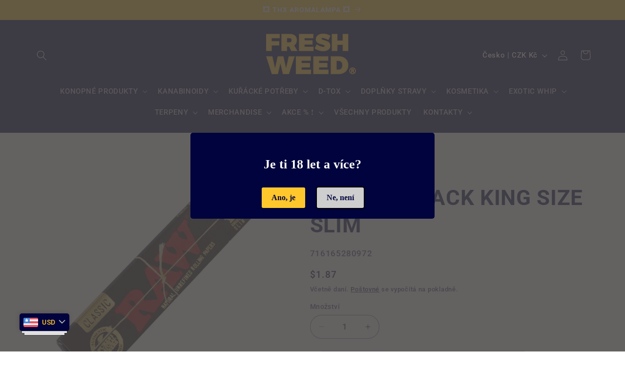

--- FILE ---
content_type: text/html; charset=utf-8
request_url: https://freshweed.cz/products/papirky-black-king-size-slim
body_size: 43461
content:
<!doctype html>
<html class="no-js" lang="cs">
  <head>
    <meta charset="utf-8">
    <meta http-equiv="X-UA-Compatible" content="IE=edge">
    <meta name="viewport" content="width=device-width,initial-scale=1">
    <meta name="theme-color" content="">
    <link rel="canonical" href="https://freshweed.cz/products/papirky-black-king-size-slim"><link rel="icon" type="image/png" href="//freshweed.cz/cdn/shop/files/favicon_Kreslici_platno_1.png?crop=center&height=32&v=1646306206&width=32"><link rel="preconnect" href="https://fonts.shopifycdn.com" crossorigin><title>
      PAPÍRKY BLACK KING SIZE SLIM | FreshWeed.cz
</title>

    
      <meta name="description" content="Zážitek s nádechem tajemství! 32 ks papírků, Raw Black edice, Vyrobeno z přírodních rostlin, Rozměry: 109 mm x 44 mm">
    

    

<meta property="og:site_name" content="FreshWeed">
<meta property="og:url" content="https://freshweed.cz/products/papirky-black-king-size-slim">
<meta property="og:title" content="PAPÍRKY BLACK KING SIZE SLIM | FreshWeed.cz">
<meta property="og:type" content="product">
<meta property="og:description" content="Zážitek s nádechem tajemství! 32 ks papírků, Raw Black edice, Vyrobeno z přírodních rostlin, Rozměry: 109 mm x 44 mm"><meta property="og:image" content="http://freshweed.cz/cdn/shop/files/RAWPAPIRKYBLACKKINGSIZESLIM_1.jpg?v=1702059198">
  <meta property="og:image:secure_url" content="https://freshweed.cz/cdn/shop/files/RAWPAPIRKYBLACKKINGSIZESLIM_1.jpg?v=1702059198">
  <meta property="og:image:width" content="1600">
  <meta property="og:image:height" content="1600"><meta property="og:price:amount" content="39.00">
  <meta property="og:price:currency" content="CZK"><meta name="twitter:card" content="summary_large_image">
<meta name="twitter:title" content="PAPÍRKY BLACK KING SIZE SLIM | FreshWeed.cz">
<meta name="twitter:description" content="Zážitek s nádechem tajemství! 32 ks papírků, Raw Black edice, Vyrobeno z přírodních rostlin, Rozměry: 109 mm x 44 mm">


    <script src="//freshweed.cz/cdn/shop/t/25/assets/constants.js?v=58251544750838685771729090052" defer="defer"></script>
    <script src="//freshweed.cz/cdn/shop/t/25/assets/pubsub.js?v=158357773527763999511729090052" defer="defer"></script>
    <script src="//freshweed.cz/cdn/shop/t/25/assets/global.js?v=106116626045777747121729090052" defer="defer"></script><script src="//freshweed.cz/cdn/shop/t/25/assets/animations.js?v=88693664871331136111729090052" defer="defer"></script><script>window.performance && window.performance.mark && window.performance.mark('shopify.content_for_header.start');</script><meta name="google-site-verification" content="sO8gBpZQlUdDWLjIbrcKEL8Lb8AhuQ9Cdzrfo6HSN1A">
<meta name="facebook-domain-verification" content="ufs9omrnz8mdhzmnep5qbh09eik3ug">
<meta name="facebook-domain-verification" content="382k9sutjxkmpf6kkgdbekhi2mbyz3">
<meta name="facebook-domain-verification" content="qduxgsnb9b372ljm4qu78jbhoxeo5e">
<meta name="facebook-domain-verification" content="l4yxv28li981emylfocntwl7s087kw">
<meta id="shopify-digital-wallet" name="shopify-digital-wallet" content="/59300970664/digital_wallets/dialog">
<link rel="alternate" type="application/json+oembed" href="https://freshweed.cz/products/papirky-black-king-size-slim.oembed">
<script async="async" src="/checkouts/internal/preloads.js?locale=cs-CZ"></script>
<script id="shopify-features" type="application/json">{"accessToken":"097cd7b213ac19d842ce6c4e4fa9e498","betas":["rich-media-storefront-analytics"],"domain":"freshweed.cz","predictiveSearch":true,"shopId":59300970664,"locale":"cs"}</script>
<script>var Shopify = Shopify || {};
Shopify.shop = "freshweed-cz.myshopify.com";
Shopify.locale = "cs";
Shopify.currency = {"active":"CZK","rate":"1.0"};
Shopify.country = "CZ";
Shopify.theme = {"name":"Refresh (Apka BUCKS-košík)","id":173153812822,"schema_name":"Refresh","schema_version":"13.0.1","theme_store_id":1567,"role":"main"};
Shopify.theme.handle = "null";
Shopify.theme.style = {"id":null,"handle":null};
Shopify.cdnHost = "freshweed.cz/cdn";
Shopify.routes = Shopify.routes || {};
Shopify.routes.root = "/";</script>
<script type="module">!function(o){(o.Shopify=o.Shopify||{}).modules=!0}(window);</script>
<script>!function(o){function n(){var o=[];function n(){o.push(Array.prototype.slice.apply(arguments))}return n.q=o,n}var t=o.Shopify=o.Shopify||{};t.loadFeatures=n(),t.autoloadFeatures=n()}(window);</script>
<script id="shop-js-analytics" type="application/json">{"pageType":"product"}</script>
<script defer="defer" async type="module" src="//freshweed.cz/cdn/shopifycloud/shop-js/modules/v2/client.init-shop-cart-sync_BSfZTwoQ.cs.esm.js"></script>
<script defer="defer" async type="module" src="//freshweed.cz/cdn/shopifycloud/shop-js/modules/v2/chunk.common_NzKuF82X.esm.js"></script>
<script type="module">
  await import("//freshweed.cz/cdn/shopifycloud/shop-js/modules/v2/client.init-shop-cart-sync_BSfZTwoQ.cs.esm.js");
await import("//freshweed.cz/cdn/shopifycloud/shop-js/modules/v2/chunk.common_NzKuF82X.esm.js");

  window.Shopify.SignInWithShop?.initShopCartSync?.({"fedCMEnabled":true,"windoidEnabled":true});

</script>
<script>(function() {
  var isLoaded = false;
  function asyncLoad() {
    if (isLoaded) return;
    isLoaded = true;
    var urls = ["https:\/\/cdn.recovermycart.com\/scripts\/keepcart\/CartJS.min.js?shop=freshweed-cz.myshopify.com\u0026shop=freshweed-cz.myshopify.com","\/\/cdn.shopify.com\/proxy\/c029b72248fbbfef120211cdbb852c6de93b506eea8ad8c576a9617ab293359a\/shopify-script-tags.s3.eu-west-1.amazonaws.com\/smartseo\/instantpage.js?shop=freshweed-cz.myshopify.com\u0026sp-cache-control=cHVibGljLCBtYXgtYWdlPTkwMA","https:\/\/cdn.nfcube.com\/instafeed-f7f36ab6de07fe9b9b317c10327bc95f.js?shop=freshweed-cz.myshopify.com","https:\/\/candyrack.ds-cdn.com\/static\/main.js?shop=freshweed-cz.myshopify.com"];
    for (var i = 0; i < urls.length; i++) {
      var s = document.createElement('script');
      s.type = 'text/javascript';
      s.async = true;
      s.src = urls[i];
      var x = document.getElementsByTagName('script')[0];
      x.parentNode.insertBefore(s, x);
    }
  };
  if(window.attachEvent) {
    window.attachEvent('onload', asyncLoad);
  } else {
    window.addEventListener('load', asyncLoad, false);
  }
})();</script>
<script id="__st">var __st={"a":59300970664,"offset":3600,"reqid":"b91c5c90-7c7d-4876-9446-ae3285f3b71f-1768528027","pageurl":"freshweed.cz\/products\/papirky-black-king-size-slim","u":"82f738ebcd80","p":"product","rtyp":"product","rid":7144601747624};</script>
<script>window.ShopifyPaypalV4VisibilityTracking = true;</script>
<script id="captcha-bootstrap">!function(){'use strict';const t='contact',e='account',n='new_comment',o=[[t,t],['blogs',n],['comments',n],[t,'customer']],c=[[e,'customer_login'],[e,'guest_login'],[e,'recover_customer_password'],[e,'create_customer']],r=t=>t.map((([t,e])=>`form[action*='/${t}']:not([data-nocaptcha='true']) input[name='form_type'][value='${e}']`)).join(','),a=t=>()=>t?[...document.querySelectorAll(t)].map((t=>t.form)):[];function s(){const t=[...o],e=r(t);return a(e)}const i='password',u='form_key',d=['recaptcha-v3-token','g-recaptcha-response','h-captcha-response',i],f=()=>{try{return window.sessionStorage}catch{return}},m='__shopify_v',_=t=>t.elements[u];function p(t,e,n=!1){try{const o=window.sessionStorage,c=JSON.parse(o.getItem(e)),{data:r}=function(t){const{data:e,action:n}=t;return t[m]||n?{data:e,action:n}:{data:t,action:n}}(c);for(const[e,n]of Object.entries(r))t.elements[e]&&(t.elements[e].value=n);n&&o.removeItem(e)}catch(o){console.error('form repopulation failed',{error:o})}}const l='form_type',E='cptcha';function T(t){t.dataset[E]=!0}const w=window,h=w.document,L='Shopify',v='ce_forms',y='captcha';let A=!1;((t,e)=>{const n=(g='f06e6c50-85a8-45c8-87d0-21a2b65856fe',I='https://cdn.shopify.com/shopifycloud/storefront-forms-hcaptcha/ce_storefront_forms_captcha_hcaptcha.v1.5.2.iife.js',D={infoText:'Chráněno technologií hCaptcha',privacyText:'Ochrana osobních údajů',termsText:'Podmínky'},(t,e,n)=>{const o=w[L][v],c=o.bindForm;if(c)return c(t,g,e,D).then(n);var r;o.q.push([[t,g,e,D],n]),r=I,A||(h.body.append(Object.assign(h.createElement('script'),{id:'captcha-provider',async:!0,src:r})),A=!0)});var g,I,D;w[L]=w[L]||{},w[L][v]=w[L][v]||{},w[L][v].q=[],w[L][y]=w[L][y]||{},w[L][y].protect=function(t,e){n(t,void 0,e),T(t)},Object.freeze(w[L][y]),function(t,e,n,w,h,L){const[v,y,A,g]=function(t,e,n){const i=e?o:[],u=t?c:[],d=[...i,...u],f=r(d),m=r(i),_=r(d.filter((([t,e])=>n.includes(e))));return[a(f),a(m),a(_),s()]}(w,h,L),I=t=>{const e=t.target;return e instanceof HTMLFormElement?e:e&&e.form},D=t=>v().includes(t);t.addEventListener('submit',(t=>{const e=I(t);if(!e)return;const n=D(e)&&!e.dataset.hcaptchaBound&&!e.dataset.recaptchaBound,o=_(e),c=g().includes(e)&&(!o||!o.value);(n||c)&&t.preventDefault(),c&&!n&&(function(t){try{if(!f())return;!function(t){const e=f();if(!e)return;const n=_(t);if(!n)return;const o=n.value;o&&e.removeItem(o)}(t);const e=Array.from(Array(32),(()=>Math.random().toString(36)[2])).join('');!function(t,e){_(t)||t.append(Object.assign(document.createElement('input'),{type:'hidden',name:u})),t.elements[u].value=e}(t,e),function(t,e){const n=f();if(!n)return;const o=[...t.querySelectorAll(`input[type='${i}']`)].map((({name:t})=>t)),c=[...d,...o],r={};for(const[a,s]of new FormData(t).entries())c.includes(a)||(r[a]=s);n.setItem(e,JSON.stringify({[m]:1,action:t.action,data:r}))}(t,e)}catch(e){console.error('failed to persist form',e)}}(e),e.submit())}));const S=(t,e)=>{t&&!t.dataset[E]&&(n(t,e.some((e=>e===t))),T(t))};for(const o of['focusin','change'])t.addEventListener(o,(t=>{const e=I(t);D(e)&&S(e,y())}));const B=e.get('form_key'),M=e.get(l),P=B&&M;t.addEventListener('DOMContentLoaded',(()=>{const t=y();if(P)for(const e of t)e.elements[l].value===M&&p(e,B);[...new Set([...A(),...v().filter((t=>'true'===t.dataset.shopifyCaptcha))])].forEach((e=>S(e,t)))}))}(h,new URLSearchParams(w.location.search),n,t,e,['guest_login'])})(!0,!0)}();</script>
<script integrity="sha256-4kQ18oKyAcykRKYeNunJcIwy7WH5gtpwJnB7kiuLZ1E=" data-source-attribution="shopify.loadfeatures" defer="defer" src="//freshweed.cz/cdn/shopifycloud/storefront/assets/storefront/load_feature-a0a9edcb.js" crossorigin="anonymous"></script>
<script data-source-attribution="shopify.dynamic_checkout.dynamic.init">var Shopify=Shopify||{};Shopify.PaymentButton=Shopify.PaymentButton||{isStorefrontPortableWallets:!0,init:function(){window.Shopify.PaymentButton.init=function(){};var t=document.createElement("script");t.src="https://freshweed.cz/cdn/shopifycloud/portable-wallets/latest/portable-wallets.cs.js",t.type="module",document.head.appendChild(t)}};
</script>
<script data-source-attribution="shopify.dynamic_checkout.buyer_consent">
  function portableWalletsHideBuyerConsent(e){var t=document.getElementById("shopify-buyer-consent"),n=document.getElementById("shopify-subscription-policy-button");t&&n&&(t.classList.add("hidden"),t.setAttribute("aria-hidden","true"),n.removeEventListener("click",e))}function portableWalletsShowBuyerConsent(e){var t=document.getElementById("shopify-buyer-consent"),n=document.getElementById("shopify-subscription-policy-button");t&&n&&(t.classList.remove("hidden"),t.removeAttribute("aria-hidden"),n.addEventListener("click",e))}window.Shopify?.PaymentButton&&(window.Shopify.PaymentButton.hideBuyerConsent=portableWalletsHideBuyerConsent,window.Shopify.PaymentButton.showBuyerConsent=portableWalletsShowBuyerConsent);
</script>
<script>
  function portableWalletsCleanup(e){e&&e.src&&console.error("Failed to load portable wallets script "+e.src);var t=document.querySelectorAll("shopify-accelerated-checkout .shopify-payment-button__skeleton, shopify-accelerated-checkout-cart .wallet-cart-button__skeleton"),e=document.getElementById("shopify-buyer-consent");for(let e=0;e<t.length;e++)t[e].remove();e&&e.remove()}function portableWalletsNotLoadedAsModule(e){e instanceof ErrorEvent&&"string"==typeof e.message&&e.message.includes("import.meta")&&"string"==typeof e.filename&&e.filename.includes("portable-wallets")&&(window.removeEventListener("error",portableWalletsNotLoadedAsModule),window.Shopify.PaymentButton.failedToLoad=e,"loading"===document.readyState?document.addEventListener("DOMContentLoaded",window.Shopify.PaymentButton.init):window.Shopify.PaymentButton.init())}window.addEventListener("error",portableWalletsNotLoadedAsModule);
</script>

<script type="module" src="https://freshweed.cz/cdn/shopifycloud/portable-wallets/latest/portable-wallets.cs.js" onError="portableWalletsCleanup(this)" crossorigin="anonymous"></script>
<script nomodule>
  document.addEventListener("DOMContentLoaded", portableWalletsCleanup);
</script>

<script id='scb4127' type='text/javascript' async='' src='https://freshweed.cz/cdn/shopifycloud/privacy-banner/storefront-banner.js'></script><link id="shopify-accelerated-checkout-styles" rel="stylesheet" media="screen" href="https://freshweed.cz/cdn/shopifycloud/portable-wallets/latest/accelerated-checkout-backwards-compat.css" crossorigin="anonymous">
<style id="shopify-accelerated-checkout-cart">
        #shopify-buyer-consent {
  margin-top: 1em;
  display: inline-block;
  width: 100%;
}

#shopify-buyer-consent.hidden {
  display: none;
}

#shopify-subscription-policy-button {
  background: none;
  border: none;
  padding: 0;
  text-decoration: underline;
  font-size: inherit;
  cursor: pointer;
}

#shopify-subscription-policy-button::before {
  box-shadow: none;
}

      </style>
<script id="sections-script" data-sections="header" defer="defer" src="//freshweed.cz/cdn/shop/t/25/compiled_assets/scripts.js?6343"></script>
<script>window.performance && window.performance.mark && window.performance.mark('shopify.content_for_header.end');</script>


    <style data-shopify>
      @font-face {
  font-family: Roboto;
  font-weight: 500;
  font-style: normal;
  font-display: swap;
  src: url("//freshweed.cz/cdn/fonts/roboto/roboto_n5.250d51708d76acbac296b0e21ede8f81de4e37aa.woff2") format("woff2"),
       url("//freshweed.cz/cdn/fonts/roboto/roboto_n5.535e8c56f4cbbdea416167af50ab0ff1360a3949.woff") format("woff");
}

      @font-face {
  font-family: Roboto;
  font-weight: 700;
  font-style: normal;
  font-display: swap;
  src: url("//freshweed.cz/cdn/fonts/roboto/roboto_n7.f38007a10afbbde8976c4056bfe890710d51dec2.woff2") format("woff2"),
       url("//freshweed.cz/cdn/fonts/roboto/roboto_n7.94bfdd3e80c7be00e128703d245c207769d763f9.woff") format("woff");
}

      @font-face {
  font-family: Roboto;
  font-weight: 500;
  font-style: italic;
  font-display: swap;
  src: url("//freshweed.cz/cdn/fonts/roboto/roboto_i5.0ae24363bf5844e2ee3295d84078d36c9bd0faf4.woff2") format("woff2"),
       url("//freshweed.cz/cdn/fonts/roboto/roboto_i5.a9cdb6a43048799fe739d389c60b64059e33cf12.woff") format("woff");
}

      @font-face {
  font-family: Roboto;
  font-weight: 700;
  font-style: italic;
  font-display: swap;
  src: url("//freshweed.cz/cdn/fonts/roboto/roboto_i7.7ccaf9410746f2c53340607c42c43f90a9005937.woff2") format("woff2"),
       url("//freshweed.cz/cdn/fonts/roboto/roboto_i7.49ec21cdd7148292bffea74c62c0df6e93551516.woff") format("woff");
}

      @font-face {
  font-family: Roboto;
  font-weight: 700;
  font-style: normal;
  font-display: swap;
  src: url("//freshweed.cz/cdn/fonts/roboto/roboto_n7.f38007a10afbbde8976c4056bfe890710d51dec2.woff2") format("woff2"),
       url("//freshweed.cz/cdn/fonts/roboto/roboto_n7.94bfdd3e80c7be00e128703d245c207769d763f9.woff") format("woff");
}


      
        :root,
        .color-scheme-1 {
          --color-background: 255,255,255;
        
          --gradient-background: #ffffff;
        

        

        --color-foreground: 14,27,77;
        --color-background-contrast: 191,191,191;
        --color-shadow: 14,27,77;
        --color-button: 0,3,61;
        --color-button-text: 239,240,245;
        --color-secondary-button: 255,255,255;
        --color-secondary-button-text: 14,27,77;
        --color-link: 14,27,77;
        --color-badge-foreground: 14,27,77;
        --color-badge-background: 255,255,255;
        --color-badge-border: 14,27,77;
        --payment-terms-background-color: rgb(255 255 255);
      }
      
        
        .color-scheme-2 {
          --color-background: 255,255,255;
        
          --gradient-background: #ffffff;
        

        

        --color-foreground: 14,27,77;
        --color-background-contrast: 191,191,191;
        --color-shadow: 14,27,77;
        --color-button: 14,27,77;
        --color-button-text: 255,255,255;
        --color-secondary-button: 255,255,255;
        --color-secondary-button-text: 14,27,77;
        --color-link: 14,27,77;
        --color-badge-foreground: 14,27,77;
        --color-badge-background: 255,255,255;
        --color-badge-border: 14,27,77;
        --payment-terms-background-color: rgb(255 255 255);
      }
      
        
        .color-scheme-3 {
          --color-background: 0,3,61;
        
          --gradient-background: #00033d;
        

        

        --color-foreground: 255,255,255;
        --color-background-contrast: 61,71,255;
        --color-shadow: 0,3,61;
        --color-button: 255,255,255;
        --color-button-text: 0,3,61;
        --color-secondary-button: 0,3,61;
        --color-secondary-button-text: 255,255,255;
        --color-link: 255,255,255;
        --color-badge-foreground: 255,255,255;
        --color-badge-background: 0,3,61;
        --color-badge-border: 255,255,255;
        --payment-terms-background-color: rgb(0 3 61);
      }
      
        
        .color-scheme-4 {
          --color-background: 255,29,29;
        
          --gradient-background: #ff1d1d;
        

        

        --color-foreground: 255,255,255;
        --color-background-contrast: 157,0,0;
        --color-shadow: 14,27,77;
        --color-button: 255,255,255;
        --color-button-text: 255,29,29;
        --color-secondary-button: 255,29,29;
        --color-secondary-button-text: 255,255,255;
        --color-link: 255,255,255;
        --color-badge-foreground: 255,255,255;
        --color-badge-background: 255,29,29;
        --color-badge-border: 255,255,255;
        --payment-terms-background-color: rgb(255 29 29);
      }
      
        
        .color-scheme-5 {
          --color-background: 255,199,44;
        
          --gradient-background: #ffc72c;
        

        

        --color-foreground: 255,255,255;
        --color-background-contrast: 172,126,0;
        --color-shadow: 0,3,61;
        --color-button: 255,199,44;
        --color-button-text: 255,255,255;
        --color-secondary-button: 255,199,44;
        --color-secondary-button-text: 255,255,255;
        --color-link: 255,255,255;
        --color-badge-foreground: 255,255,255;
        --color-badge-background: 255,199,44;
        --color-badge-border: 255,255,255;
        --payment-terms-background-color: rgb(255 199 44);
      }
      

      body, .color-scheme-1, .color-scheme-2, .color-scheme-3, .color-scheme-4, .color-scheme-5 {
        color: rgba(var(--color-foreground), 0.75);
        background-color: rgb(var(--color-background));
      }

      :root {
        --font-body-family: Roboto, sans-serif;
        --font-body-style: normal;
        --font-body-weight: 500;
        --font-body-weight-bold: 800;

        --font-heading-family: Roboto, sans-serif;
        --font-heading-style: normal;
        --font-heading-weight: 700;

        --font-body-scale: 1.05;
        --font-heading-scale: 1.0476190476190477;

        --media-padding: px;
        --media-border-opacity: 0.1;
        --media-border-width: 0px;
        --media-radius: 20px;
        --media-shadow-opacity: 0.0;
        --media-shadow-horizontal-offset: 0px;
        --media-shadow-vertical-offset: 4px;
        --media-shadow-blur-radius: 5px;
        --media-shadow-visible: 0;

        --page-width: 120rem;
        --page-width-margin: 0rem;

        --product-card-image-padding: 1.6rem;
        --product-card-corner-radius: 1.8rem;
        --product-card-text-alignment: left;
        --product-card-border-width: 0.1rem;
        --product-card-border-opacity: 1.0;
        --product-card-shadow-opacity: 0.0;
        --product-card-shadow-visible: 0;
        --product-card-shadow-horizontal-offset: 0.0rem;
        --product-card-shadow-vertical-offset: 0.4rem;
        --product-card-shadow-blur-radius: 0.5rem;

        --collection-card-image-padding: 1.6rem;
        --collection-card-corner-radius: 1.8rem;
        --collection-card-text-alignment: left;
        --collection-card-border-width: 0.1rem;
        --collection-card-border-opacity: 1.0;
        --collection-card-shadow-opacity: 0.0;
        --collection-card-shadow-visible: 0;
        --collection-card-shadow-horizontal-offset: 0.0rem;
        --collection-card-shadow-vertical-offset: 0.4rem;
        --collection-card-shadow-blur-radius: 0.5rem;

        --blog-card-image-padding: 1.6rem;
        --blog-card-corner-radius: 1.8rem;
        --blog-card-text-alignment: left;
        --blog-card-border-width: 0.1rem;
        --blog-card-border-opacity: 1.0;
        --blog-card-shadow-opacity: 0.0;
        --blog-card-shadow-visible: 0;
        --blog-card-shadow-horizontal-offset: 0.0rem;
        --blog-card-shadow-vertical-offset: 0.4rem;
        --blog-card-shadow-blur-radius: 0.5rem;

        --badge-corner-radius: 0.0rem;

        --popup-border-width: 1px;
        --popup-border-opacity: 0.1;
        --popup-corner-radius: 18px;
        --popup-shadow-opacity: 0.0;
        --popup-shadow-horizontal-offset: 0px;
        --popup-shadow-vertical-offset: 4px;
        --popup-shadow-blur-radius: 5px;

        --drawer-border-width: 0px;
        --drawer-border-opacity: 0.1;
        --drawer-shadow-opacity: 0.0;
        --drawer-shadow-horizontal-offset: 0px;
        --drawer-shadow-vertical-offset: 4px;
        --drawer-shadow-blur-radius: 5px;

        --spacing-sections-desktop: 0px;
        --spacing-sections-mobile: 0px;

        --grid-desktop-vertical-spacing: 28px;
        --grid-desktop-horizontal-spacing: 28px;
        --grid-mobile-vertical-spacing: 14px;
        --grid-mobile-horizontal-spacing: 14px;

        --text-boxes-border-opacity: 0.1;
        --text-boxes-border-width: 0px;
        --text-boxes-radius: 20px;
        --text-boxes-shadow-opacity: 0.0;
        --text-boxes-shadow-visible: 0;
        --text-boxes-shadow-horizontal-offset: 0px;
        --text-boxes-shadow-vertical-offset: 4px;
        --text-boxes-shadow-blur-radius: 5px;

        --buttons-radius: 40px;
        --buttons-radius-outset: 41px;
        --buttons-border-width: 1px;
        --buttons-border-opacity: 1.0;
        --buttons-shadow-opacity: 0.0;
        --buttons-shadow-visible: 0;
        --buttons-shadow-horizontal-offset: 0px;
        --buttons-shadow-vertical-offset: 4px;
        --buttons-shadow-blur-radius: 5px;
        --buttons-border-offset: 0.3px;

        --inputs-radius: 26px;
        --inputs-border-width: 1px;
        --inputs-border-opacity: 0.55;
        --inputs-shadow-opacity: 0.0;
        --inputs-shadow-horizontal-offset: 0px;
        --inputs-margin-offset: 0px;
        --inputs-shadow-vertical-offset: 4px;
        --inputs-shadow-blur-radius: 5px;
        --inputs-radius-outset: 27px;

        --variant-pills-radius: 40px;
        --variant-pills-border-width: 1px;
        --variant-pills-border-opacity: 0.55;
        --variant-pills-shadow-opacity: 0.0;
        --variant-pills-shadow-horizontal-offset: 0px;
        --variant-pills-shadow-vertical-offset: 4px;
        --variant-pills-shadow-blur-radius: 5px;
      }

      *,
      *::before,
      *::after {
        box-sizing: inherit;
      }

      html {
        box-sizing: border-box;
        font-size: calc(var(--font-body-scale) * 62.5%);
        height: 100%;
      }

      body {
        display: grid;
        grid-template-rows: auto auto 1fr auto;
        grid-template-columns: 100%;
        min-height: 100%;
        margin: 0;
        font-size: 1.5rem;
        letter-spacing: 0.06rem;
        line-height: calc(1 + 0.8 / var(--font-body-scale));
        font-family: var(--font-body-family);
        font-style: var(--font-body-style);
        font-weight: var(--font-body-weight);
      }

      @media screen and (min-width: 750px) {
        body {
          font-size: 1.6rem;
        }
      }
    </style>

    <link href="//freshweed.cz/cdn/shop/t/25/assets/base.css?v=110012381391642923871743157761" rel="stylesheet" type="text/css" media="all" />
<link rel="preload" as="font" href="//freshweed.cz/cdn/fonts/roboto/roboto_n5.250d51708d76acbac296b0e21ede8f81de4e37aa.woff2" type="font/woff2" crossorigin><link rel="preload" as="font" href="//freshweed.cz/cdn/fonts/roboto/roboto_n7.f38007a10afbbde8976c4056bfe890710d51dec2.woff2" type="font/woff2" crossorigin><link href="//freshweed.cz/cdn/shop/t/25/assets/component-localization-form.css?v=124545717069420038221729090052" rel="stylesheet" type="text/css" media="all" />
      <script src="//freshweed.cz/cdn/shop/t/25/assets/localization-form.js?v=169565320306168926741729090052" defer="defer"></script><link
        rel="stylesheet"
        href="//freshweed.cz/cdn/shop/t/25/assets/component-predictive-search.css?v=118923337488134913561729090052"
        media="print"
        onload="this.media='all'"
      ><script>
      document.documentElement.className = document.documentElement.className.replace('no-js', 'js');
      if (Shopify.designMode) {
        document.documentElement.classList.add('shopify-design-mode');
      }
    </script>

    <script>

  document.addEventListener('DOMContentLoaded', () => {
  const cartDrawer = document.querySelector('cart-drawer');

  if (!cartDrawer) {
    console.warn('<cart-drawer> component not found!');
    return;
  }

  let timeoutId = null; // Avoid multiple timers

  const observer = new MutationObserver(([mutation]) => {
    // Check if the 'active' class was added or removed
    if (mutation.target.classList.contains('active')) {
      // Clear any existing timeout to prevent duplicate triggers
      clearTimeout(timeoutId);

      // Trigger the function with a 2-second delay
      timeoutId = setTimeout(() => {
        bucksCC.addCartBanner();
      }, 2000);
    }
  });

  // Start observing for class changes on <cart-drawer>
  observer.observe(cartDrawer, { attributes: true, attributeFilter: ['class'] });

  // Optionally disconnect the observer when no longer needed
  window.addEventListener('unload', () => observer.disconnect());
});

  
</script>
  <!-- BEGIN app block: shopify://apps/hulk-age-verification/blocks/app-embed/f8382756-4f8b-4e6c-be6f-029abf22871c --><!-- BEGIN app snippet: hulk_age_verification_proxy --><script>
	window.av_url = "https://freshweed.cz"
	window.popup_data = {"popup_setting":{"header_text":"Je ti 18 let a více?","header_text_size":26,"header_text_color":"#FFFFFF","header_text_weight":"Black","sub_header_text":" ","sub_header_text_color":"#FFFFFF","sub_header_text_size":20,"sub_header_text_weight":"Bold","btn1_text":"Ano, je","btn1_text_color":" #00033d","btn1_bg_color":"#ffc72c","btn1_border_radius":5,"btn2_text":"Ne, není","btn2_text_color":"#00033d","btn2_bg_color":"#CECECE","btn2_border_radius":5,"popup_bg_color":"#00033d","popup_border_radius":5,"popup_top_bottom_padding":20,"popup_left_right_padding":20,"popup_logo_img":{"large":{"url":"https:\/\/dr8h81twidjpw.cloudfront.net\/uploads\/popup_setting\/popup_logo_img\/large_customcolor_logo_transparent_background_2201041412.png"},"url":"https:\/\/dr8h81twidjpw.cloudfront.net\/uploads\/popup_setting\/popup_logo_img\/customcolor_logo_transparent_background_2201041412.png"},"background_cover_img":{"url":null},"background_bg_color":"#AFA7A7","background_color_opacity":0.7,"btn1_border_width":"2","btn1_border_color":"#00033d","btn2_border_width":"2","btn2_border_color":"#000000","popup_width":"500","popup_border_width":0,"popup_border_color":"#ffffff","is_enabled":true,"is_enabled_birthday":true,"is_enabled_facebook":true,"min_age":18,"exit_url":"https:\/\/youtu.be\/XqZsoesa55w?t=31","age_validation_message":"Na prohlížení těchto webových stránek jsi příliš mladý.","cookie_lifetime":30,"popup_display":"all","template":1,"verification_option":"no_input","facebook_authentication":true,"google_authentication":true,"buttons_background":"#5C6AC4","pages_urls":"","mobile_heading_text":18,"mobile_sub_heading_text":15,"is_monthly_email":false,"header_text_font_family":null,"sub_header_text_font_family":null,"date_format":"default","background_card_opacity":1.0,"selected_country_popup":false,"has_selected_tag_feature":false,"selected_tags":null,"btn1_text_font_family":null,"btn2_text_font_family":null,"btn1_height":null,"btn1_width":null,"btn2_height":null,"btn2_width":null,"popup_height":null,"popup_has_full_width":false,"twitter_authentication":false,"instagram_authentication":false,"allow_social_media_login":false,"is_enable_geo_coding":false,"no_peek_mode":false},"have_any_plan":true,"plan_features":["fully_customizable_popup","verification_by_birthday_input","verified_and_unverified_status","restrict_under_age_with_message","age_validation_setting","mobile_responsive","new_present_templates","restrict_country_with_specific_age","restrict_specific_pages"],"regionals":[],"min_age":18,"verification_option":"no_input","is_enabled":true}
	window.language_settings = null

	window.hulk_avt_tags = []
	
		
			window.hulk_avt_tags.push("Kuřácké potřeby")
		
			window.hulk_avt_tags.push("Papírky")
		
	
</script>
<!-- END app snippet --><!-- END app block --><!-- BEGIN app block: shopify://apps/smart-seo/blocks/smartseo/7b0a6064-ca2e-4392-9a1d-8c43c942357b --><meta name="smart-seo-integrated" content="true" /><!-- metatagsSavedToSEOFields: false --><!-- BEGIN app snippet: smartseo.product.metatags --><!-- product_seo_template_metafield:  --><title>Papírky RAW Black King Size Slim | FreshWeed.cz</title>
<meta name="description" content="Papírky RAW Black King Size Slim, 32ks papírků, Raw Black edice, Vyrobeno z přírodních rostlin." />
<meta name="smartseo-timestamp" content="16451822638509266" /><!-- END app snippet --><!-- END app block --><!-- BEGIN app block: shopify://apps/bucks/blocks/app-embed/4f0a9b06-9da4-4a49-b378-2de9d23a3af3 -->
<script>
  window.bucksCC = window.bucksCC || {};
  window.bucksCC.metaConfig = {};
  window.bucksCC.reConvert = function() {};
  "function" != typeof Object.assign && (Object.assign = function(n) {
    if (null == n) 
      throw new TypeError("Cannot convert undefined or null to object");
    



    for (var r = Object(n), t = 1; t < arguments.length; t++) {
      var e = arguments[t];
      if (null != e) 
        for (var o in e) 
          e.hasOwnProperty(o) && (r[o] = e[o])
    }
    return r
  });

const bucks_validateJson = json => {
    let checkedJson;
    try {
        checkedJson = JSON.parse(json);
    } catch (error) { }
    return checkedJson;
};

  const bucks_encodedData = "[base64]";

  const bucks_myshopifyDomain = "freshweed.cz";

  const decodedURI = atob(bucks_encodedData);
  const bucks_decodedString = decodeURIComponent(decodedURI);


  const bucks_parsedData = bucks_validateJson(bucks_decodedString) || {};
  Object.assign(window.bucksCC.metaConfig, {

    ... bucks_parsedData,
    money_format: "\u003cspan class=money\u003e{{amount}} Kč\u003c\/span\u003e",
    money_with_currency_format: "\u003cspan class=money\u003e{{amount}} Kč CZK\u003c\/span\u003e",
    userCurrency: "CZK"

  });
  window.bucksCC.reConvert = function() {};
  window.bucksCC.themeAppExtension = true;
  window.bucksCC.metaConfig.multiCurrencies = [];
  window.bucksCC.localization = {};
  
  

  window.bucksCC.localization.availableCountries = ["CZ","PL","SK"];
  window.bucksCC.localization.availableLanguages = ["cs"];

  
  window.bucksCC.metaConfig.multiCurrencies = "CZK".split(',') || '';
  window.bucksCC.metaConfig.cartCurrency = "CZK" || '';

  if ((((window || {}).bucksCC || {}).metaConfig || {}).instantLoader) {
    self.fetch || (self.fetch = function(e, n) {
      return n = n || {},
      new Promise(function(t, s) {
        var r = new XMLHttpRequest,
          o = [],
          u = [],
          i = {},
          a = function() {
            return {
              ok: 2 == (r.status / 100 | 0),
              statusText: r.statusText,
              status: r.status,
              url: r.responseURL,
              text: function() {
                return Promise.resolve(r.responseText)
              },
              json: function() {
                return Promise.resolve(JSON.parse(r.responseText))
              },
              blob: function() {
                return Promise.resolve(new Blob([r.response]))
              },
              clone: a,
              headers: {
                keys: function() {
                  return o
                },
                entries: function() {
                  return u
                },
                get: function(e) {
                  return i[e.toLowerCase()]
                },
                has: function(e) {
                  return e.toLowerCase() in i
                }
              }
            }
          };
        for (var c in r.open(n.method || "get", e, !0), r.onload = function() {
          r.getAllResponseHeaders().replace(/^(.*?):[^S\n]*([sS]*?)$/gm, function(e, n, t) {
            o.push(n = n.toLowerCase()),
            u.push([n, t]),
            i[n] = i[n]
              ? i[n] + "," + t
              : t
          }),
          t(a())
        },
        r.onerror = s,
        r.withCredentials = "include" == n.credentials,
        n.headers) 
          r.setRequestHeader(c, n.headers[c]);
        r.send(n.body || null)
      })
    });
    !function() {
      function t(t) {
        const e = document.createElement("style");
        e.innerText = t,
        document.head.appendChild(e)
      }
      function e(t) {
        const e = document.createElement("script");
        e.type = "text/javascript",
        e.text = t,
        document.head.appendChild(e),
        console.log("%cBUCKSCC: Instant Loader Activated ⚡️", "background: #1c64f6; color: #fff; font-size: 12px; font-weight:bold; padding: 5px 10px; border-radius: 3px")
      }
      let n = sessionStorage.getItem("bucksccHash");
      (
        n = n
          ? JSON.parse(n)
          : null
      )
        ? e(n)
        : fetch(`https://${bucks_myshopifyDomain}/apps/buckscc/sdk.min.js`, {mode: "no-cors"}).then(function(t) {
          return t.text()
        }).then(function(t) {
          if ((t || "").length > 100) {
            const o = JSON.stringify(t);
            sessionStorage.setItem("bucksccHash", o),
            n = t,
            e(t)
          }
        })
    }();
  }

  const themeAppExLoadEvent = new Event("BUCKSCC_THEME-APP-EXTENSION_LOADED", { bubbles: true, cancelable: false });

  // Dispatch the custom event on the window
  window.dispatchEvent(themeAppExLoadEvent);

</script><!-- END app block --><!-- BEGIN app block: shopify://apps/candy-rack/blocks/head/cb9c657f-334f-4905-80c2-f69cca01460c --><script src="https://candyrack.ds-cdn.com/static/main.js?shop=freshweed-cz.myshopify.com" async></script>


  <!-- BEGIN app snippet: inject-slider-cart --><div id="candyrack-slider-cart"></div>









<script>

  const STOREFRONT_API_VERSION = '2025-10';

  const fetchSlideCartOffers = async (storefrontToken) => {
    try {
      const query = `
      query GetSlideCartOffers {
        shop {
          metafield(namespace: "$app:candyrack", key: "slide_cart_offers") {
            value
          }
        }
      }
    `;

      const response = await fetch(`/api/${STOREFRONT_API_VERSION}/graphql.json`, {
        method: 'POST',
        headers: {
          'Content-Type': 'application/json',
          'X-Shopify-Storefront-Access-Token': storefrontToken
        },
        body: JSON.stringify({
          query: query
        })
      });

      const result = await response.json();

      if (result.data?.shop?.metafield?.value) {
        return JSON.parse(result.data.shop.metafield.value);
      }

      return null;
    } catch (error) {
      console.warn('Failed to fetch slide cart offers:', error);
      return null;
    }
  }

  const initializeCandyrackSliderCart = async () => {
    // Preview
    const urlParams = new URLSearchParams(window.location.search);
    const storageKey = 'candyrack-slider-cart-preview';

    if (urlParams.has('candyrack-slider-cart-preview') && urlParams.get('candyrack-slider-cart-preview') === 'true') {
      window.sessionStorage.setItem(storageKey, 'true');
    }



    window.SliderCartData = {
      currency_format: '<span class=money>{{amount}} Kč</span>',
      offers: [],
      settings: {},
      storefront_access_token: '',
      enabled: false,
      custom_wording_metaobject_id: null,
      failed: false,
      isCartPage: false,
    }

    const dataScriptTag = document.querySelector('#candyrack-slider-cart-data');
    let data = {};
    if(dataScriptTag) {
      try {
        data = dataScriptTag.textContent ? JSON.parse(dataScriptTag.textContent) : {};
        
        
        
        
        

        const isCartPage = "drawer" === "page";

        let sliderCartSettingsMetaobject = {}
        



        const storefrontApiToken = data?.storefront_access_token

        if(!storefrontApiToken) {
          throw new Error("Storefront API token is not set.");
        }

        const metafieldData = await fetchSlideCartOffers(storefrontApiToken) || data

        window.SliderCartData = {
          ...window.SliderCartData,
          offers: metafieldData?.offers,
          settings: {...metafieldData?.settings, ...sliderCartSettingsMetaobject},
          storefront_access_token: storefrontApiToken,
          enabled: metafieldData?.enabled,
          custom_wording_metaobject_id: metafieldData?.custom_wording_metaobject_id,
          failed: false,
          isCartPage,
        }
      } catch (error) {
        window.SliderCartData = {...window.SliderCartData, failed: true, error: error};
        console.error("Candy Rack Slider Cart failed parsing data",error);
      }
    }


    if(Object.keys(data).length === 0){
      window.SliderCartData = {...window.SliderCartData, failed: false, enabled: false};
    }

    const calculateCornerRadius = (element, value) => {
      if (value === 0) return 0;
      const radiusMap = {
        button: { 20: 4, 40: 8, 60: 12, 80: 16, 100: 99999 },
        image: { 20: 4, 40: 8, 60: 8, 80: 8, 100: 8 },
        input: { 20: 4, 40: 8, 60: 12, 80: 16, 100: 99999 }
      };
      return radiusMap[element]?.[value] || 0;
    }


    const getLineHeightOffset = (fontSize) => {
      if (fontSize === 16) return 4;
      if (fontSize === 18) return 5;
      return 6; // for 20px, 14px, 12px, 10px
    };

    const generalStyles = `
:root {
   --cr-slider-cart-desktop-cart-width: ${window.SliderCartData.settings.desktop_cart_width}px;
   --cr-slider-cart-background-color: ${window.SliderCartData.settings.background_color};
   --cr-slider-cart-text-color: ${window.SliderCartData.settings.text_color};
   --cr-slider-cart-error-message-color: ${window.SliderCartData.settings.error_message_color};
   --cr-slider-cart-corner-radius-button: ${calculateCornerRadius("button",window.SliderCartData.settings.corner_radius)}px;
   --cr-slider-cart-corner-radius-image: ${calculateCornerRadius("image",window.SliderCartData.settings.corner_radius)}px;
   --cr-slider-cart-corner-radius-input: ${calculateCornerRadius("input",window.SliderCartData.settings.corner_radius)}px;
   --cr-slider-cart-top-bar-font-size: ${window.SliderCartData.settings.top_bar_font_size}px;
   --cr-slider-cart-top-bar-line-height: ${window.SliderCartData.settings.top_bar_font_size + getLineHeightOffset(window.SliderCartData.settings.top_bar_font_size)}px;
   --cr-slider-cart-image-width: ${window.SliderCartData.settings.image_width}px;
   --cr-slider-cart-empty-cart-font-size: ${window.SliderCartData.settings.empty_cart_font_size}px;
   --cr-slider-cart-empty-cart-line-height: ${window.SliderCartData.settings.empty_cart_font_size + getLineHeightOffset(window.SliderCartData.settings.empty_cart_font_size)}px;
   --cr-slider-cart-product-name-font-size: ${window.SliderCartData.settings.product_name_font_size}px;
   --cr-slider-cart-product-name-line-height: ${window.SliderCartData.settings.product_name_font_size + getLineHeightOffset(window.SliderCartData.settings.product_name_font_size)}px;
   --cr-slider-cart-variant-price-font-size: ${window.SliderCartData.settings.variant_price_font_size}px;
   --cr-slider-cart-variant-price-line-height: ${window.SliderCartData.settings.variant_price_font_size + getLineHeightOffset(window.SliderCartData.settings.variant_price_font_size)}px;
   --cr-slider-cart-checkout-bg-color: ${window.SliderCartData.settings.checkout_bg_color};
   --cr-slider-cart-subtotal-font-size: ${window.SliderCartData.settings.subtotal_font_size}px;
   --cr-slider-cart-subtotal-line-height: ${window.SliderCartData.settings.subtotal_font_size + getLineHeightOffset(window.SliderCartData.settings.subtotal_font_size)}px;
   --cr-slider-cart-primary-button-font-size: ${window.SliderCartData.settings.primary_button_font_size}px;
   --cr-slider-cart-primary-button-line-height: ${window.SliderCartData.settings.primary_button_font_size + getLineHeightOffset(window.SliderCartData.settings.primary_button_font_size)}px;
   --cr-slider-cart-primary-button-bg-color: ${window.SliderCartData.settings.primary_button_bg_color};
   --cr-slider-cart-primary-button-bg-hover-color: ${window.SliderCartData.settings.primary_button_bg_hover_color};
   --cr-slider-cart-primary-button-text-color: ${window.SliderCartData.settings.primary_button_text_color};
   --cr-slider-cart-primary-button-text-hover-color: ${window.SliderCartData.settings.primary_button_text_hover_color};
   --cr-slider-cart-primary-button-border-width: ${window.SliderCartData.settings.primary_button_border_width}px;
   --cr-slider-cart-primary-button-border-color: ${window.SliderCartData.settings.primary_button_border_color};
   --cr-slider-cart-primary-button-border-hover-color: ${window.SliderCartData.settings.primary_button_border_hover_color};
   --cr-slider-cart-secondary-button-bg-color: ${window.SliderCartData.settings.secondary_button_bg_color};
   --cr-slider-cart-secondary-button-bg-hover-color: ${window.SliderCartData.settings.secondary_button_bg_hover_color};
   --cr-slider-cart-secondary-button-text-color: ${window.SliderCartData.settings.secondary_button_text_color};
   --cr-slider-cart-secondary-button-text-hover-color: ${window.SliderCartData.settings.secondary_button_text_hover_color};
   --cr-slider-cart-secondary-button-border-width: ${window.SliderCartData.settings.secondary_button_border_width}px;
   --cr-slider-cart-secondary-button-border-color: ${window.SliderCartData.settings.secondary_button_border_color};
   --cr-slider-cart-secondary-button-border-hover-color: ${window.SliderCartData.settings.secondary_button_border_hover_color};
   --cr-slider-cart-secondary-button-text-link-color: ${window.SliderCartData.settings.secondary_button_text_link_color};
   --cr-slider-cart-offer-bg-color: ${window.SliderCartData.settings.offer_background_color};
   --cr-slider-cart-offers-title-font-size: ${window.SliderCartData.settings.offer_title_font_size}px;
   --cr-slider-cart-offers-title-line-height: ${window.SliderCartData.settings.offer_title_font_size + getLineHeightOffset(window.SliderCartData.settings.offer_title_font_size)}px;
   --cr-slider-cart-offer-subtitle-font-size: ${window.SliderCartData.settings.offer_subtitle_font_size}px;
   --cr-slider-cart-offer-subtitle-line-height: ${window.SliderCartData.settings.offer_subtitle_font_size + getLineHeightOffset(window.SliderCartData.settings.offer_subtitle_font_size)}px;
   --cr-slider-cart-offer-badge-font-size: ${window.SliderCartData.settings.offer_badge_font_size}px;
   --cr-slider-cart-offer-badge-line-height: ${window.SliderCartData.settings.offer_badge_font_size + getLineHeightOffset(window.SliderCartData.settings.offer_badge_font_size)}px;
   --cr-slider-cart-offer-image-width: ${window.SliderCartData.settings.offer_image_width}px;
   --cr-slider-cart-offer-product-name-font-size: ${window.SliderCartData.settings.offer_product_name_font_size}px;
   --cr-slider-cart-offer-product-name-line-height: ${window.SliderCartData.settings.offer_product_name_font_size + getLineHeightOffset(window.SliderCartData.settings.offer_product_name_font_size)}px;
   --cr-slider-cart-offer-price-font-size: ${window.SliderCartData.settings.offer_price_and_description_font_size}px;
   --cr-slider-cart-offer-price-line-height: ${window.SliderCartData.settings.offer_price_and_description_font_size + getLineHeightOffset(window.SliderCartData.settings.offer_price_and_description_font_size)}px;
   --cr-slider-cart-offer-button-font-size: ${window.SliderCartData.settings.offer_button_font_size}px;
   --cr-slider-cart-offer-button-line-height: ${window.SliderCartData.settings.offer_button_font_size + getLineHeightOffset(window.SliderCartData.settings.offer_button_font_size)}px;
   --cr-slider-cart-offer-button-bg-color: ${window.SliderCartData.settings.offer_button_bg_color};
   --cr-slider-cart-offer-button-bg-hover-color: ${window.SliderCartData.settings.offer_button_bg_hover_color};
   --cr-slider-cart-offer-button-text-color: ${window.SliderCartData.settings.offer_button_text_color};
   --cr-slider-cart-offer-button-text-hover-color: ${window.SliderCartData.settings.offer_button_text_hover_color};
   --cr-slider-cart-offer-button-border-width: ${window.SliderCartData.settings.offer_button_border_width}px;
   --cr-slider-cart-offer-button-border-color: ${window.SliderCartData.settings.offer_button_border_color};
   --cr-slider-cart-offer-button-border-hover-color: ${window.SliderCartData.settings.offer_button_border_hover_color};
}`;
    if (window.SliderCartData.enabled || window.sessionStorage.getItem(storageKey) === 'true') {
      const script = document.createElement('script');
      script.type = 'module';
      script.async = true;
      script.src = "https://cdn.shopify.com/extensions/019bc0f9-137f-7836-8ee3-d3a243706a45/candyrack-378/assets/candyrack-slider-cart.js";

document.head.appendChild(script);

const style = document.createElement('style');
style.type = 'text/css';
style.textContent = generalStyles;
document.head.appendChild(style);

const customStyle = document.createElement('style');
customStyle.type = 'text/css';
customStyle.textContent = window.SliderCartData.settings.custom_css
document.head.appendChild(customStyle);
}
}


initializeCandyrackSliderCart()


</script>

<link rel="stylesheet" href="https://cdn.shopify.com/extensions/019bc0f9-137f-7836-8ee3-d3a243706a45/candyrack-378/assets/index.css">
<!-- END app snippet -->




<!-- END app block --><!-- BEGIN app block: shopify://apps/tabs-studio/blocks/global_embed_block/19980fb9-f2ca-4ada-ad36-c0364c3318b8 -->
<style id="tabs-by-station-custom-styles">
  .station-tabs .station-tabs-link.is-active{font-weight:600 !important;background-color:#EBEBEB !important;background-color:#EBEBEB !important;color:#000000 !important;}.station-tabs .station-tabs-tab.is-active{font-weight:600 !important;background-color:#EBEBEB !important;background-color:#EBEBEB !important;color:#000000 !important;}.station-tabs .station-tabs-link{background-color:#EBEBEB !important;padding:8px 14px !important;margin:0 14px 14px 0 !important;border-radius:9999px !important;color:#212121 !important;border-width:0px !important;}.station-tabs .station-tabs-tab{background-color:#EBEBEB !important;padding:8px 14px !important;margin:0 14px 14px 0 !important;border-radius:9999px !important;color:#212121 !important;border-width:0px !important;}.station-tabs.mod-full-width .station-tabs-link, .station-tabs-tabset.mod-vertical .station-tabs-link{padding:12px 18px !important;margin:14px 0 !important;color:#000000 !important;border-color:#FFFFFF !important;}.station-tabs.mod-full-width .station-tabs-tab, .station-tabs-tabset.mod-vertical .station-tabs-tab{padding:12px 18px !important;margin:14px 0 !important;color:#000000 !important;border-color:#FFFFFF !important;}.station-tabs .station-tabs-content-inner{margin:12px 0 0 !important;background-color:#fafafa !important;}.station-tabs.mod-full-width .station-tabs-content-inner, .station-tabs-tabset.mod-vertical .station-tabs-content-inner{margin:0 !important;padding:12px 18px 24px 18px !important;border-color:#F5F5F5 !important;}.station-tabs .station-tabs-tabcontent{margin:12px 0 0 !important;background-color:#fafafa !important;}.station-tabs.mod-full-width .station-tabs-tabcontent, .station-tabs-tabset.mod-vertical .station-tabs-tabcontent{margin:0 !important;padding:12px 18px 24px 18px !important;border-color:#F5F5F5 !important;}.station-tabs .station-tabs-link:hover{background-color:#EBEBEB !important;color:#000000 !important;}.station-tabs.mod-full-width .station-tabs-link:hover, .station-tabs-tabset.mod-vertical .station-tabs-link:hover{background-color:#f2f2f2 !important;}.station-tabs .station-tabs-link.is-active:hover{background-color:#EBEBEB !important;color:#000000 !important;}.station-tabs.mod-full-width .station-tabs-link.is-active:hover, .station-tabs-tabset.mod-vertical .station-tabs-link.is-active:hover{background-color:#f2f2f2 !important;}.station-tabs .station-tabs-tab:hover{background-color:#EBEBEB !important;color:#000000 !important;}.station-tabs.mod-full-width .station-tabs-tab:hover, .station-tabs-tabset.mod-vertical .station-tabs-tab:hover{background-color:#f2f2f2 !important;}.station-tabs .station-tabs-tab.is-active:hover{background-color:#EBEBEB !important;color:#000000 !important;}.station-tabs.mod-full-width .station-tabs-tab.is-active:hover, .station-tabs-tabset.mod-vertical .station-tabs-tab.is-active:hover{background-color:#f2f2f2 !important;}.station-tabs.mod-full-width .station-tabs-link.is-active, .station-tabs-tabset.mod-vertical .station-tabs-link.is-active{border-color:#FFFFFF !important;}.station-tabs.mod-full-width .station-tabs-tab.is-active, .station-tabs-tabset.mod-vertical .station-tabs-tab.is-active{border-color:#FFFFFF !important;}.station-tabs.mod-full-width .station-tabs-link:first-of-type, .station-tabs-tabset.mod-vertical .station-tabs-link:first-of-type{border-color:#FFFFFF !important;}.station-tabs.mod-full-width .station-tabs-tabtitle:first-of-type .station-tabs-tab, .station-tabs-tabset.mod-vertical .station-tabs-tabtitle:first-of-type .station-tabs-tab{border-color:#FFFFFF !important;}.station-tabs.mod-full-width , .station-tabs-tabset.mod-vertical {border-color:#FFFFFF !important;}.station-tabs.mod-full-width station-tabs-tabset, .station-tabs-tabset.mod-vertical station-tabs-tabset{border-color:#FFFFFF !important;}
  
</style>

<script id="station-tabs-data-json" type="application/json">{
  "globalAbove": null,
  "globalBelow": null,
  "proTabsHTML": "\u003ch3 class=\"station-tabs-tabtitle\"\u003e\n      \u003cspan data-pro-tab-id=\"76359\" class=\"station-tabs-tab mod-pro-tab\" data-type=\"text\" data-position=\"2\"\u003e\n        \u003cspan class=\"station-tabs-tabtext\"\u003ePopis Produktu\u003c\/span\u003e\n      \u003c\/span\u003e\n    \u003c\/h3\u003e\n    \u003cdiv data-pro-tab-id=\"76359\" class=\"station-tabs-tabpanel\" data-type=\"text\"\u003e\n      \u003cdiv class=\"station-tabs-tabcontent\"\u003e\u003cdiv class=\"group w-full text-token-text-primary border-b border-black\/10 dark:border-gray-900\/50 bg-gray-50 dark:bg-[#444654]\" data-testid=\"conversation-turn-7\"\u003e\n\u003cdiv class=\"p-4 justify-center text-base md:gap-6 md:py-6 lg:px-0 m-auto\"\u003e\n\u003cdiv class=\"flex flex-1 gap-4 text-base mx-auto md:gap-6 md:max-w-2xl lg:max-w-[38rem] xl:max-w-3xl }\"\u003e\n\u003cdiv class=\"relative flex w-[calc(100%-50px)] flex-col gap-1 md:gap-3 lg:w-[calc(100%-115px)]\"\u003e\n\u003cdiv class=\"flex flex-grow flex-col gap-3 max-w-full\"\u003e\n\u003cdiv class=\"min-h-[20px] flex flex-col items-start gap-3 overflow-x-auto whitespace-pre-wrap break-words\"\u003e\n\u003cdiv class=\"markdown prose w-full break-words dark:prose-invert light\"\u003e\n\u003cp\u003e\u003cspan style=\"text-decoration: underline;\"\u003e\u003cstrong\u003ePAP\u0026Iacute;RKY RAW: V\u0026Aacute;LEJ SI SVOU CESTU S \u0026Uacute;SMĚVEM!\u003c\/strong\u003e\u003c\/span\u003e\u003c\/p\u003e\n\u003cp\u003e\u003cstrong\u003ePokud hled\u0026aacute;\u0026scaron; způsob, jak si už\u0026iacute;t svou obl\u0026iacute;benou bylinu nebo tab\u0026aacute;k s lehkost\u0026iacute; a stylem, pak jsou pap\u0026iacute;rky RAW t\u0026iacute;m prav\u0026yacute;m ře\u0026scaron;en\u0026iacute;m. \u003c\/strong\u003e\u003cbr \/\u003e\u003cstrong\u003eJsou jako mal\u0026yacute; doprovodn\u0026yacute; t\u0026yacute;m pro tv\u0026eacute; kouřen\u0026iacute;, kter\u0026yacute; se snadno vejde do kapsy a dod\u0026aacute; d\u0026aacute;vku radosti.\u003c\/strong\u003e\u003c\/p\u003e\n\u003cp\u003e\u003cem\u003e\u003cstrong\u003e\u003cspan style=\"text-decoration: underline;\"\u003eČ\u0026iacute;m jsou vyj\u0026iacute;mečn\u0026eacute;?\u003c\/span\u003e\u003c\/strong\u003e\u0026nbsp;\u003c\/em\u003e\u003c\/p\u003e\n\u003cul\u003e\n\u003cli\u003e\n\u003cp\u003e\u003cstrong\u003e\u003cspan style=\"text-decoration: underline;\"\u003ePř\u0026iacute;rodn\u0026iacute; dobrodružstv\u0026iacute;:\u003c\/span\u003e Pap\u0026iacute;rky jsou vyrobeny z př\u0026iacute;rodn\u0026iacute;ho pap\u0026iacute;ru, což znamen\u0026aacute;, že neobsahuj\u0026iacute; ž\u0026aacute;dn\u0026eacute; \u0026scaron;kodliv\u0026eacute; chemik\u0026aacute;lie.\u003c\/strong\u003e\u003cbr \/\u003e\u003cstrong\u003e Může\u0026scaron; si b\u0026yacute;t jist\u0026yacute;, že tv\u0026eacute; kouřen\u0026iacute; je pln\u0026eacute; př\u0026iacute;rodn\u0026iacute; chuti a neobsahuje nic, co by tam nepatřilo.\u003c\/strong\u003e\u003c\/p\u003e\n\u003c\/li\u003e\n\u003cli\u003e\n\u003cp\u003e\u003cstrong\u003e\u003cspan style=\"text-decoration: underline;\"\u003eVariace podle tv\u0026yacute;ch potřeb\u003c\/span\u003e: M\u0026aacute;me různ\u0026eacute; velikosti pap\u0026iacute;rků, s filtry nebo bez, takže si může\u0026scaron; vybrat, zda chce\u0026scaron; m\u0026iacute;t men\u0026scaron;\u0026iacute; rychlou cigaretu nebo vět\u0026scaron;\u0026iacute; relaxačn\u0026iacute; z\u0026aacute;ležitost. Tv\u0026eacute; kouřen\u0026iacute;, tv\u0026aacute; pravidla!\u003c\/strong\u003e\u003c\/p\u003e\n\u003c\/li\u003e\n\u003cli\u003e\n\u003cp\u003e\u003cstrong\u003e\u003cspan style=\"text-decoration: underline;\"\u003eEkologick\u0026yacute; směr\u003c\/span\u003e: Snaž\u0026iacute; se zanechat men\u0026scaron;\u0026iacute; uhl\u0026iacute;kovou stopu. \u003c\/strong\u003e\u003cbr \/\u003e\u003cstrong\u003eBalen\u0026iacute; je navrženo tak, aby bylo snadno recyklovateln\u0026eacute;, a db\u0026aacute; se na ohleduplnost k na\u0026scaron;\u0026iacute; planetě.\u003c\/strong\u003e\u003c\/p\u003e\n\u003c\/li\u003e\n\u003cli\u003e\n\u003cp\u003e\u003cstrong\u003e\u003cspan style=\"text-decoration: underline;\"\u003eSpolečnost pro dobr\u0026eacute; časy\u003c\/span\u003e: Pap\u0026iacute;rky jsou obl\u0026iacute;ben\u0026eacute; mezi komunitou lid\u0026iacute;, kteř\u0026iacute; miluj\u0026iacute; relaxaci a sd\u0026iacute;len\u0026iacute; dobr\u0026yacute;ch časů.\u003c\/strong\u003e\u003cbr \/\u003e\u003cstrong\u003e V\u0026aacute;len\u0026iacute; materi\u0026aacute;lu se značkou RAW je společenskou ud\u0026aacute;lost\u0026iacute;, kter\u0026aacute; přin\u0026aacute;\u0026scaron;\u0026iacute; \u0026uacute;směvy a z\u0026aacute;bavu.\u003c\/strong\u003e\u003c\/p\u003e\n\u003c\/li\u003e\n\u003c\/ul\u003e\n\u003cp\u003e\u003cstrong\u003eS Pap\u0026iacute;rky RAW může\u0026scaron; svůj kouř\u0026iacute;c\u0026iacute; z\u0026aacute;žitek tvořit tak, jak ti vyhovuje. \u003c\/strong\u003e\u003cbr \/\u003e\u003cstrong\u003eTak proč si to nezkusit a přidat trochu hravosti a osobn\u0026iacute;ho stylu do sv\u0026eacute;ho kouřen\u0026iacute;?\u003c\/strong\u003e\u003c\/p\u003e\n\u003cp\u003e\u003cimg src=\"https:\/\/cdn.shopify.com\/s\/files\/1\/0593\/0097\/0664\/files\/RAW_MOOD_480x480.jpg?v=1693571598\" alt=\"\" width=\"522\" height=\"198\" \/\u003e\u003c\/p\u003e\n\u003c\/div\u003e\n\u003c\/div\u003e\n\u003c\/div\u003e\n\u003c\/div\u003e\n\u003c\/div\u003e\n\u003c\/div\u003e\n\u003c\/div\u003e\n\u003c\/div\u003e\n    \u003c\/div\u003e\n\n\n\n\n\n\n\n\n\n\n\n\n\n\n\n\n\n\n\n\n\n\n\n\n\n\n\n\n\n\n\n\n\n\n\n\n\n\n\n\n\n\n\n\n\n\n\n\n\n\n\n\n\n\n\n\n\u003ch3 class=\"station-tabs-tabtitle\"\u003e\n      \u003cspan data-pro-tab-id=\"79732\" class=\"station-tabs-tab mod-pro-tab\" data-type=\"text\" data-position=\"5\" data-label=\"Doprava a Platba - Vše\"\u003e\n        \u003cspan class=\"station-tabs-tabtext\"\u003eDoprava a Platba\u003c\/span\u003e\n      \u003c\/span\u003e\n    \u003c\/h3\u003e\n    \u003cdiv data-pro-tab-id=\"79732\" class=\"station-tabs-tabpanel\" data-type=\"text\"\u003e\n      \u003cdiv class=\"station-tabs-tabcontent\"\u003e\u003ch2\u003e\u003cspan style=\"text-decoration: underline;\"\u003e\u003cstrong\u003eMožnosti Dopravy:\u003c\/strong\u003e\u003c\/span\u003e\u003c\/h2\u003e\n\u003ch3\u003e\u003cstrong\u003e\u003cimg src=\"https:\/\/cdn.shopify.com\/s\/files\/1\/0593\/0097\/0664\/files\/PickupPoint_8429814c-185d-4bc0-b909-ca4f2412e916_32x32.jpg?v=1684150364\" alt=\"\"\u003e\u0026nbsp;\u003cspan style=\"text-decoration: underline;\"\u003eM\u0026Iacute;STN\u0026Iacute; VYZVEDNUT\u0026Iacute; - PRAHA\u003c\/span\u003e\u003c\/strong\u003e\u003c\/h3\u003e\n\u003cul\u003e\n\u003cli\u003e\u003cspan style=\"text-decoration: underline;\"\u003e\u003cstrong\u003ePRAHA 3\u003c\/strong\u003e\u003c\/span\u003e\u003c\/li\u003e\n\u003cli\u003e\u003cstrong\u003eAdresa: \u003cspan style=\"color: #0fa1fc;\"\u003e\u003ca style=\"color: #0fa1fc; text-decoration: underline;\" href=\"https:\/\/www.google.com\/maps\/place\/FreshWeed.cz\/@50.0851903,14.4498698,17z\/data=!3m1!4b1!4m6!3m5!1s0x470b95d4809f4a03:0xedf5b3d23769d43a!8m2!3d50.0851869!4d14.4524447!16s%2Fg%2F11vdbfk0hd?entry=ttu\"\u003e\u0026Scaron;t\u0026iacute;tn\u0026eacute;ho 31, Praha 3 - Žižkov\u003c\/a\u003e\u003c\/span\u003e\u003c\/strong\u003e\u003c\/li\u003e\n\u003cli\u003e\u003cstrong\u003eOtev\u0026iacute;rac\u0026iacute; doba: PO - P\u0026Aacute;, 10:00 - 17:00\u003c\/strong\u003e\u003c\/li\u003e\n\u003cli\u003e\u0026nbsp;\u003c\/li\u003e\n\u003cli\u003e\u003cspan style=\"text-decoration: underline;\"\u003e\u003cstrong\u003ePRAHA 10\u003c\/strong\u003e\u003c\/span\u003e\u003c\/li\u003e\n\u003cli\u003e\u003cstrong\u003eAdresa: \u003cspan style=\"color: #0fa1fc;\"\u003e\u003ca style=\"color: #0fa1fc; text-decoration: underline;\" href=\"https:\/\/www.google.com\/maps\/place\/FreshWeed.cz\/@50.0702982,14.4599957,19z\/data=!4m15!1m8!3m7!1s0x470b9379679e471b:0x48bc78248c904cd!2sTolst%C3%A9ho+7,+101+00+Praha+10-Vr%C5%A1ovice!3b1!8m2!3d50.0702796!4d14.4599804!16s%2Fg%2F11h79smxmp!3m5!1s0x470b936e5a0472b1:0xc758cacf44205280!8m2!3d50.0703016!4d14.4600832!16s%2Fg%2F11vj3mkh0g?entry=ttu\"\u003eTolst\u0026eacute;ho 689\/7, Praha 10 - Vr\u0026scaron;ovice\u003c\/a\u003e\u003c\/span\u003e\u003c\/strong\u003e\u003c\/li\u003e\n\u003cli\u003e\u003cstrong\u003eOtev\u0026iacute;rac\u0026iacute; doba: PO - SO, 11:00 - 21:00\u003c\/strong\u003e\u003c\/li\u003e\n\u003cli\u003e\u003cstrong\u003eVyčkej\u0026nbsp;na e-mail s potvrzen\u0026iacute;m k vyzvednut\u0026iacute; objedn\u0026aacute;vky\u003c\/strong\u003e\u003c\/li\u003e\n\u003cli\u003e\u003cstrong\u003eCena služby: ZDARMA\u003c\/strong\u003e\u003c\/li\u003e\n\u003c\/ul\u003e\n\u003ch3 class=\"p1\"\u003e\u0026nbsp;\u003cstrong\u003e \u003cimg src=\"https:\/\/cdn.shopify.com\/s\/files\/1\/0593\/0097\/0664\/files\/Pozadi_obrazku_pngwing_bylo_odstraneno.com_32x32_d7aeca82-87e1-4630-9554-cde6c07df347.png?v=1739528588\" alt=\"\" width=\"32\" height=\"32\"\u003e \u003cspan style=\"text-decoration: underline;\"\u003eM\u0026Iacute;STN\u0026Iacute; DORUČEN\u0026Iacute; - PRAHA\u003c\/span\u003e\u003c\/strong\u003e\u003c\/h3\u003e\n\u003cul class=\"ul1\"\u003e\n\u003cli class=\"li2\"\u003e\u003cstrong\u003eRozvoz: PO - P\u0026Aacute;\u003c\/strong\u003e\u003c\/li\u003e\n\u003cli class=\"li2\"\u003e\u003cstrong\u003eMinim\u0026aacute;ln\u0026iacute; objedn\u0026aacute;vka: 420 Kč\u003c\/strong\u003e\u003c\/li\u003e\n\u003cli class=\"li2\"\u003e\u003cstrong\u003eCena služby: 199 Kč\u003c\/strong\u003e\u003c\/li\u003e\n\u003cli class=\"li2\"\u003e\u003cstrong\u003eObjedn\u0026aacute;vky nad 2499 Kč doručen\u0026iacute; ZDARMA\u003c\/strong\u003e\u003c\/li\u003e\n\u003cli class=\"li2\"\u003e\u003cstrong\u003eObjedn\u0026aacute;vky zadan\u0026eacute; do 12:00 doruč\u0026iacute;me je\u0026scaron;tě tent\u0026yacute;ž den do 17:00\u003c\/strong\u003e\u003c\/li\u003e\n\u003cli class=\"li2\"\u003e\u003cstrong\u003eObjedn\u0026aacute;vky zadan\u0026eacute; po 12:00 budou doručeny n\u0026aacute;sleduj\u0026iacute;c\u0026iacute; pracovn\u0026iacute; den\u003c\/strong\u003e\u003c\/li\u003e\n\u003cli class=\"li2\"\u003e\u003cstrong\u003ePřed doručen\u0026iacute;m tě bude telefonicky kontaktovat kur\u0026yacute;r a přijde ti SMS s trackov\u0026aacute;n\u0026iacute;m jeho cesty\u003c\/strong\u003e\u003c\/li\u003e\n\u003c\/ul\u003e\n\u003ch3\u003e\u003cstrong\u003e\u0026nbsp;\u003cimg src=\"https:\/\/cdn.shopify.com\/s\/files\/1\/0593\/0097\/0664\/files\/zasilkovna_160x160.png?v=1642684519\" alt=\"\" width=\"33\" height=\"31\"\u003e\u0026nbsp;\u003cspan style=\"text-decoration: underline;\"\u003eZ\u0026Aacute;SILKOVNA\u0026nbsp;-\u0026nbsp;V\u0026Yacute;DEJN\u0026Iacute; M\u0026Iacute;STO\u003c\/span\u003e\u003c\/strong\u003e\u003c\/h3\u003e\n\u003cul\u003e\n\u003cli\u003e\u003cstrong\u003eCena služby ČR:\u0026nbsp;99\u0026nbsp;Kč\u003c\/strong\u003e\u003c\/li\u003e\n\u003cli\u003e\u003cstrong\u003eCena služby SK: 139 Kč\u003c\/strong\u003e\u003c\/li\u003e\n\u003cli\u003e\u003cstrong\u003eObjedn\u0026aacute;vky nad 1500\u0026nbsp;Kč doprava ZDARMA\u003c\/strong\u003e\u003c\/li\u003e\n\u003cli\u003e\u003cstrong\u003eV\u0026yacute;dejn\u0026iacute; m\u0026iacute;sto (PROS\u0026Iacute;ME VYBER PO ODESL\u0026Aacute;N\u0026Iacute; OBJEDN\u0026Aacute;VKY)\u003c\/strong\u003e\u003c\/li\u003e\n\u003c\/ul\u003e\n\u003cp\u003e\u003cstrong\u003e\u003ca title=\"Z\u0026aacute;silkovna\" href=\"https:\/\/freshweed.cz\/pages\/zasilkovna?_pos=1\u0026amp;_psq=z%C3%A1si\u0026amp;_ss=e\u0026amp;_v=1.0\" data-sanitized-target=\"_blank\"\u003eJak funguje v\u0026yacute;dejn\u0026iacute; m\u0026iacute;sto\u003c\/a\u003e\u003ca title=\"Z\u0026aacute;silkovna\" href=\"https:\/\/freshweed.cz\/pages\/zasilkovna?_pos=1\u0026amp;_psq=z%C3%A1si\u0026amp;_ss=e\u0026amp;_v=1.0\" data-sanitized-target=\"_blank\"\u003e?\u003c\/a\u003e\u003c\/strong\u003e\u003c\/p\u003e\n\u003ch3\u003e\u003cstrong\u003e\u0026nbsp;\u003cimg src=\"https:\/\/cdn.shopify.com\/s\/files\/1\/0593\/0097\/0664\/files\/zasilkovna_160x160.png?v=1642684519\" alt=\"\" width=\"33\" height=\"31\"\u003e\u0026nbsp;\u003cspan style=\"text-decoration: underline;\"\u003eZ\u0026Aacute;SILKOVNA\u0026nbsp;- NA ADRESU\u003c\/span\u003e\u003c\/strong\u003e\u003c\/h3\u003e\n\u003cul\u003e\n\u003cli\u003e\u003cstrong\u003eDomů. Do kancel\u0026aacute;ře. Do pr\u0026aacute;ce na recepci. Řidič ti osobně doruč\u0026iacute; z\u0026aacute;silku, a to na jakoukoliv adresu v Česku.\u003c\/strong\u003e\u003c\/li\u003e\n\u003cli\u003e\u003cstrong\u003eCena služby ČR:\u0026nbsp;109 Kč\u003c\/strong\u003e\u003c\/li\u003e\n\u003cli\u003e\u003cstrong\u003eCena služby SK: 149 Kč\u003c\/strong\u003e\u003c\/li\u003e\n\u003cli\u003e\u003cstrong\u003eObjedn\u0026aacute;vky nad\u0026nbsp;1500\u0026nbsp;Kč doprava ZDARMA\u003c\/strong\u003e\u003c\/li\u003e\n\u003c\/ul\u003e\n\u003cp\u003e\u003cstrong\u003e\u003ca title=\"Z\u0026aacute;silkovna\" href=\"https:\/\/freshweed.cz\/pages\/zasilkovna?_pos=1\u0026amp;_psq=z%C3%A1si\u0026amp;_ss=e\u0026amp;_v=1.0\" data-sanitized-target=\"_blank\"\u003eJak funguje doručen\u0026iacute; na adresu?\u003c\/a\u003e\u003c\/strong\u003e\u003c\/p\u003e\n\u003ch3\u003e\u003cstrong\u003e\u0026nbsp;\u003cimg src=\"https:\/\/cdn.shopify.com\/s\/files\/1\/0593\/0097\/0664\/files\/dpd2_32x32.png?v=1669824307\" alt=\"\"\u003e\u0026nbsp;\u003cspan style=\"text-decoration: underline;\"\u003eDPD -\u0026nbsp;NA ADRESU\u003c\/span\u003e\u003c\/strong\u003e\u003c\/h3\u003e\n\u003cul\u003e\n\u003cli\u003e\u003cstrong\u003eŘidič ti osobně doruč\u0026iacute; z\u0026aacute;silku, a to na jakoukoliv adresu v Česku nebo Slovensku.\u003c\/strong\u003e\u003c\/li\u003e\n\u003cli\u003e\u003cstrong\u003eCena služby ČR:\u0026nbsp;149\u0026nbsp;Kč\u003c\/strong\u003e\u003c\/li\u003e\n\u003cli\u003e\u003cstrong\u003eCena služby SK: 199 Kč\u003c\/strong\u003e\u003c\/li\u003e\n\u003cli\u003e\u003cstrong\u003eObjedn\u0026aacute;vky nad\u0026nbsp;1500\u0026nbsp;Kč doprava ZDARMA\u003c\/strong\u003e\u003c\/li\u003e\n\u003c\/ul\u003e\n\u003ch3\u003e\u003cstrong\u003e\u003cimg src=\"https:\/\/cdn.shopify.com\/s\/files\/1\/0593\/0097\/0664\/files\/dpd2_32x32.png?v=1669824307\" alt=\"\"\u003e\u0026nbsp;\u0026nbsp;\u003cspan style=\"text-decoration: underline;\"\u003eDPD - V\u0026Yacute;DEJN\u0026Iacute; M\u0026Iacute;STO\u003c\/span\u003e\u003c\/strong\u003e\u003c\/h3\u003e\n\u003cul\u003e\n\u003cli\u003e\u003cstrong\u003eCena služby ČR: 109 Kč\u003c\/strong\u003e\u003c\/li\u003e\n\u003cli\u003e\u003cstrong\u003eCena služby SK: 189 Kč\u003c\/strong\u003e\u003c\/li\u003e\n\u003cli\u003e\u003cstrong\u003eObjedn\u0026aacute;vky nad\u0026nbsp;1500\u0026nbsp;Kč doprava ZDARMA\u003c\/strong\u003e\u003c\/li\u003e\n\u003cli\u003e\u003cstrong\u003eV\u0026yacute;dejn\u0026iacute; m\u0026iacute;sto (PROS\u0026Iacute;ME VYBER PO ODESL\u0026Aacute;N\u0026Iacute; OBJEDN\u0026Aacute;VKY)\u003c\/strong\u003e\u003c\/li\u003e\n\u003c\/ul\u003e\n\u003cp\u003e\u003cspan style=\"color: #0fa1fc;\"\u003e\u003cstrong\u003e\u003cspan style=\"text-decoration: underline;\"\u003e\u003ca style=\"color: #0fa1fc; text-decoration: underline;\" href=\"https:\/\/freshweed.cz\/pages\/doprava-a-platba\"\u003eV\u0026iacute;ce informac\u0026iacute; o dopravě\u003c\/a\u003e\u003c\/span\u003e\u003ca style=\"color: #0fa1fc; text-decoration: underline;\" href=\"https:\/\/freshweed.cz\/pages\/doprava-a-platba\"\u003e ZDE\u003c\/a\u003e\u003c\/strong\u003e\u003c\/span\u003e\u003c\/p\u003e\n\u003ch2\u003e\u003cspan style=\"text-decoration: underline;\"\u003e\u003cstrong\u003eMožnosti Platby:\u003c\/strong\u003e\u003c\/span\u003e\u003c\/h2\u003e\n\u003cp\u003e\u003cimg style=\"font-family: -apple-system, BlinkMacSystemFont, 'Segoe UI', Roboto, Oxygen, Ubuntu, Cantarell, 'Open Sans', 'Helvetica Neue', sans-serif; font-size: 1.4rem;\" src=\"https:\/\/cdn.shopify.com\/s\/files\/1\/0593\/0097\/0664\/files\/pngegg_32x32.png?v=1642725337\" alt=\"\" width=\"32\" height=\"32\"\u003e \u003cstrong\u003eKartou online\u0026nbsp;\u003c\/strong\u003e\u003c\/p\u003e\n\u003cp\u003e\u003cimg style=\"font-family: -apple-system, BlinkMacSystemFont, 'Segoe UI', Roboto, Oxygen, Ubuntu, Cantarell, 'Open Sans', 'Helvetica Neue', sans-serif; font-size: 1.4rem;\" src=\"https:\/\/cdn.shopify.com\/s\/files\/1\/0593\/0097\/0664\/files\/60e7f964711cf700048b6a6a_50x50.png?v=1642725895\" alt=\"\" width=\"50\" height=\"21\"\u003e \u003cstrong\u003eGoogle Pay\u003c\/strong\u003e\u0026nbsp;\u003c\/p\u003e\n\u003cp\u003e\u003cimg style=\"font-family: -apple-system, BlinkMacSystemFont, 'Segoe UI', Roboto, Oxygen, Ubuntu, Cantarell, 'Open Sans', 'Helvetica Neue', sans-serif; font-size: 1.4rem;\" src=\"https:\/\/cdn.shopify.com\/s\/files\/1\/0593\/0097\/0664\/files\/Pngtree_bank_icon_3700425_32x32.png?v=1642725737\" alt=\"\" width=\"32\" height=\"32\"\u003e\u003cstrong\u003eBankovn\u0026iacute;m převodem na \u0026uacute;čet\u003c\/strong\u003e\u003c\/p\u003e\n\u003cp\u003e\u003cstrong\u003e\u0026nbsp;\u003c\/strong\u003e\u003cimg style=\"font-family: -apple-system, BlinkMacSystemFont, 'Segoe UI', Roboto, Oxygen, Ubuntu, Cantarell, 'Open Sans', 'Helvetica Neue', sans-serif; font-size: 1.4rem;\" src=\"https:\/\/cdn.shopify.com\/s\/files\/1\/0593\/0097\/0664\/files\/cash-on-delivery_2_32x32.png?v=1648481660\" alt=\"\" width=\"32\" height=\"32\"\u003e\u003cstrong\u003ePlatba na dob\u0026iacute;rku\u0026nbsp;\u003c\/strong\u003e\u003c\/p\u003e\n\u003cp\u003e\u0026nbsp;\u003c\/p\u003e\n\u003cp\u003e\u003cspan style=\"color: #0fa1fc;\"\u003e\u003cstrong\u003e\u003cspan style=\"text-decoration: underline;\"\u003e\u003ca style=\"color: #0fa1fc; text-decoration: underline;\" href=\"https:\/\/freshweed.cz\/pages\/moznosti-platnby\"\u003eV\u0026iacute;ce informac\u0026iacute; o platbě ZDE\u003c\/a\u003e\u003c\/span\u003e\u003c\/strong\u003e\u003c\/span\u003e\u003c\/p\u003e\n\u003c\/div\u003e\n    \u003c\/div\u003e",
  "productTitle": "PAPÍRKY BLACK KING SIZE SLIM",
  "productDescription": "\u003ch2\u003ePAPÍRKY BLACK KING SIZE SLIM\u003cbr\u003e\n\u003c\/h2\u003e\n\u003cp\u003e\u003cmeta charset=\"utf-8\"\u003e\u003cstrong\u003eZážitek s nádechem tajemství!\u003c\/strong\u003e\u003c\/p\u003e\n\u003cul\u003e\n\u003cli\u003e\u003cstrong\u003e 32 ks papírků\u003c\/strong\u003e\u003c\/li\u003e\n\u003cli\u003e\u003cstrong\u003eRaw Black edice\u003c\/strong\u003e\u003c\/li\u003e\n\u003cli\u003e\u003cstrong\u003eVyrobeno z přírodních rostlin\u003c\/strong\u003e\u003c\/li\u003e\n\u003cli\u003e\u003cstrong\u003eRozměry: 109 mm x 44 mm\u003c\/strong\u003e\u003c\/li\u003e\n\u003c\/ul\u003e\n\u003cp\u003e\u003ca href=\"https:\/\/freshweed.cz\/collections\/vendors?q=RAW\"\u003e\u003cimg src=\"https:\/\/cdn.shopify.com\/s\/files\/1\/0593\/0097\/0664\/files\/Header-Logo-1_160x160.png?v=1642961165\" alt=\"\"\u003e\u003c\/a\u003e\u003c\/p\u003e\n\u003cp\u003e \u003c\/p\u003e",
  "icons": []
}</script>

<script>
  document.documentElement.classList.add('tabsst-loading');
  document.addEventListener('stationTabsLegacyAPILoaded', function(e) {
    e.detail.isLegacy = true;
    });

  document.addEventListener('stationTabsAPIReady', function(e) {
    var Tabs = e.detail;

    if (Tabs.appSettings) {
      Tabs.appSettings = {"default_tab":true,"default_tab_title":"Description","show_stop_element":true,"layout":"breakpoint","layout_breakpoint":768,"deep_links":false,"clean_content_level":"basic_tags","open_first_tab":false,"allow_multiple_open":false,"remove_empty_tabs":null,"default_tab_translations":null,"start_tab_element":"h3"};
      Tabs.appSettings = {lang: 'cs'};

      Tabs.appSettings = {
        indicatorType: "chevrons",
        indicatorPlacement: "after"
      };
    }

    if (Tabs.isLegacy) { return; }
          Tabs.init(null, {
            initializeDescription: true,
            fallback: true
          });
  });

  
</script>

<svg style="display:none" aria-hidden="true">
  <defs>
    
  </defs>
</svg>

<!-- END app block --><script src="https://cdn.shopify.com/extensions/e33587dd-02ee-440d-b007-b2b674d0b61b/hulk-age-verification-128/assets/hulk_age_verifier.js" type="text/javascript" defer="defer"></script>
<link href="https://cdn.shopify.com/extensions/e33587dd-02ee-440d-b007-b2b674d0b61b/hulk-age-verification-128/assets/hulk_age_popup.min.css" rel="stylesheet" type="text/css" media="all">
<script src="https://cdn.shopify.com/extensions/019bbde2-aa41-7224-807c-8a1fb9a30b00/smile-io-265/assets/smile-loader.js" type="text/javascript" defer="defer"></script>
<script src="https://cdn.shopify.com/extensions/019ba2d3-5579-7382-9582-e9b49f858129/bucks-23/assets/widgetLoader.js" type="text/javascript" defer="defer"></script>
<script src="https://cdn.shopify.com/extensions/019ba421-a5eb-7c07-a1d4-02faf453e7f1/tabs-studio-26/assets/s3340b1d9cf54.js" type="text/javascript" defer="defer"></script>
<link href="https://cdn.shopify.com/extensions/019ba421-a5eb-7c07-a1d4-02faf453e7f1/tabs-studio-26/assets/ccf2dff1a1a65.css" rel="stylesheet" type="text/css" media="all">
<link href="https://monorail-edge.shopifysvc.com" rel="dns-prefetch">
<script>(function(){if ("sendBeacon" in navigator && "performance" in window) {try {var session_token_from_headers = performance.getEntriesByType('navigation')[0].serverTiming.find(x => x.name == '_s').description;} catch {var session_token_from_headers = undefined;}var session_cookie_matches = document.cookie.match(/_shopify_s=([^;]*)/);var session_token_from_cookie = session_cookie_matches && session_cookie_matches.length === 2 ? session_cookie_matches[1] : "";var session_token = session_token_from_headers || session_token_from_cookie || "";function handle_abandonment_event(e) {var entries = performance.getEntries().filter(function(entry) {return /monorail-edge.shopifysvc.com/.test(entry.name);});if (!window.abandonment_tracked && entries.length === 0) {window.abandonment_tracked = true;var currentMs = Date.now();var navigation_start = performance.timing.navigationStart;var payload = {shop_id: 59300970664,url: window.location.href,navigation_start,duration: currentMs - navigation_start,session_token,page_type: "product"};window.navigator.sendBeacon("https://monorail-edge.shopifysvc.com/v1/produce", JSON.stringify({schema_id: "online_store_buyer_site_abandonment/1.1",payload: payload,metadata: {event_created_at_ms: currentMs,event_sent_at_ms: currentMs}}));}}window.addEventListener('pagehide', handle_abandonment_event);}}());</script>
<script id="web-pixels-manager-setup">(function e(e,d,r,n,o){if(void 0===o&&(o={}),!Boolean(null===(a=null===(i=window.Shopify)||void 0===i?void 0:i.analytics)||void 0===a?void 0:a.replayQueue)){var i,a;window.Shopify=window.Shopify||{};var t=window.Shopify;t.analytics=t.analytics||{};var s=t.analytics;s.replayQueue=[],s.publish=function(e,d,r){return s.replayQueue.push([e,d,r]),!0};try{self.performance.mark("wpm:start")}catch(e){}var l=function(){var e={modern:/Edge?\/(1{2}[4-9]|1[2-9]\d|[2-9]\d{2}|\d{4,})\.\d+(\.\d+|)|Firefox\/(1{2}[4-9]|1[2-9]\d|[2-9]\d{2}|\d{4,})\.\d+(\.\d+|)|Chrom(ium|e)\/(9{2}|\d{3,})\.\d+(\.\d+|)|(Maci|X1{2}).+ Version\/(15\.\d+|(1[6-9]|[2-9]\d|\d{3,})\.\d+)([,.]\d+|)( \(\w+\)|)( Mobile\/\w+|) Safari\/|Chrome.+OPR\/(9{2}|\d{3,})\.\d+\.\d+|(CPU[ +]OS|iPhone[ +]OS|CPU[ +]iPhone|CPU IPhone OS|CPU iPad OS)[ +]+(15[._]\d+|(1[6-9]|[2-9]\d|\d{3,})[._]\d+)([._]\d+|)|Android:?[ /-](13[3-9]|1[4-9]\d|[2-9]\d{2}|\d{4,})(\.\d+|)(\.\d+|)|Android.+Firefox\/(13[5-9]|1[4-9]\d|[2-9]\d{2}|\d{4,})\.\d+(\.\d+|)|Android.+Chrom(ium|e)\/(13[3-9]|1[4-9]\d|[2-9]\d{2}|\d{4,})\.\d+(\.\d+|)|SamsungBrowser\/([2-9]\d|\d{3,})\.\d+/,legacy:/Edge?\/(1[6-9]|[2-9]\d|\d{3,})\.\d+(\.\d+|)|Firefox\/(5[4-9]|[6-9]\d|\d{3,})\.\d+(\.\d+|)|Chrom(ium|e)\/(5[1-9]|[6-9]\d|\d{3,})\.\d+(\.\d+|)([\d.]+$|.*Safari\/(?![\d.]+ Edge\/[\d.]+$))|(Maci|X1{2}).+ Version\/(10\.\d+|(1[1-9]|[2-9]\d|\d{3,})\.\d+)([,.]\d+|)( \(\w+\)|)( Mobile\/\w+|) Safari\/|Chrome.+OPR\/(3[89]|[4-9]\d|\d{3,})\.\d+\.\d+|(CPU[ +]OS|iPhone[ +]OS|CPU[ +]iPhone|CPU IPhone OS|CPU iPad OS)[ +]+(10[._]\d+|(1[1-9]|[2-9]\d|\d{3,})[._]\d+)([._]\d+|)|Android:?[ /-](13[3-9]|1[4-9]\d|[2-9]\d{2}|\d{4,})(\.\d+|)(\.\d+|)|Mobile Safari.+OPR\/([89]\d|\d{3,})\.\d+\.\d+|Android.+Firefox\/(13[5-9]|1[4-9]\d|[2-9]\d{2}|\d{4,})\.\d+(\.\d+|)|Android.+Chrom(ium|e)\/(13[3-9]|1[4-9]\d|[2-9]\d{2}|\d{4,})\.\d+(\.\d+|)|Android.+(UC? ?Browser|UCWEB|U3)[ /]?(15\.([5-9]|\d{2,})|(1[6-9]|[2-9]\d|\d{3,})\.\d+)\.\d+|SamsungBrowser\/(5\.\d+|([6-9]|\d{2,})\.\d+)|Android.+MQ{2}Browser\/(14(\.(9|\d{2,})|)|(1[5-9]|[2-9]\d|\d{3,})(\.\d+|))(\.\d+|)|K[Aa][Ii]OS\/(3\.\d+|([4-9]|\d{2,})\.\d+)(\.\d+|)/},d=e.modern,r=e.legacy,n=navigator.userAgent;return n.match(d)?"modern":n.match(r)?"legacy":"unknown"}(),u="modern"===l?"modern":"legacy",c=(null!=n?n:{modern:"",legacy:""})[u],f=function(e){return[e.baseUrl,"/wpm","/b",e.hashVersion,"modern"===e.buildTarget?"m":"l",".js"].join("")}({baseUrl:d,hashVersion:r,buildTarget:u}),m=function(e){var d=e.version,r=e.bundleTarget,n=e.surface,o=e.pageUrl,i=e.monorailEndpoint;return{emit:function(e){var a=e.status,t=e.errorMsg,s=(new Date).getTime(),l=JSON.stringify({metadata:{event_sent_at_ms:s},events:[{schema_id:"web_pixels_manager_load/3.1",payload:{version:d,bundle_target:r,page_url:o,status:a,surface:n,error_msg:t},metadata:{event_created_at_ms:s}}]});if(!i)return console&&console.warn&&console.warn("[Web Pixels Manager] No Monorail endpoint provided, skipping logging."),!1;try{return self.navigator.sendBeacon.bind(self.navigator)(i,l)}catch(e){}var u=new XMLHttpRequest;try{return u.open("POST",i,!0),u.setRequestHeader("Content-Type","text/plain"),u.send(l),!0}catch(e){return console&&console.warn&&console.warn("[Web Pixels Manager] Got an unhandled error while logging to Monorail."),!1}}}}({version:r,bundleTarget:l,surface:e.surface,pageUrl:self.location.href,monorailEndpoint:e.monorailEndpoint});try{o.browserTarget=l,function(e){var d=e.src,r=e.async,n=void 0===r||r,o=e.onload,i=e.onerror,a=e.sri,t=e.scriptDataAttributes,s=void 0===t?{}:t,l=document.createElement("script"),u=document.querySelector("head"),c=document.querySelector("body");if(l.async=n,l.src=d,a&&(l.integrity=a,l.crossOrigin="anonymous"),s)for(var f in s)if(Object.prototype.hasOwnProperty.call(s,f))try{l.dataset[f]=s[f]}catch(e){}if(o&&l.addEventListener("load",o),i&&l.addEventListener("error",i),u)u.appendChild(l);else{if(!c)throw new Error("Did not find a head or body element to append the script");c.appendChild(l)}}({src:f,async:!0,onload:function(){if(!function(){var e,d;return Boolean(null===(d=null===(e=window.Shopify)||void 0===e?void 0:e.analytics)||void 0===d?void 0:d.initialized)}()){var d=window.webPixelsManager.init(e)||void 0;if(d){var r=window.Shopify.analytics;r.replayQueue.forEach((function(e){var r=e[0],n=e[1],o=e[2];d.publishCustomEvent(r,n,o)})),r.replayQueue=[],r.publish=d.publishCustomEvent,r.visitor=d.visitor,r.initialized=!0}}},onerror:function(){return m.emit({status:"failed",errorMsg:"".concat(f," has failed to load")})},sri:function(e){var d=/^sha384-[A-Za-z0-9+/=]+$/;return"string"==typeof e&&d.test(e)}(c)?c:"",scriptDataAttributes:o}),m.emit({status:"loading"})}catch(e){m.emit({status:"failed",errorMsg:(null==e?void 0:e.message)||"Unknown error"})}}})({shopId: 59300970664,storefrontBaseUrl: "https://freshweed.cz",extensionsBaseUrl: "https://extensions.shopifycdn.com/cdn/shopifycloud/web-pixels-manager",monorailEndpoint: "https://monorail-edge.shopifysvc.com/unstable/produce_batch",surface: "storefront-renderer",enabledBetaFlags: ["2dca8a86"],webPixelsConfigList: [{"id":"1095434582","configuration":"{\"config\":\"{\\\"pixel_id\\\":\\\"AW-10845701900\\\",\\\"target_country\\\":\\\"CZ\\\",\\\"gtag_events\\\":[{\\\"type\\\":\\\"search\\\",\\\"action_label\\\":\\\"AW-10845701900\\\/I6grCIz2xpUDEIyO0bMo\\\"},{\\\"type\\\":\\\"begin_checkout\\\",\\\"action_label\\\":\\\"AW-10845701900\\\/aO5ECIn2xpUDEIyO0bMo\\\"},{\\\"type\\\":\\\"view_item\\\",\\\"action_label\\\":[\\\"AW-10845701900\\\/jkAYCIP2xpUDEIyO0bMo\\\",\\\"MC-SKEE67X3L1\\\"]},{\\\"type\\\":\\\"purchase\\\",\\\"action_label\\\":[\\\"AW-10845701900\\\/oThyCID2xpUDEIyO0bMo\\\",\\\"MC-SKEE67X3L1\\\"]},{\\\"type\\\":\\\"page_view\\\",\\\"action_label\\\":[\\\"AW-10845701900\\\/OWPdCP31xpUDEIyO0bMo\\\",\\\"MC-SKEE67X3L1\\\"]},{\\\"type\\\":\\\"add_payment_info\\\",\\\"action_label\\\":\\\"AW-10845701900\\\/EzG4CI_2xpUDEIyO0bMo\\\"},{\\\"type\\\":\\\"add_to_cart\\\",\\\"action_label\\\":\\\"AW-10845701900\\\/IEoTCIb2xpUDEIyO0bMo\\\"}],\\\"enable_monitoring_mode\\\":false}\"}","eventPayloadVersion":"v1","runtimeContext":"OPEN","scriptVersion":"b2a88bafab3e21179ed38636efcd8a93","type":"APP","apiClientId":1780363,"privacyPurposes":[],"dataSharingAdjustments":{"protectedCustomerApprovalScopes":["read_customer_address","read_customer_email","read_customer_name","read_customer_personal_data","read_customer_phone"]}},{"id":"shopify-app-pixel","configuration":"{}","eventPayloadVersion":"v1","runtimeContext":"STRICT","scriptVersion":"0450","apiClientId":"shopify-pixel","type":"APP","privacyPurposes":["ANALYTICS","MARKETING"]},{"id":"shopify-custom-pixel","eventPayloadVersion":"v1","runtimeContext":"LAX","scriptVersion":"0450","apiClientId":"shopify-pixel","type":"CUSTOM","privacyPurposes":["ANALYTICS","MARKETING"]}],isMerchantRequest: false,initData: {"shop":{"name":"FreshWeed","paymentSettings":{"currencyCode":"CZK"},"myshopifyDomain":"freshweed-cz.myshopify.com","countryCode":"CZ","storefrontUrl":"https:\/\/freshweed.cz"},"customer":null,"cart":null,"checkout":null,"productVariants":[{"price":{"amount":39.0,"currencyCode":"CZK"},"product":{"title":"PAPÍRKY BLACK KING SIZE SLIM","vendor":"RAW","id":"7144601747624","untranslatedTitle":"PAPÍRKY BLACK KING SIZE SLIM","url":"\/products\/papirky-black-king-size-slim","type":"PAPÍRKY KING SIZE"},"id":"41320296710312","image":{"src":"\/\/freshweed.cz\/cdn\/shop\/files\/RAWPAPIRKYBLACKKINGSIZESLIM_1.jpg?v=1702059198"},"sku":"716165280972","title":"Default Title","untranslatedTitle":"Default Title"}],"purchasingCompany":null},},"https://freshweed.cz/cdn","fcfee988w5aeb613cpc8e4bc33m6693e112",{"modern":"","legacy":""},{"shopId":"59300970664","storefrontBaseUrl":"https:\/\/freshweed.cz","extensionBaseUrl":"https:\/\/extensions.shopifycdn.com\/cdn\/shopifycloud\/web-pixels-manager","surface":"storefront-renderer","enabledBetaFlags":"[\"2dca8a86\"]","isMerchantRequest":"false","hashVersion":"fcfee988w5aeb613cpc8e4bc33m6693e112","publish":"custom","events":"[[\"page_viewed\",{}],[\"product_viewed\",{\"productVariant\":{\"price\":{\"amount\":39.0,\"currencyCode\":\"CZK\"},\"product\":{\"title\":\"PAPÍRKY BLACK KING SIZE SLIM\",\"vendor\":\"RAW\",\"id\":\"7144601747624\",\"untranslatedTitle\":\"PAPÍRKY BLACK KING SIZE SLIM\",\"url\":\"\/products\/papirky-black-king-size-slim\",\"type\":\"PAPÍRKY KING SIZE\"},\"id\":\"41320296710312\",\"image\":{\"src\":\"\/\/freshweed.cz\/cdn\/shop\/files\/RAWPAPIRKYBLACKKINGSIZESLIM_1.jpg?v=1702059198\"},\"sku\":\"716165280972\",\"title\":\"Default Title\",\"untranslatedTitle\":\"Default Title\"}}]]"});</script><script>
  window.ShopifyAnalytics = window.ShopifyAnalytics || {};
  window.ShopifyAnalytics.meta = window.ShopifyAnalytics.meta || {};
  window.ShopifyAnalytics.meta.currency = 'CZK';
  var meta = {"product":{"id":7144601747624,"gid":"gid:\/\/shopify\/Product\/7144601747624","vendor":"RAW","type":"PAPÍRKY KING SIZE","handle":"papirky-black-king-size-slim","variants":[{"id":41320296710312,"price":3900,"name":"PAPÍRKY BLACK KING SIZE SLIM","public_title":null,"sku":"716165280972"}],"remote":false},"page":{"pageType":"product","resourceType":"product","resourceId":7144601747624,"requestId":"b91c5c90-7c7d-4876-9446-ae3285f3b71f-1768528027"}};
  for (var attr in meta) {
    window.ShopifyAnalytics.meta[attr] = meta[attr];
  }
</script>
<script class="analytics">
  (function () {
    var customDocumentWrite = function(content) {
      var jquery = null;

      if (window.jQuery) {
        jquery = window.jQuery;
      } else if (window.Checkout && window.Checkout.$) {
        jquery = window.Checkout.$;
      }

      if (jquery) {
        jquery('body').append(content);
      }
    };

    var hasLoggedConversion = function(token) {
      if (token) {
        return document.cookie.indexOf('loggedConversion=' + token) !== -1;
      }
      return false;
    }

    var setCookieIfConversion = function(token) {
      if (token) {
        var twoMonthsFromNow = new Date(Date.now());
        twoMonthsFromNow.setMonth(twoMonthsFromNow.getMonth() + 2);

        document.cookie = 'loggedConversion=' + token + '; expires=' + twoMonthsFromNow;
      }
    }

    var trekkie = window.ShopifyAnalytics.lib = window.trekkie = window.trekkie || [];
    if (trekkie.integrations) {
      return;
    }
    trekkie.methods = [
      'identify',
      'page',
      'ready',
      'track',
      'trackForm',
      'trackLink'
    ];
    trekkie.factory = function(method) {
      return function() {
        var args = Array.prototype.slice.call(arguments);
        args.unshift(method);
        trekkie.push(args);
        return trekkie;
      };
    };
    for (var i = 0; i < trekkie.methods.length; i++) {
      var key = trekkie.methods[i];
      trekkie[key] = trekkie.factory(key);
    }
    trekkie.load = function(config) {
      trekkie.config = config || {};
      trekkie.config.initialDocumentCookie = document.cookie;
      var first = document.getElementsByTagName('script')[0];
      var script = document.createElement('script');
      script.type = 'text/javascript';
      script.onerror = function(e) {
        var scriptFallback = document.createElement('script');
        scriptFallback.type = 'text/javascript';
        scriptFallback.onerror = function(error) {
                var Monorail = {
      produce: function produce(monorailDomain, schemaId, payload) {
        var currentMs = new Date().getTime();
        var event = {
          schema_id: schemaId,
          payload: payload,
          metadata: {
            event_created_at_ms: currentMs,
            event_sent_at_ms: currentMs
          }
        };
        return Monorail.sendRequest("https://" + monorailDomain + "/v1/produce", JSON.stringify(event));
      },
      sendRequest: function sendRequest(endpointUrl, payload) {
        // Try the sendBeacon API
        if (window && window.navigator && typeof window.navigator.sendBeacon === 'function' && typeof window.Blob === 'function' && !Monorail.isIos12()) {
          var blobData = new window.Blob([payload], {
            type: 'text/plain'
          });

          if (window.navigator.sendBeacon(endpointUrl, blobData)) {
            return true;
          } // sendBeacon was not successful

        } // XHR beacon

        var xhr = new XMLHttpRequest();

        try {
          xhr.open('POST', endpointUrl);
          xhr.setRequestHeader('Content-Type', 'text/plain');
          xhr.send(payload);
        } catch (e) {
          console.log(e);
        }

        return false;
      },
      isIos12: function isIos12() {
        return window.navigator.userAgent.lastIndexOf('iPhone; CPU iPhone OS 12_') !== -1 || window.navigator.userAgent.lastIndexOf('iPad; CPU OS 12_') !== -1;
      }
    };
    Monorail.produce('monorail-edge.shopifysvc.com',
      'trekkie_storefront_load_errors/1.1',
      {shop_id: 59300970664,
      theme_id: 173153812822,
      app_name: "storefront",
      context_url: window.location.href,
      source_url: "//freshweed.cz/cdn/s/trekkie.storefront.cd680fe47e6c39ca5d5df5f0a32d569bc48c0f27.min.js"});

        };
        scriptFallback.async = true;
        scriptFallback.src = '//freshweed.cz/cdn/s/trekkie.storefront.cd680fe47e6c39ca5d5df5f0a32d569bc48c0f27.min.js';
        first.parentNode.insertBefore(scriptFallback, first);
      };
      script.async = true;
      script.src = '//freshweed.cz/cdn/s/trekkie.storefront.cd680fe47e6c39ca5d5df5f0a32d569bc48c0f27.min.js';
      first.parentNode.insertBefore(script, first);
    };
    trekkie.load(
      {"Trekkie":{"appName":"storefront","development":false,"defaultAttributes":{"shopId":59300970664,"isMerchantRequest":null,"themeId":173153812822,"themeCityHash":"9464283383822694794","contentLanguage":"cs","currency":"CZK","eventMetadataId":"049a4dc9-8540-4061-ae70-960d4be102cb"},"isServerSideCookieWritingEnabled":true,"monorailRegion":"shop_domain","enabledBetaFlags":["65f19447"]},"Session Attribution":{},"S2S":{"facebookCapiEnabled":true,"source":"trekkie-storefront-renderer","apiClientId":580111}}
    );

    var loaded = false;
    trekkie.ready(function() {
      if (loaded) return;
      loaded = true;

      window.ShopifyAnalytics.lib = window.trekkie;

      var originalDocumentWrite = document.write;
      document.write = customDocumentWrite;
      try { window.ShopifyAnalytics.merchantGoogleAnalytics.call(this); } catch(error) {};
      document.write = originalDocumentWrite;

      window.ShopifyAnalytics.lib.page(null,{"pageType":"product","resourceType":"product","resourceId":7144601747624,"requestId":"b91c5c90-7c7d-4876-9446-ae3285f3b71f-1768528027","shopifyEmitted":true});

      var match = window.location.pathname.match(/checkouts\/(.+)\/(thank_you|post_purchase)/)
      var token = match? match[1]: undefined;
      if (!hasLoggedConversion(token)) {
        setCookieIfConversion(token);
        window.ShopifyAnalytics.lib.track("Viewed Product",{"currency":"CZK","variantId":41320296710312,"productId":7144601747624,"productGid":"gid:\/\/shopify\/Product\/7144601747624","name":"PAPÍRKY BLACK KING SIZE SLIM","price":"39.00","sku":"716165280972","brand":"RAW","variant":null,"category":"PAPÍRKY KING SIZE","nonInteraction":true,"remote":false},undefined,undefined,{"shopifyEmitted":true});
      window.ShopifyAnalytics.lib.track("monorail:\/\/trekkie_storefront_viewed_product\/1.1",{"currency":"CZK","variantId":41320296710312,"productId":7144601747624,"productGid":"gid:\/\/shopify\/Product\/7144601747624","name":"PAPÍRKY BLACK KING SIZE SLIM","price":"39.00","sku":"716165280972","brand":"RAW","variant":null,"category":"PAPÍRKY KING SIZE","nonInteraction":true,"remote":false,"referer":"https:\/\/freshweed.cz\/products\/papirky-black-king-size-slim"});
      }
    });


        var eventsListenerScript = document.createElement('script');
        eventsListenerScript.async = true;
        eventsListenerScript.src = "//freshweed.cz/cdn/shopifycloud/storefront/assets/shop_events_listener-3da45d37.js";
        document.getElementsByTagName('head')[0].appendChild(eventsListenerScript);

})();</script>
<script
  defer
  src="https://freshweed.cz/cdn/shopifycloud/perf-kit/shopify-perf-kit-3.0.3.min.js"
  data-application="storefront-renderer"
  data-shop-id="59300970664"
  data-render-region="gcp-us-east1"
  data-page-type="product"
  data-theme-instance-id="173153812822"
  data-theme-name="Refresh"
  data-theme-version="13.0.1"
  data-monorail-region="shop_domain"
  data-resource-timing-sampling-rate="10"
  data-shs="true"
  data-shs-beacon="true"
  data-shs-export-with-fetch="true"
  data-shs-logs-sample-rate="1"
  data-shs-beacon-endpoint="https://freshweed.cz/api/collect"
></script>
</head>

  <body class="gradient">
    <a class="skip-to-content-link button visually-hidden" href="#MainContent">
      Přejít k obsahu
    </a>

<link href="//freshweed.cz/cdn/shop/t/25/assets/quantity-popover.css?v=153075665213740339621729090052" rel="stylesheet" type="text/css" media="all" />
<link href="//freshweed.cz/cdn/shop/t/25/assets/component-card.css?v=170127402091165654191729090052" rel="stylesheet" type="text/css" media="all" />

<script src="//freshweed.cz/cdn/shop/t/25/assets/cart.js?v=116571066492035312161729090052" defer="defer"></script>
<script src="//freshweed.cz/cdn/shop/t/25/assets/quantity-popover.js?v=19455713230017000861729090052" defer="defer"></script>

<style>
  .drawer {
    visibility: hidden;
  }
</style>

<cart-drawer class="drawer is-empty">
  <div id="CartDrawer" class="cart-drawer">
    <div id="CartDrawer-Overlay" class="cart-drawer__overlay"></div>
    <div
      class="drawer__inner gradient color-scheme-2"
      role="dialog"
      aria-modal="true"
      aria-label="Váš košík"
      tabindex="-1"
    ><div class="drawer__inner-empty">
          <div class="cart-drawer__warnings center">
            <div class="cart-drawer__empty-content">
              <h2 class="cart__empty-text">Košík je prázdný</h2>
              <button
                class="drawer__close"
                type="button"
                onclick="this.closest('cart-drawer').close()"
                aria-label="Zavřít"
              >
                <svg
  xmlns="http://www.w3.org/2000/svg"
  aria-hidden="true"
  focusable="false"
  class="icon icon-close"
  fill="none"
  viewBox="0 0 18 17"
>
  <path d="M.865 15.978a.5.5 0 00.707.707l7.433-7.431 7.579 7.282a.501.501 0 00.846-.37.5.5 0 00-.153-.351L9.712 8.546l7.417-7.416a.5.5 0 10-.707-.708L8.991 7.853 1.413.573a.5.5 0 10-.693.72l7.563 7.268-7.418 7.417z" fill="currentColor">
</svg>

              </button>
              <a href="/collections/all" class="button">
                Pokračovat v nákupu
              </a><p class="cart__login-title h3">Máte účet?</p>
                <p class="cart__login-paragraph">
                  <a href="https://shopify.com/59300970664/account?locale=cs&region_country=CZ" class="link underlined-link">Přihlaste se</a>, abyste si urychlili proces pokladny.
                </p></div>
          </div></div><div class="drawer__header">
        <h2 class="drawer__heading">Váš košík</h2>
        <button
          class="drawer__close"
          type="button"
          onclick="this.closest('cart-drawer').close()"
          aria-label="Zavřít"
        >
          <svg
  xmlns="http://www.w3.org/2000/svg"
  aria-hidden="true"
  focusable="false"
  class="icon icon-close"
  fill="none"
  viewBox="0 0 18 17"
>
  <path d="M.865 15.978a.5.5 0 00.707.707l7.433-7.431 7.579 7.282a.501.501 0 00.846-.37.5.5 0 00-.153-.351L9.712 8.546l7.417-7.416a.5.5 0 10-.707-.708L8.991 7.853 1.413.573a.5.5 0 10-.693.72l7.563 7.268-7.418 7.417z" fill="currentColor">
</svg>

        </button>
      </div> <div class='buckscc-cart-banner'></div>
      <cart-drawer-items
        
          class=" is-empty"
        
      >
        <form
          action="/cart"
          id="CartDrawer-Form"
          class="cart__contents cart-drawer__form"
          method="post"
        >
          <div id="CartDrawer-CartItems" class="drawer__contents js-contents"><p id="CartDrawer-LiveRegionText" class="visually-hidden" role="status"></p>
            <p id="CartDrawer-LineItemStatus" class="visually-hidden" aria-hidden="true" role="status">
              Načítání...
            </p>
          </div>
          <div id="CartDrawer-CartErrors" role="alert"></div>
        </form>
      </cart-drawer-items>
      <div class="drawer__footer"><details id="Details-CartDrawer">
            <summary>
              <span class="summary__title">
                Zvláštní pokyny k objednávce
                <svg aria-hidden="true" focusable="false" class="icon icon-caret" viewBox="0 0 10 6">
  <path fill-rule="evenodd" clip-rule="evenodd" d="M9.354.646a.5.5 0 00-.708 0L5 4.293 1.354.646a.5.5 0 00-.708.708l4 4a.5.5 0 00.708 0l4-4a.5.5 0 000-.708z" fill="currentColor">
</svg>

              </span>
            </summary>
            <cart-note class="cart__note field">
              <label class="visually-hidden" for="CartDrawer-Note">Zvláštní pokyny k objednávce</label>
              <textarea
                id="CartDrawer-Note"
                class="text-area text-area--resize-vertical field__input"
                name="note"
                placeholder="Zvláštní pokyny k objednávce"
              ></textarea>
            </cart-note>
          </details><!-- Start blocks -->
        <!-- Subtotals -->

        <div class="cart-drawer__footer" >
          <div></div>

          <div class="totals" role="status">
            <h2 class="totals__total">Odhadovaný součet</h2>
            <p class="totals__total-value"><span class=money>0.00 Kč CZK</span></p>
          </div>

          <small class="tax-note caption-large rte">Včetně daní. <a href="/policies/shipping-policy">Poštovné</a> a slevy se vypočítají na pokladně.
</small>
        </div>

        <!-- CTAs -->

        <div class="cart__ctas" >
          <noscript>
            <button type="submit" class="cart__update-button button button--secondary" form="CartDrawer-Form">
              Aktualizovat
            </button>
          </noscript>

          <button
            type="submit"
            id="CartDrawer-Checkout"
            class="cart__checkout-button button"
            name="checkout"
            form="CartDrawer-Form"
            
              disabled
            
          >
            Pokladna
          </button>
        </div>
      </div>
    </div>
  </div>
</cart-drawer>

<script>
  document.addEventListener('DOMContentLoaded', function () {
    function isIE() {
      const ua = window.navigator.userAgent;
      const msie = ua.indexOf('MSIE ');
      const trident = ua.indexOf('Trident/');

      return msie > 0 || trident > 0;
    }

    if (!isIE()) return;
    const cartSubmitInput = document.createElement('input');
    cartSubmitInput.setAttribute('name', 'checkout');
    cartSubmitInput.setAttribute('type', 'hidden');
    document.querySelector('#cart').appendChild(cartSubmitInput);
    document.querySelector('#checkout').addEventListener('click', function (event) {
      document.querySelector('#cart').submit();
    });
  });
</script>
<!-- BEGIN sections: header-group -->
<div id="shopify-section-sections--23698845139286__announcement-bar" class="shopify-section shopify-section-group-header-group announcement-bar-section"><link href="//freshweed.cz/cdn/shop/t/25/assets/component-slideshow.css?v=107725913939919748051729090052" rel="stylesheet" type="text/css" media="all" />
<link href="//freshweed.cz/cdn/shop/t/25/assets/component-slider.css?v=142503135496229589681729090052" rel="stylesheet" type="text/css" media="all" />

  <link href="//freshweed.cz/cdn/shop/t/25/assets/component-list-social.css?v=35792976012981934991729090052" rel="stylesheet" type="text/css" media="all" />


<div
  class="utility-bar color-scheme-5 gradient utility-bar--bottom-border"
  
>
  <div class="page-width utility-bar__grid"><div
        class="announcement-bar"
        role="region"
        aria-label="Oznámení"
        
      ><a
              href="https://freshweed.cz/collections/thc-x-hashish"
              class="announcement-bar__link link link--text focus-inset animate-arrow"
            ><p class="announcement-bar__message h5">
            <span>💥 THX AROMALAMPA 💥</span><svg
  viewBox="0 0 14 10"
  fill="none"
  aria-hidden="true"
  focusable="false"
  class="icon icon-arrow"
  xmlns="http://www.w3.org/2000/svg"
>
  <path fill-rule="evenodd" clip-rule="evenodd" d="M8.537.808a.5.5 0 01.817-.162l4 4a.5.5 0 010 .708l-4 4a.5.5 0 11-.708-.708L11.793 5.5H1a.5.5 0 010-1h10.793L8.646 1.354a.5.5 0 01-.109-.546z" fill="currentColor">
</svg>

</p></a></div><div class="localization-wrapper">
</div>
  </div>
</div>


</div><div id="shopify-section-sections--23698845139286__header" class="shopify-section shopify-section-group-header-group section-header"><link rel="stylesheet" href="//freshweed.cz/cdn/shop/t/25/assets/component-list-menu.css?v=151968516119678728991729090052" media="print" onload="this.media='all'">
<link rel="stylesheet" href="//freshweed.cz/cdn/shop/t/25/assets/component-search.css?v=165164710990765432851729090052" media="print" onload="this.media='all'">
<link rel="stylesheet" href="//freshweed.cz/cdn/shop/t/25/assets/component-menu-drawer.css?v=85170387104997277661729090052" media="print" onload="this.media='all'">
<link rel="stylesheet" href="//freshweed.cz/cdn/shop/t/25/assets/component-cart-notification.css?v=54116361853792938221729090052" media="print" onload="this.media='all'">
<link rel="stylesheet" href="//freshweed.cz/cdn/shop/t/25/assets/component-cart-items.css?v=136978088507021421401729090052" media="print" onload="this.media='all'"><link rel="stylesheet" href="//freshweed.cz/cdn/shop/t/25/assets/component-price.css?v=70172745017360139101729090052" media="print" onload="this.media='all'"><link href="//freshweed.cz/cdn/shop/t/25/assets/component-cart-drawer.css?v=67327691417103202711729090052" rel="stylesheet" type="text/css" media="all" />
  <link href="//freshweed.cz/cdn/shop/t/25/assets/component-cart.css?v=181291337967238571831729090052" rel="stylesheet" type="text/css" media="all" />
  <link href="//freshweed.cz/cdn/shop/t/25/assets/component-totals.css?v=15906652033866631521729090052" rel="stylesheet" type="text/css" media="all" />
  <link href="//freshweed.cz/cdn/shop/t/25/assets/component-price.css?v=70172745017360139101729090052" rel="stylesheet" type="text/css" media="all" />
  <link href="//freshweed.cz/cdn/shop/t/25/assets/component-discounts.css?v=152760482443307489271729090052" rel="stylesheet" type="text/css" media="all" />
<noscript><link href="//freshweed.cz/cdn/shop/t/25/assets/component-list-menu.css?v=151968516119678728991729090052" rel="stylesheet" type="text/css" media="all" /></noscript>
<noscript><link href="//freshweed.cz/cdn/shop/t/25/assets/component-search.css?v=165164710990765432851729090052" rel="stylesheet" type="text/css" media="all" /></noscript>
<noscript><link href="//freshweed.cz/cdn/shop/t/25/assets/component-menu-drawer.css?v=85170387104997277661729090052" rel="stylesheet" type="text/css" media="all" /></noscript>
<noscript><link href="//freshweed.cz/cdn/shop/t/25/assets/component-cart-notification.css?v=54116361853792938221729090052" rel="stylesheet" type="text/css" media="all" /></noscript>
<noscript><link href="//freshweed.cz/cdn/shop/t/25/assets/component-cart-items.css?v=136978088507021421401729090052" rel="stylesheet" type="text/css" media="all" /></noscript>

<style>
  header-drawer {
    justify-self: start;
    margin-left: -1.2rem;
  }@media screen and (min-width: 990px) {
      header-drawer {
        display: none;
      }
    }.menu-drawer-container {
    display: flex;
  }

  .list-menu {
    list-style: none;
    padding: 0;
    margin: 0;
  }

  .list-menu--inline {
    display: inline-flex;
    flex-wrap: wrap;
  }

  summary.list-menu__item {
    padding-right: 2.7rem;
  }

  .list-menu__item {
    display: flex;
    align-items: center;
    line-height: calc(1 + 0.3 / var(--font-body-scale));
  }

  .list-menu__item--link {
    text-decoration: none;
    padding-bottom: 1rem;
    padding-top: 1rem;
    line-height: calc(1 + 0.8 / var(--font-body-scale));
  }

  @media screen and (min-width: 750px) {
    .list-menu__item--link {
      padding-bottom: 0.5rem;
      padding-top: 0.5rem;
    }
  }
</style><style data-shopify>.header {
    padding: 10px 3rem 10px 3rem;
  }

  .section-header {
    position: sticky; /* This is for fixing a Safari z-index issue. PR #2147 */
    margin-bottom: 0px;
  }

  @media screen and (min-width: 750px) {
    .section-header {
      margin-bottom: 0px;
    }
  }

  @media screen and (min-width: 990px) {
    .header {
      padding-top: 20px;
      padding-bottom: 20px;
    }
  }</style><script src="//freshweed.cz/cdn/shop/t/25/assets/details-disclosure.js?v=13653116266235556501729090052" defer="defer"></script>
<script src="//freshweed.cz/cdn/shop/t/25/assets/details-modal.js?v=25581673532751508451729090052" defer="defer"></script>
<script src="//freshweed.cz/cdn/shop/t/25/assets/cart-notification.js?v=133508293167896966491729090052" defer="defer"></script>
<script src="//freshweed.cz/cdn/shop/t/25/assets/search-form.js?v=133129549252120666541729090052" defer="defer"></script><script src="//freshweed.cz/cdn/shop/t/25/assets/cart-drawer.js?v=105077087914686398511729090052" defer="defer"></script><svg xmlns="http://www.w3.org/2000/svg" class="hidden">
  <symbol id="icon-search" viewbox="0 0 18 19" fill="none">
    <path fill-rule="evenodd" clip-rule="evenodd" d="M11.03 11.68A5.784 5.784 0 112.85 3.5a5.784 5.784 0 018.18 8.18zm.26 1.12a6.78 6.78 0 11.72-.7l5.4 5.4a.5.5 0 11-.71.7l-5.41-5.4z" fill="currentColor"/>
  </symbol>

  <symbol id="icon-reset" class="icon icon-close"  fill="none" viewBox="0 0 18 18" stroke="currentColor">
    <circle r="8.5" cy="9" cx="9" stroke-opacity="0.2"/>
    <path d="M6.82972 6.82915L1.17193 1.17097" stroke-linecap="round" stroke-linejoin="round" transform="translate(5 5)"/>
    <path d="M1.22896 6.88502L6.77288 1.11523" stroke-linecap="round" stroke-linejoin="round" transform="translate(5 5)"/>
  </symbol>

  <symbol id="icon-close" class="icon icon-close" fill="none" viewBox="0 0 18 17">
    <path d="M.865 15.978a.5.5 0 00.707.707l7.433-7.431 7.579 7.282a.501.501 0 00.846-.37.5.5 0 00-.153-.351L9.712 8.546l7.417-7.416a.5.5 0 10-.707-.708L8.991 7.853 1.413.573a.5.5 0 10-.693.72l7.563 7.268-7.418 7.417z" fill="currentColor">
  </symbol>
</svg><sticky-header data-sticky-type="on-scroll-up" class="header-wrapper color-scheme-3 gradient"><header class="header header--top-center header--mobile-center page-width header--has-menu header--has-social header--has-account header--has-localizations">

<header-drawer data-breakpoint="tablet">
  <details id="Details-menu-drawer-container" class="menu-drawer-container">
    <summary
      class="header__icon header__icon--menu header__icon--summary link focus-inset"
      aria-label="Nabídka"
    >
      <span>
        <svg
  xmlns="http://www.w3.org/2000/svg"
  aria-hidden="true"
  focusable="false"
  class="icon icon-hamburger"
  fill="none"
  viewBox="0 0 18 16"
>
  <path d="M1 .5a.5.5 0 100 1h15.71a.5.5 0 000-1H1zM.5 8a.5.5 0 01.5-.5h15.71a.5.5 0 010 1H1A.5.5 0 01.5 8zm0 7a.5.5 0 01.5-.5h15.71a.5.5 0 010 1H1a.5.5 0 01-.5-.5z" fill="currentColor">
</svg>

        <svg
  xmlns="http://www.w3.org/2000/svg"
  aria-hidden="true"
  focusable="false"
  class="icon icon-close"
  fill="none"
  viewBox="0 0 18 17"
>
  <path d="M.865 15.978a.5.5 0 00.707.707l7.433-7.431 7.579 7.282a.501.501 0 00.846-.37.5.5 0 00-.153-.351L9.712 8.546l7.417-7.416a.5.5 0 10-.707-.708L8.991 7.853 1.413.573a.5.5 0 10-.693.72l7.563 7.268-7.418 7.417z" fill="currentColor">
</svg>

      </span>
    </summary>
    <div id="menu-drawer" class="gradient menu-drawer motion-reduce color-scheme-3">
      <div class="menu-drawer__inner-container">
        <div class="menu-drawer__navigation-container">
          <nav class="menu-drawer__navigation">
            <ul class="menu-drawer__menu has-submenu list-menu" role="list"><li><details id="Details-menu-drawer-menu-item-1">
                      <summary
                        id="HeaderDrawer-konopne-produkty"
                        class="menu-drawer__menu-item list-menu__item link link--text focus-inset"
                      >
                        KONOPNÉ PRODUKTY
                        <svg
  viewBox="0 0 14 10"
  fill="none"
  aria-hidden="true"
  focusable="false"
  class="icon icon-arrow"
  xmlns="http://www.w3.org/2000/svg"
>
  <path fill-rule="evenodd" clip-rule="evenodd" d="M8.537.808a.5.5 0 01.817-.162l4 4a.5.5 0 010 .708l-4 4a.5.5 0 11-.708-.708L11.793 5.5H1a.5.5 0 010-1h10.793L8.646 1.354a.5.5 0 01-.109-.546z" fill="currentColor">
</svg>

                        <svg aria-hidden="true" focusable="false" class="icon icon-caret" viewBox="0 0 10 6">
  <path fill-rule="evenodd" clip-rule="evenodd" d="M9.354.646a.5.5 0 00-.708 0L5 4.293 1.354.646a.5.5 0 00-.708.708l4 4a.5.5 0 00.708 0l4-4a.5.5 0 000-.708z" fill="currentColor">
</svg>

                      </summary>
                      <div
                        id="link-konopne-produkty"
                        class="menu-drawer__submenu has-submenu gradient motion-reduce"
                        tabindex="-1"
                      >
                        <div class="menu-drawer__inner-submenu">
                          <button class="menu-drawer__close-button link link--text focus-inset" aria-expanded="true">
                            <svg
  viewBox="0 0 14 10"
  fill="none"
  aria-hidden="true"
  focusable="false"
  class="icon icon-arrow"
  xmlns="http://www.w3.org/2000/svg"
>
  <path fill-rule="evenodd" clip-rule="evenodd" d="M8.537.808a.5.5 0 01.817-.162l4 4a.5.5 0 010 .708l-4 4a.5.5 0 11-.708-.708L11.793 5.5H1a.5.5 0 010-1h10.793L8.646 1.354a.5.5 0 01-.109-.546z" fill="currentColor">
</svg>

                            KONOPNÉ PRODUKTY
                          </button>
                          <ul class="menu-drawer__menu list-menu" role="list" tabindex="-1"><li><details id="Details-menu-drawer-konopne-produkty-kvety">
                                    <summary
                                      id="HeaderDrawer-konopne-produkty-kvety"
                                      class="menu-drawer__menu-item link link--text list-menu__item focus-inset"
                                    >
                                      KVĚTY
                                      <svg
  viewBox="0 0 14 10"
  fill="none"
  aria-hidden="true"
  focusable="false"
  class="icon icon-arrow"
  xmlns="http://www.w3.org/2000/svg"
>
  <path fill-rule="evenodd" clip-rule="evenodd" d="M8.537.808a.5.5 0 01.817-.162l4 4a.5.5 0 010 .708l-4 4a.5.5 0 11-.708-.708L11.793 5.5H1a.5.5 0 010-1h10.793L8.646 1.354a.5.5 0 01-.109-.546z" fill="currentColor">
</svg>

                                      <svg aria-hidden="true" focusable="false" class="icon icon-caret" viewBox="0 0 10 6">
  <path fill-rule="evenodd" clip-rule="evenodd" d="M9.354.646a.5.5 0 00-.708 0L5 4.293 1.354.646a.5.5 0 00-.708.708l4 4a.5.5 0 00.708 0l4-4a.5.5 0 000-.708z" fill="currentColor">
</svg>

                                    </summary>
                                    <div
                                      id="childlink-kvety"
                                      class="menu-drawer__submenu has-submenu gradient motion-reduce"
                                    >
                                      <button
                                        class="menu-drawer__close-button link link--text focus-inset"
                                        aria-expanded="true"
                                      >
                                        <svg
  viewBox="0 0 14 10"
  fill="none"
  aria-hidden="true"
  focusable="false"
  class="icon icon-arrow"
  xmlns="http://www.w3.org/2000/svg"
>
  <path fill-rule="evenodd" clip-rule="evenodd" d="M8.537.808a.5.5 0 01.817-.162l4 4a.5.5 0 010 .708l-4 4a.5.5 0 11-.708-.708L11.793 5.5H1a.5.5 0 010-1h10.793L8.646 1.354a.5.5 0 01-.109-.546z" fill="currentColor">
</svg>

                                        KVĚTY
                                      </button>
                                      <ul
                                        class="menu-drawer__menu list-menu"
                                        role="list"
                                        tabindex="-1"
                                      ><li>
                                            <a
                                              id="HeaderDrawer-konopne-produkty-kvety-baleni"
                                              href="/collections/kvety-baleni"
                                              class="menu-drawer__menu-item link link--text list-menu__item focus-inset"
                                              
                                            >
                                              BALENÍ
                                            </a>
                                          </li><li>
                                            <a
                                              id="HeaderDrawer-konopne-produkty-kvety-vonne-tycinky"
                                              href="/collections/vonne-tycinky"
                                              class="menu-drawer__menu-item link link--text list-menu__item focus-inset"
                                              
                                            >
                                              VONNÉ TYČINKY
                                            </a>
                                          </li></ul>
                                    </div>
                                  </details></li><li><a
                                    id="HeaderDrawer-konopne-produkty-aromalampy"
                                    href="/collections/aromalampy"
                                    class="menu-drawer__menu-item link link--text list-menu__item focus-inset"
                                    
                                  >
                                    AROMALAMPY
                                  </a></li><li><a
                                    id="HeaderDrawer-konopne-produkty-gummy"
                                    href="/collections/gummy"
                                    class="menu-drawer__menu-item link link--text list-menu__item focus-inset"
                                    
                                  >
                                    GUMMY
                                  </a></li><li><details id="Details-menu-drawer-konopne-produkty-exktrakty">
                                    <summary
                                      id="HeaderDrawer-konopne-produkty-exktrakty"
                                      class="menu-drawer__menu-item link link--text list-menu__item focus-inset"
                                    >
                                      EXKTRAKTY
                                      <svg
  viewBox="0 0 14 10"
  fill="none"
  aria-hidden="true"
  focusable="false"
  class="icon icon-arrow"
  xmlns="http://www.w3.org/2000/svg"
>
  <path fill-rule="evenodd" clip-rule="evenodd" d="M8.537.808a.5.5 0 01.817-.162l4 4a.5.5 0 010 .708l-4 4a.5.5 0 11-.708-.708L11.793 5.5H1a.5.5 0 010-1h10.793L8.646 1.354a.5.5 0 01-.109-.546z" fill="currentColor">
</svg>

                                      <svg aria-hidden="true" focusable="false" class="icon icon-caret" viewBox="0 0 10 6">
  <path fill-rule="evenodd" clip-rule="evenodd" d="M9.354.646a.5.5 0 00-.708 0L5 4.293 1.354.646a.5.5 0 00-.708.708l4 4a.5.5 0 00.708 0l4-4a.5.5 0 000-.708z" fill="currentColor">
</svg>

                                    </summary>
                                    <div
                                      id="childlink-exktrakty"
                                      class="menu-drawer__submenu has-submenu gradient motion-reduce"
                                    >
                                      <button
                                        class="menu-drawer__close-button link link--text focus-inset"
                                        aria-expanded="true"
                                      >
                                        <svg
  viewBox="0 0 14 10"
  fill="none"
  aria-hidden="true"
  focusable="false"
  class="icon icon-arrow"
  xmlns="http://www.w3.org/2000/svg"
>
  <path fill-rule="evenodd" clip-rule="evenodd" d="M8.537.808a.5.5 0 01.817-.162l4 4a.5.5 0 010 .708l-4 4a.5.5 0 11-.708-.708L11.793 5.5H1a.5.5 0 010-1h10.793L8.646 1.354a.5.5 0 01-.109-.546z" fill="currentColor">
</svg>

                                        EXKTRAKTY
                                      </button>
                                      <ul
                                        class="menu-drawer__menu list-menu"
                                        role="list"
                                        tabindex="-1"
                                      ><li>
                                            <a
                                              id="HeaderDrawer-konopne-produkty-exktrakty-hashish"
                                              href="/collections/hashish-1"
                                              class="menu-drawer__menu-item link link--text list-menu__item focus-inset"
                                              
                                            >
                                              HASHISH
                                            </a>
                                          </li><li>
                                            <a
                                              id="HeaderDrawer-konopne-produkty-exktrakty-extrakty"
                                              href="/collections/extrakty"
                                              class="menu-drawer__menu-item link link--text list-menu__item focus-inset"
                                              
                                            >
                                              EXTRAKTY
                                            </a>
                                          </li><li>
                                            <a
                                              id="HeaderDrawer-konopne-produkty-exktrakty-vse"
                                              href="/collections/hashish"
                                              class="menu-drawer__menu-item link link--text list-menu__item focus-inset"
                                              
                                            >
                                              VŠE
                                            </a>
                                          </li></ul>
                                    </div>
                                  </details></li><li><a
                                    id="HeaderDrawer-konopne-produkty-kapky"
                                    href="/collections/kapky"
                                    class="menu-drawer__menu-item link link--text list-menu__item focus-inset"
                                    
                                  >
                                    KAPKY
                                  </a></li><li><a
                                    id="HeaderDrawer-konopne-produkty-spreje"
                                    href="/collections/spreje"
                                    class="menu-drawer__menu-item link link--text list-menu__item focus-inset"
                                    
                                  >
                                    SPREJE
                                  </a></li><li><a
                                    id="HeaderDrawer-konopne-produkty-kosmetika"
                                    href="/collections/kosmetika"
                                    class="menu-drawer__menu-item link link--text list-menu__item focus-inset"
                                    
                                  >
                                    KOSMETIKA
                                  </a></li><li><a
                                    id="HeaderDrawer-konopne-produkty-caje"
                                    href="/collections/cbd-caje"
                                    class="menu-drawer__menu-item link link--text list-menu__item focus-inset"
                                    
                                  >
                                    ČAJE
                                  </a></li><li><a
                                    id="HeaderDrawer-konopne-produkty-seminka"
                                    href="/collections/konopna-seminka"
                                    class="menu-drawer__menu-item link link--text list-menu__item focus-inset"
                                    
                                  >
                                    SEMÍNKA
                                  </a></li><li><a
                                    id="HeaderDrawer-konopne-produkty-vse"
                                    href="/collections/konopne-produkty-vse"
                                    class="menu-drawer__menu-item link link--text list-menu__item focus-inset"
                                    
                                  >
                                    VŠE
                                  </a></li></ul>
                        </div>
                      </div>
                    </details></li><li><details id="Details-menu-drawer-menu-item-2">
                      <summary
                        id="HeaderDrawer-kanabinoidy"
                        class="menu-drawer__menu-item list-menu__item link link--text focus-inset"
                      >
                        KANABINOIDY
                        <svg
  viewBox="0 0 14 10"
  fill="none"
  aria-hidden="true"
  focusable="false"
  class="icon icon-arrow"
  xmlns="http://www.w3.org/2000/svg"
>
  <path fill-rule="evenodd" clip-rule="evenodd" d="M8.537.808a.5.5 0 01.817-.162l4 4a.5.5 0 010 .708l-4 4a.5.5 0 11-.708-.708L11.793 5.5H1a.5.5 0 010-1h10.793L8.646 1.354a.5.5 0 01-.109-.546z" fill="currentColor">
</svg>

                        <svg aria-hidden="true" focusable="false" class="icon icon-caret" viewBox="0 0 10 6">
  <path fill-rule="evenodd" clip-rule="evenodd" d="M9.354.646a.5.5 0 00-.708 0L5 4.293 1.354.646a.5.5 0 00-.708.708l4 4a.5.5 0 00.708 0l4-4a.5.5 0 000-.708z" fill="currentColor">
</svg>

                      </summary>
                      <div
                        id="link-kanabinoidy"
                        class="menu-drawer__submenu has-submenu gradient motion-reduce"
                        tabindex="-1"
                      >
                        <div class="menu-drawer__inner-submenu">
                          <button class="menu-drawer__close-button link link--text focus-inset" aria-expanded="true">
                            <svg
  viewBox="0 0 14 10"
  fill="none"
  aria-hidden="true"
  focusable="false"
  class="icon icon-arrow"
  xmlns="http://www.w3.org/2000/svg"
>
  <path fill-rule="evenodd" clip-rule="evenodd" d="M8.537.808a.5.5 0 01.817-.162l4 4a.5.5 0 010 .708l-4 4a.5.5 0 11-.708-.708L11.793 5.5H1a.5.5 0 010-1h10.793L8.646 1.354a.5.5 0 01-.109-.546z" fill="currentColor">
</svg>

                            KANABINOIDY
                          </button>
                          <ul class="menu-drawer__menu list-menu" role="list" tabindex="-1"><li><details id="Details-menu-drawer-kanabinoidy-thx">
                                    <summary
                                      id="HeaderDrawer-kanabinoidy-thx"
                                      class="menu-drawer__menu-item link link--text list-menu__item focus-inset"
                                    >
                                      THX
                                      <svg
  viewBox="0 0 14 10"
  fill="none"
  aria-hidden="true"
  focusable="false"
  class="icon icon-arrow"
  xmlns="http://www.w3.org/2000/svg"
>
  <path fill-rule="evenodd" clip-rule="evenodd" d="M8.537.808a.5.5 0 01.817-.162l4 4a.5.5 0 010 .708l-4 4a.5.5 0 11-.708-.708L11.793 5.5H1a.5.5 0 010-1h10.793L8.646 1.354a.5.5 0 01-.109-.546z" fill="currentColor">
</svg>

                                      <svg aria-hidden="true" focusable="false" class="icon icon-caret" viewBox="0 0 10 6">
  <path fill-rule="evenodd" clip-rule="evenodd" d="M9.354.646a.5.5 0 00-.708 0L5 4.293 1.354.646a.5.5 0 00-.708.708l4 4a.5.5 0 00.708 0l4-4a.5.5 0 000-.708z" fill="currentColor">
</svg>

                                    </summary>
                                    <div
                                      id="childlink-thx"
                                      class="menu-drawer__submenu has-submenu gradient motion-reduce"
                                    >
                                      <button
                                        class="menu-drawer__close-button link link--text focus-inset"
                                        aria-expanded="true"
                                      >
                                        <svg
  viewBox="0 0 14 10"
  fill="none"
  aria-hidden="true"
  focusable="false"
  class="icon icon-arrow"
  xmlns="http://www.w3.org/2000/svg"
>
  <path fill-rule="evenodd" clip-rule="evenodd" d="M8.537.808a.5.5 0 01.817-.162l4 4a.5.5 0 010 .708l-4 4a.5.5 0 11-.708-.708L11.793 5.5H1a.5.5 0 010-1h10.793L8.646 1.354a.5.5 0 01-.109-.546z" fill="currentColor">
</svg>

                                        THX
                                      </button>
                                      <ul
                                        class="menu-drawer__menu list-menu"
                                        role="list"
                                        tabindex="-1"
                                      ><li>
                                            <a
                                              id="HeaderDrawer-kanabinoidy-thx-kvety"
                                              href="/collections/thc-x-kvety"
                                              class="menu-drawer__menu-item link link--text list-menu__item focus-inset"
                                              
                                            >
                                              KVĚTY
                                            </a>
                                          </li><li>
                                            <a
                                              id="HeaderDrawer-kanabinoidy-thx-aromalampy"
                                              href="/collections/thc-x-aromalampy"
                                              class="menu-drawer__menu-item link link--text list-menu__item focus-inset"
                                              
                                            >
                                              AROMALAMPY
                                            </a>
                                          </li><li>
                                            <a
                                              id="HeaderDrawer-kanabinoidy-thx-hashish"
                                              href="/collections/thc-x-hashish"
                                              class="menu-drawer__menu-item link link--text list-menu__item focus-inset"
                                              
                                            >
                                              HASHISH
                                            </a>
                                          </li><li>
                                            <a
                                              id="HeaderDrawer-kanabinoidy-thx-extrakty"
                                              href="/collections/thc-x-extrakty"
                                              class="menu-drawer__menu-item link link--text list-menu__item focus-inset"
                                              
                                            >
                                              EXTRAKTY
                                            </a>
                                          </li></ul>
                                    </div>
                                  </details></li><li><details id="Details-menu-drawer-kanabinoidy-cbd">
                                    <summary
                                      id="HeaderDrawer-kanabinoidy-cbd"
                                      class="menu-drawer__menu-item link link--text list-menu__item focus-inset"
                                    >
                                      CBD
                                      <svg
  viewBox="0 0 14 10"
  fill="none"
  aria-hidden="true"
  focusable="false"
  class="icon icon-arrow"
  xmlns="http://www.w3.org/2000/svg"
>
  <path fill-rule="evenodd" clip-rule="evenodd" d="M8.537.808a.5.5 0 01.817-.162l4 4a.5.5 0 010 .708l-4 4a.5.5 0 11-.708-.708L11.793 5.5H1a.5.5 0 010-1h10.793L8.646 1.354a.5.5 0 01-.109-.546z" fill="currentColor">
</svg>

                                      <svg aria-hidden="true" focusable="false" class="icon icon-caret" viewBox="0 0 10 6">
  <path fill-rule="evenodd" clip-rule="evenodd" d="M9.354.646a.5.5 0 00-.708 0L5 4.293 1.354.646a.5.5 0 00-.708.708l4 4a.5.5 0 00.708 0l4-4a.5.5 0 000-.708z" fill="currentColor">
</svg>

                                    </summary>
                                    <div
                                      id="childlink-cbd"
                                      class="menu-drawer__submenu has-submenu gradient motion-reduce"
                                    >
                                      <button
                                        class="menu-drawer__close-button link link--text focus-inset"
                                        aria-expanded="true"
                                      >
                                        <svg
  viewBox="0 0 14 10"
  fill="none"
  aria-hidden="true"
  focusable="false"
  class="icon icon-arrow"
  xmlns="http://www.w3.org/2000/svg"
>
  <path fill-rule="evenodd" clip-rule="evenodd" d="M8.537.808a.5.5 0 01.817-.162l4 4a.5.5 0 010 .708l-4 4a.5.5 0 11-.708-.708L11.793 5.5H1a.5.5 0 010-1h10.793L8.646 1.354a.5.5 0 01-.109-.546z" fill="currentColor">
</svg>

                                        CBD
                                      </button>
                                      <ul
                                        class="menu-drawer__menu list-menu"
                                        role="list"
                                        tabindex="-1"
                                      ><li>
                                            <a
                                              id="HeaderDrawer-kanabinoidy-cbd-kvety"
                                              href="/collections/cbd-kvety"
                                              class="menu-drawer__menu-item link link--text list-menu__item focus-inset"
                                              
                                            >
                                              KVĚTY
                                            </a>
                                          </li><li>
                                            <a
                                              id="HeaderDrawer-kanabinoidy-cbd-aromalampy"
                                              href="/collections/cbd-vapes"
                                              class="menu-drawer__menu-item link link--text list-menu__item focus-inset"
                                              
                                            >
                                              AROMALAMPY
                                            </a>
                                          </li><li>
                                            <a
                                              id="HeaderDrawer-kanabinoidy-cbd-vonne-tycinky"
                                              href="/collections/cbd-vonne-tycinky"
                                              class="menu-drawer__menu-item link link--text list-menu__item focus-inset"
                                              
                                            >
                                              VONNÉ TYČINKY
                                            </a>
                                          </li><li>
                                            <a
                                              id="HeaderDrawer-kanabinoidy-cbd-gummy"
                                              href="/collections/cbd-gummies-1"
                                              class="menu-drawer__menu-item link link--text list-menu__item focus-inset"
                                              
                                            >
                                              GUMMY
                                            </a>
                                          </li><li>
                                            <a
                                              id="HeaderDrawer-kanabinoidy-cbd-extrakty"
                                              href="/collections/extrakty-1"
                                              class="menu-drawer__menu-item link link--text list-menu__item focus-inset"
                                              
                                            >
                                              EXTRAKTY
                                            </a>
                                          </li><li>
                                            <a
                                              id="HeaderDrawer-kanabinoidy-cbd-hashish"
                                              href="/collections/hashish"
                                              class="menu-drawer__menu-item link link--text list-menu__item focus-inset"
                                              
                                            >
                                              HASHISH
                                            </a>
                                          </li><li>
                                            <a
                                              id="HeaderDrawer-kanabinoidy-cbd-kapky"
                                              href="/collections/cbd-kapky"
                                              class="menu-drawer__menu-item link link--text list-menu__item focus-inset"
                                              
                                            >
                                              KAPKY
                                            </a>
                                          </li><li>
                                            <a
                                              id="HeaderDrawer-kanabinoidy-cbd-caje"
                                              href="/collections/cbd-caje"
                                              class="menu-drawer__menu-item link link--text list-menu__item focus-inset"
                                              
                                            >
                                              ČAJE
                                            </a>
                                          </li><li>
                                            <a
                                              id="HeaderDrawer-kanabinoidy-cbd-masti"
                                              href="/collections/konopne-masti"
                                              class="menu-drawer__menu-item link link--text list-menu__item focus-inset"
                                              
                                            >
                                              MASTI
                                            </a>
                                          </li><li>
                                            <a
                                              id="HeaderDrawer-kanabinoidy-cbd-spreje"
                                              href="/collections/cbd-spreje"
                                              class="menu-drawer__menu-item link link--text list-menu__item focus-inset"
                                              
                                            >
                                              SPREJE
                                            </a>
                                          </li><li>
                                            <a
                                              id="HeaderDrawer-kanabinoidy-cbd-kosmetika"
                                              href="/collections/cbd-kosmetika"
                                              class="menu-drawer__menu-item link link--text list-menu__item focus-inset"
                                              
                                            >
                                              KOSMETIKA
                                            </a>
                                          </li></ul>
                                    </div>
                                  </details></li><li><details id="Details-menu-drawer-kanabinoidy-cbn">
                                    <summary
                                      id="HeaderDrawer-kanabinoidy-cbn"
                                      class="menu-drawer__menu-item link link--text list-menu__item focus-inset"
                                    >
                                      CBN
                                      <svg
  viewBox="0 0 14 10"
  fill="none"
  aria-hidden="true"
  focusable="false"
  class="icon icon-arrow"
  xmlns="http://www.w3.org/2000/svg"
>
  <path fill-rule="evenodd" clip-rule="evenodd" d="M8.537.808a.5.5 0 01.817-.162l4 4a.5.5 0 010 .708l-4 4a.5.5 0 11-.708-.708L11.793 5.5H1a.5.5 0 010-1h10.793L8.646 1.354a.5.5 0 01-.109-.546z" fill="currentColor">
</svg>

                                      <svg aria-hidden="true" focusable="false" class="icon icon-caret" viewBox="0 0 10 6">
  <path fill-rule="evenodd" clip-rule="evenodd" d="M9.354.646a.5.5 0 00-.708 0L5 4.293 1.354.646a.5.5 0 00-.708.708l4 4a.5.5 0 00.708 0l4-4a.5.5 0 000-.708z" fill="currentColor">
</svg>

                                    </summary>
                                    <div
                                      id="childlink-cbn"
                                      class="menu-drawer__submenu has-submenu gradient motion-reduce"
                                    >
                                      <button
                                        class="menu-drawer__close-button link link--text focus-inset"
                                        aria-expanded="true"
                                      >
                                        <svg
  viewBox="0 0 14 10"
  fill="none"
  aria-hidden="true"
  focusable="false"
  class="icon icon-arrow"
  xmlns="http://www.w3.org/2000/svg"
>
  <path fill-rule="evenodd" clip-rule="evenodd" d="M8.537.808a.5.5 0 01.817-.162l4 4a.5.5 0 010 .708l-4 4a.5.5 0 11-.708-.708L11.793 5.5H1a.5.5 0 010-1h10.793L8.646 1.354a.5.5 0 01-.109-.546z" fill="currentColor">
</svg>

                                        CBN
                                      </button>
                                      <ul
                                        class="menu-drawer__menu list-menu"
                                        role="list"
                                        tabindex="-1"
                                      ><li>
                                            <a
                                              id="HeaderDrawer-kanabinoidy-cbn-gummy"
                                              href="/collections/cbn-gummies"
                                              class="menu-drawer__menu-item link link--text list-menu__item focus-inset"
                                              
                                            >
                                              GUMMY
                                            </a>
                                          </li><li>
                                            <a
                                              id="HeaderDrawer-kanabinoidy-cbn-kapky"
                                              href="/collections/cbn-kapky"
                                              class="menu-drawer__menu-item link link--text list-menu__item focus-inset"
                                              
                                            >
                                              KAPKY
                                            </a>
                                          </li></ul>
                                    </div>
                                  </details></li><li><details id="Details-menu-drawer-kanabinoidy-cbg">
                                    <summary
                                      id="HeaderDrawer-kanabinoidy-cbg"
                                      class="menu-drawer__menu-item link link--text list-menu__item focus-inset"
                                    >
                                      CBG
                                      <svg
  viewBox="0 0 14 10"
  fill="none"
  aria-hidden="true"
  focusable="false"
  class="icon icon-arrow"
  xmlns="http://www.w3.org/2000/svg"
>
  <path fill-rule="evenodd" clip-rule="evenodd" d="M8.537.808a.5.5 0 01.817-.162l4 4a.5.5 0 010 .708l-4 4a.5.5 0 11-.708-.708L11.793 5.5H1a.5.5 0 010-1h10.793L8.646 1.354a.5.5 0 01-.109-.546z" fill="currentColor">
</svg>

                                      <svg aria-hidden="true" focusable="false" class="icon icon-caret" viewBox="0 0 10 6">
  <path fill-rule="evenodd" clip-rule="evenodd" d="M9.354.646a.5.5 0 00-.708 0L5 4.293 1.354.646a.5.5 0 00-.708.708l4 4a.5.5 0 00.708 0l4-4a.5.5 0 000-.708z" fill="currentColor">
</svg>

                                    </summary>
                                    <div
                                      id="childlink-cbg"
                                      class="menu-drawer__submenu has-submenu gradient motion-reduce"
                                    >
                                      <button
                                        class="menu-drawer__close-button link link--text focus-inset"
                                        aria-expanded="true"
                                      >
                                        <svg
  viewBox="0 0 14 10"
  fill="none"
  aria-hidden="true"
  focusable="false"
  class="icon icon-arrow"
  xmlns="http://www.w3.org/2000/svg"
>
  <path fill-rule="evenodd" clip-rule="evenodd" d="M8.537.808a.5.5 0 01.817-.162l4 4a.5.5 0 010 .708l-4 4a.5.5 0 11-.708-.708L11.793 5.5H1a.5.5 0 010-1h10.793L8.646 1.354a.5.5 0 01-.109-.546z" fill="currentColor">
</svg>

                                        CBG
                                      </button>
                                      <ul
                                        class="menu-drawer__menu list-menu"
                                        role="list"
                                        tabindex="-1"
                                      ><li>
                                            <a
                                              id="HeaderDrawer-kanabinoidy-cbg-mouth-fresh"
                                              href="/collections/cbg-edibles"
                                              class="menu-drawer__menu-item link link--text list-menu__item focus-inset"
                                              
                                            >
                                              MOUTH FRESH
                                            </a>
                                          </li><li>
                                            <a
                                              id="HeaderDrawer-kanabinoidy-cbg-kapky"
                                              href="/collections/cbg-kapky"
                                              class="menu-drawer__menu-item link link--text list-menu__item focus-inset"
                                              
                                            >
                                              KAPKY
                                            </a>
                                          </li></ul>
                                    </div>
                                  </details></li><li><a
                                    id="HeaderDrawer-kanabinoidy-vse"
                                    href="/collections/kanabinoidy"
                                    class="menu-drawer__menu-item link link--text list-menu__item focus-inset"
                                    
                                  >
                                    VŠE
                                  </a></li></ul>
                        </div>
                      </div>
                    </details></li><li><details id="Details-menu-drawer-menu-item-3">
                      <summary
                        id="HeaderDrawer-kuracke-potreby"
                        class="menu-drawer__menu-item list-menu__item link link--text focus-inset"
                      >
                        KUŘÁCKÉ POTŘEBY
                        <svg
  viewBox="0 0 14 10"
  fill="none"
  aria-hidden="true"
  focusable="false"
  class="icon icon-arrow"
  xmlns="http://www.w3.org/2000/svg"
>
  <path fill-rule="evenodd" clip-rule="evenodd" d="M8.537.808a.5.5 0 01.817-.162l4 4a.5.5 0 010 .708l-4 4a.5.5 0 11-.708-.708L11.793 5.5H1a.5.5 0 010-1h10.793L8.646 1.354a.5.5 0 01-.109-.546z" fill="currentColor">
</svg>

                        <svg aria-hidden="true" focusable="false" class="icon icon-caret" viewBox="0 0 10 6">
  <path fill-rule="evenodd" clip-rule="evenodd" d="M9.354.646a.5.5 0 00-.708 0L5 4.293 1.354.646a.5.5 0 00-.708.708l4 4a.5.5 0 00.708 0l4-4a.5.5 0 000-.708z" fill="currentColor">
</svg>

                      </summary>
                      <div
                        id="link-kuracke-potreby"
                        class="menu-drawer__submenu has-submenu gradient motion-reduce"
                        tabindex="-1"
                      >
                        <div class="menu-drawer__inner-submenu">
                          <button class="menu-drawer__close-button link link--text focus-inset" aria-expanded="true">
                            <svg
  viewBox="0 0 14 10"
  fill="none"
  aria-hidden="true"
  focusable="false"
  class="icon icon-arrow"
  xmlns="http://www.w3.org/2000/svg"
>
  <path fill-rule="evenodd" clip-rule="evenodd" d="M8.537.808a.5.5 0 01.817-.162l4 4a.5.5 0 010 .708l-4 4a.5.5 0 11-.708-.708L11.793 5.5H1a.5.5 0 010-1h10.793L8.646 1.354a.5.5 0 01-.109-.546z" fill="currentColor">
</svg>

                            KUŘÁCKÉ POTŘEBY
                          </button>
                          <ul class="menu-drawer__menu list-menu" role="list" tabindex="-1"><li><a
                                    id="HeaderDrawer-kuracke-potreby-papirky"
                                    href="/collections/papirky"
                                    class="menu-drawer__menu-item link link--text list-menu__item focus-inset"
                                    
                                  >
                                    PAPÍRKY
                                  </a></li><li><a
                                    id="HeaderDrawer-kuracke-potreby-filtry"
                                    href="/collections/filtry"
                                    class="menu-drawer__menu-item link link--text list-menu__item focus-inset"
                                    
                                  >
                                    FILTRY
                                  </a></li><li><a
                                    id="HeaderDrawer-kuracke-potreby-drticky"
                                    href="/collections/drticky"
                                    class="menu-drawer__menu-item link link--text list-menu__item focus-inset"
                                    
                                  >
                                    DRTIČKY
                                  </a></li><li><a
                                    id="HeaderDrawer-kuracke-potreby-blunty"
                                    href="/collections/blunty"
                                    class="menu-drawer__menu-item link link--text list-menu__item focus-inset"
                                    
                                  >
                                    BLUNTY
                                  </a></li><li><details id="Details-menu-drawer-kuracke-potreby-bongy">
                                    <summary
                                      id="HeaderDrawer-kuracke-potreby-bongy"
                                      class="menu-drawer__menu-item link link--text list-menu__item focus-inset"
                                    >
                                      BONGY
                                      <svg
  viewBox="0 0 14 10"
  fill="none"
  aria-hidden="true"
  focusable="false"
  class="icon icon-arrow"
  xmlns="http://www.w3.org/2000/svg"
>
  <path fill-rule="evenodd" clip-rule="evenodd" d="M8.537.808a.5.5 0 01.817-.162l4 4a.5.5 0 010 .708l-4 4a.5.5 0 11-.708-.708L11.793 5.5H1a.5.5 0 010-1h10.793L8.646 1.354a.5.5 0 01-.109-.546z" fill="currentColor">
</svg>

                                      <svg aria-hidden="true" focusable="false" class="icon icon-caret" viewBox="0 0 10 6">
  <path fill-rule="evenodd" clip-rule="evenodd" d="M9.354.646a.5.5 0 00-.708 0L5 4.293 1.354.646a.5.5 0 00-.708.708l4 4a.5.5 0 00.708 0l4-4a.5.5 0 000-.708z" fill="currentColor">
</svg>

                                    </summary>
                                    <div
                                      id="childlink-bongy"
                                      class="menu-drawer__submenu has-submenu gradient motion-reduce"
                                    >
                                      <button
                                        class="menu-drawer__close-button link link--text focus-inset"
                                        aria-expanded="true"
                                      >
                                        <svg
  viewBox="0 0 14 10"
  fill="none"
  aria-hidden="true"
  focusable="false"
  class="icon icon-arrow"
  xmlns="http://www.w3.org/2000/svg"
>
  <path fill-rule="evenodd" clip-rule="evenodd" d="M8.537.808a.5.5 0 01.817-.162l4 4a.5.5 0 010 .708l-4 4a.5.5 0 11-.708-.708L11.793 5.5H1a.5.5 0 010-1h10.793L8.646 1.354a.5.5 0 01-.109-.546z" fill="currentColor">
</svg>

                                        BONGY
                                      </button>
                                      <ul
                                        class="menu-drawer__menu list-menu"
                                        role="list"
                                        tabindex="-1"
                                      ><li>
                                            <a
                                              id="HeaderDrawer-kuracke-potreby-bongy-s-perkolaci"
                                              href="/collections/s-perkolaci"
                                              class="menu-drawer__menu-item link link--text list-menu__item focus-inset"
                                              
                                            >
                                              S PERKOLACÍ
                                            </a>
                                          </li><li>
                                            <a
                                              id="HeaderDrawer-kuracke-potreby-bongy-bez-perkolace"
                                              href="/collections/bez-perkolace"
                                              class="menu-drawer__menu-item link link--text list-menu__item focus-inset"
                                              
                                            >
                                              BEZ PERKOLACE
                                            </a>
                                          </li><li>
                                            <a
                                              id="HeaderDrawer-kuracke-potreby-bongy-gravity-bongy"
                                              href="/collections/gravity-bongy"
                                              class="menu-drawer__menu-item link link--text list-menu__item focus-inset"
                                              
                                            >
                                              GRAVITY BONGY
                                            </a>
                                          </li><li>
                                            <a
                                              id="HeaderDrawer-kuracke-potreby-bongy-prislusenstvi-k-bongum"
                                              href="/collections/prislusenstvi-k-bongum"
                                              class="menu-drawer__menu-item link link--text list-menu__item focus-inset"
                                              
                                            >
                                              PŘÍSLUŠENSTVÍ K BONGŮM
                                            </a>
                                          </li></ul>
                                    </div>
                                  </details></li><li><details id="Details-menu-drawer-kuracke-potreby-vaporizace">
                                    <summary
                                      id="HeaderDrawer-kuracke-potreby-vaporizace"
                                      class="menu-drawer__menu-item link link--text list-menu__item focus-inset"
                                    >
                                      VAPORIZACE
                                      <svg
  viewBox="0 0 14 10"
  fill="none"
  aria-hidden="true"
  focusable="false"
  class="icon icon-arrow"
  xmlns="http://www.w3.org/2000/svg"
>
  <path fill-rule="evenodd" clip-rule="evenodd" d="M8.537.808a.5.5 0 01.817-.162l4 4a.5.5 0 010 .708l-4 4a.5.5 0 11-.708-.708L11.793 5.5H1a.5.5 0 010-1h10.793L8.646 1.354a.5.5 0 01-.109-.546z" fill="currentColor">
</svg>

                                      <svg aria-hidden="true" focusable="false" class="icon icon-caret" viewBox="0 0 10 6">
  <path fill-rule="evenodd" clip-rule="evenodd" d="M9.354.646a.5.5 0 00-.708 0L5 4.293 1.354.646a.5.5 0 00-.708.708l4 4a.5.5 0 00.708 0l4-4a.5.5 0 000-.708z" fill="currentColor">
</svg>

                                    </summary>
                                    <div
                                      id="childlink-vaporizace"
                                      class="menu-drawer__submenu has-submenu gradient motion-reduce"
                                    >
                                      <button
                                        class="menu-drawer__close-button link link--text focus-inset"
                                        aria-expanded="true"
                                      >
                                        <svg
  viewBox="0 0 14 10"
  fill="none"
  aria-hidden="true"
  focusable="false"
  class="icon icon-arrow"
  xmlns="http://www.w3.org/2000/svg"
>
  <path fill-rule="evenodd" clip-rule="evenodd" d="M8.537.808a.5.5 0 01.817-.162l4 4a.5.5 0 010 .708l-4 4a.5.5 0 11-.708-.708L11.793 5.5H1a.5.5 0 010-1h10.793L8.646 1.354a.5.5 0 01-.109-.546z" fill="currentColor">
</svg>

                                        VAPORIZACE
                                      </button>
                                      <ul
                                        class="menu-drawer__menu list-menu"
                                        role="list"
                                        tabindex="-1"
                                      ><li>
                                            <a
                                              id="HeaderDrawer-kuracke-potreby-vaporizace-baterie-510"
                                              href="/collections/baterie-510"
                                              class="menu-drawer__menu-item link link--text list-menu__item focus-inset"
                                              
                                            >
                                              BATERIE 510
                                            </a>
                                          </li><li>
                                            <a
                                              id="HeaderDrawer-kuracke-potreby-vaporizace-vaporizery-na-byliny"
                                              href="/collections/vaporizery-na-byliny"
                                              class="menu-drawer__menu-item link link--text list-menu__item focus-inset"
                                              
                                            >
                                              VAPORIZÉRY NA BYLINY
                                            </a>
                                          </li><li>
                                            <a
                                              id="HeaderDrawer-kuracke-potreby-vaporizace-vaporizery-na-extrakty"
                                              href="/collections/vaporizery-na-extraky"
                                              class="menu-drawer__menu-item link link--text list-menu__item focus-inset"
                                              
                                            >
                                              VAPORIZÉRY NA EXTRAKTY
                                            </a>
                                          </li><li>
                                            <a
                                              id="HeaderDrawer-kuracke-potreby-vaporizace-prislusenstvi-k-vaporizerum"
                                              href="/collections/prislusenstvi-k-vaporizerum"
                                              class="menu-drawer__menu-item link link--text list-menu__item focus-inset"
                                              
                                            >
                                              PŘÍSLUŠENSTVÍ K VAPORIZÉRŮM
                                            </a>
                                          </li></ul>
                                    </div>
                                  </details></li><li><a
                                    id="HeaderDrawer-kuracke-potreby-dymky-sklenenky"
                                    href="/collections/dymky-sklenenky"
                                    class="menu-drawer__menu-item link link--text list-menu__item focus-inset"
                                    
                                  >
                                    DÝMKY, SKLENĚNKY
                                  </a></li><li><a
                                    id="HeaderDrawer-kuracke-potreby-balici-podlozky"
                                    href="/collections/balici-podlozky"
                                    class="menu-drawer__menu-item link link--text list-menu__item focus-inset"
                                    
                                  >
                                    BALÍCÍ PODLOŽKY
                                  </a></li><li><a
                                    id="HeaderDrawer-kuracke-potreby-popelniky"
                                    href="/collections/popelniky"
                                    class="menu-drawer__menu-item link link--text list-menu__item focus-inset"
                                    
                                  >
                                    POPELNÍKY
                                  </a></li><li><a
                                    id="HeaderDrawer-kuracke-potreby-zapalovace"
                                    href="/collections/zapalovace"
                                    class="menu-drawer__menu-item link link--text list-menu__item focus-inset"
                                    
                                  >
                                    ZAPALOVAČE
                                  </a></li><li><a
                                    id="HeaderDrawer-kuracke-potreby-balicky-plnicky"
                                    href="/collections/balicky-plnicky"
                                    class="menu-drawer__menu-item link link--text list-menu__item focus-inset"
                                    
                                  >
                                    BALIČKY, PLNIČKY
                                  </a></li><li><a
                                    id="HeaderDrawer-kuracke-potreby-vahy"
                                    href="/collections/vahy"
                                    class="menu-drawer__menu-item link link--text list-menu__item focus-inset"
                                    
                                  >
                                    VÁHY
                                  </a></li><li><a
                                    id="HeaderDrawer-kuracke-potreby-skladovani"
                                    href="/collections/skladovani"
                                    class="menu-drawer__menu-item link link--text list-menu__item focus-inset"
                                    
                                  >
                                    SKLADOVÁNÍ
                                  </a></li><li><a
                                    id="HeaderDrawer-kuracke-potreby-cisteni"
                                    href="/collections/cisteni"
                                    class="menu-drawer__menu-item link link--text list-menu__item focus-inset"
                                    
                                  >
                                    ČIŠTĚNÍ
                                  </a></li><li><a
                                    id="HeaderDrawer-kuracke-potreby-doplnky"
                                    href="/collections/doplnky"
                                    class="menu-drawer__menu-item link link--text list-menu__item focus-inset"
                                    
                                  >
                                    DOPLŇKY
                                  </a></li><li><a
                                    id="HeaderDrawer-kuracke-potreby-swag"
                                    href="/collections/swag"
                                    class="menu-drawer__menu-item link link--text list-menu__item focus-inset"
                                    
                                  >
                                    SWAG
                                  </a></li><li><a
                                    id="HeaderDrawer-kuracke-potreby-vse"
                                    href="/collections/kuracke-potreby"
                                    class="menu-drawer__menu-item link link--text list-menu__item focus-inset"
                                    
                                  >
                                    VŠE
                                  </a></li></ul>
                        </div>
                      </div>
                    </details></li><li><details id="Details-menu-drawer-menu-item-4">
                      <summary
                        id="HeaderDrawer-d-tox"
                        class="menu-drawer__menu-item list-menu__item link link--text focus-inset"
                      >
                        D-TOX
                        <svg
  viewBox="0 0 14 10"
  fill="none"
  aria-hidden="true"
  focusable="false"
  class="icon icon-arrow"
  xmlns="http://www.w3.org/2000/svg"
>
  <path fill-rule="evenodd" clip-rule="evenodd" d="M8.537.808a.5.5 0 01.817-.162l4 4a.5.5 0 010 .708l-4 4a.5.5 0 11-.708-.708L11.793 5.5H1a.5.5 0 010-1h10.793L8.646 1.354a.5.5 0 01-.109-.546z" fill="currentColor">
</svg>

                        <svg aria-hidden="true" focusable="false" class="icon icon-caret" viewBox="0 0 10 6">
  <path fill-rule="evenodd" clip-rule="evenodd" d="M9.354.646a.5.5 0 00-.708 0L5 4.293 1.354.646a.5.5 0 00-.708.708l4 4a.5.5 0 00.708 0l4-4a.5.5 0 000-.708z" fill="currentColor">
</svg>

                      </summary>
                      <div
                        id="link-d-tox"
                        class="menu-drawer__submenu has-submenu gradient motion-reduce"
                        tabindex="-1"
                      >
                        <div class="menu-drawer__inner-submenu">
                          <button class="menu-drawer__close-button link link--text focus-inset" aria-expanded="true">
                            <svg
  viewBox="0 0 14 10"
  fill="none"
  aria-hidden="true"
  focusable="false"
  class="icon icon-arrow"
  xmlns="http://www.w3.org/2000/svg"
>
  <path fill-rule="evenodd" clip-rule="evenodd" d="M8.537.808a.5.5 0 01.817-.162l4 4a.5.5 0 010 .708l-4 4a.5.5 0 11-.708-.708L11.793 5.5H1a.5.5 0 010-1h10.793L8.646 1.354a.5.5 0 01-.109-.546z" fill="currentColor">
</svg>

                            D-TOX
                          </button>
                          <ul class="menu-drawer__menu list-menu" role="list" tabindex="-1"><li><a
                                    id="HeaderDrawer-d-tox-drink"
                                    href="/collections/d-tox-drink-1"
                                    class="menu-drawer__menu-item link link--text list-menu__item focus-inset"
                                    
                                  >
                                    DRINK
                                  </a></li><li><a
                                    id="HeaderDrawer-d-tox-spray"
                                    href="/collections/d-tox-spray"
                                    class="menu-drawer__menu-item link link--text list-menu__item focus-inset"
                                    
                                  >
                                    SPRAY
                                  </a></li><li><a
                                    id="HeaderDrawer-d-tox-wipes"
                                    href="/collections/d-tox-wipes"
                                    class="menu-drawer__menu-item link link--text list-menu__item focus-inset"
                                    
                                  >
                                    WIPES
                                  </a></li><li><a
                                    id="HeaderDrawer-d-tox-vse"
                                    href="/collections/d-tox-drink"
                                    class="menu-drawer__menu-item link link--text list-menu__item focus-inset"
                                    
                                  >
                                    VŠE
                                  </a></li></ul>
                        </div>
                      </div>
                    </details></li><li><details id="Details-menu-drawer-menu-item-5">
                      <summary
                        id="HeaderDrawer-doplnky-stravy"
                        class="menu-drawer__menu-item list-menu__item link link--text focus-inset"
                      >
                        DOPLŇKY STRAVY
                        <svg
  viewBox="0 0 14 10"
  fill="none"
  aria-hidden="true"
  focusable="false"
  class="icon icon-arrow"
  xmlns="http://www.w3.org/2000/svg"
>
  <path fill-rule="evenodd" clip-rule="evenodd" d="M8.537.808a.5.5 0 01.817-.162l4 4a.5.5 0 010 .708l-4 4a.5.5 0 11-.708-.708L11.793 5.5H1a.5.5 0 010-1h10.793L8.646 1.354a.5.5 0 01-.109-.546z" fill="currentColor">
</svg>

                        <svg aria-hidden="true" focusable="false" class="icon icon-caret" viewBox="0 0 10 6">
  <path fill-rule="evenodd" clip-rule="evenodd" d="M9.354.646a.5.5 0 00-.708 0L5 4.293 1.354.646a.5.5 0 00-.708.708l4 4a.5.5 0 00.708 0l4-4a.5.5 0 000-.708z" fill="currentColor">
</svg>

                      </summary>
                      <div
                        id="link-doplnky-stravy"
                        class="menu-drawer__submenu has-submenu gradient motion-reduce"
                        tabindex="-1"
                      >
                        <div class="menu-drawer__inner-submenu">
                          <button class="menu-drawer__close-button link link--text focus-inset" aria-expanded="true">
                            <svg
  viewBox="0 0 14 10"
  fill="none"
  aria-hidden="true"
  focusable="false"
  class="icon icon-arrow"
  xmlns="http://www.w3.org/2000/svg"
>
  <path fill-rule="evenodd" clip-rule="evenodd" d="M8.537.808a.5.5 0 01.817-.162l4 4a.5.5 0 010 .708l-4 4a.5.5 0 11-.708-.708L11.793 5.5H1a.5.5 0 010-1h10.793L8.646 1.354a.5.5 0 01-.109-.546z" fill="currentColor">
</svg>

                            DOPLŇKY STRAVY
                          </button>
                          <ul class="menu-drawer__menu list-menu" role="list" tabindex="-1"><li><a
                                    id="HeaderDrawer-doplnky-stravy-spanek"
                                    href="/collections/spanek"
                                    class="menu-drawer__menu-item link link--text list-menu__item focus-inset"
                                    
                                  >
                                    SPÁNEK
                                  </a></li><li><a
                                    id="HeaderDrawer-doplnky-stravy-telo-a-pohyb"
                                    href="/collections/telo-a-pohyb"
                                    class="menu-drawer__menu-item link link--text list-menu__item focus-inset"
                                    
                                  >
                                    TĚLO A POHYB
                                  </a></li><li><a
                                    id="HeaderDrawer-doplnky-stravy-energie"
                                    href="/collections/energie"
                                    class="menu-drawer__menu-item link link--text list-menu__item focus-inset"
                                    
                                  >
                                    ENERGIE
                                  </a></li><li><a
                                    id="HeaderDrawer-doplnky-stravy-mozek"
                                    href="/collections/mozek"
                                    class="menu-drawer__menu-item link link--text list-menu__item focus-inset"
                                    
                                  >
                                    MOZEK
                                  </a></li><li><a
                                    id="HeaderDrawer-doplnky-stravy-d-tox-drink"
                                    href="/collections/d-tox-drink-1"
                                    class="menu-drawer__menu-item link link--text list-menu__item focus-inset"
                                    
                                  >
                                    D-TOX DRINK
                                  </a></li><li><a
                                    id="HeaderDrawer-doplnky-stravy-d-tox-spray"
                                    href="/collections/d-tox-spray"
                                    class="menu-drawer__menu-item link link--text list-menu__item focus-inset"
                                    
                                  >
                                    D-TOX SPRAY
                                  </a></li><li><a
                                    id="HeaderDrawer-doplnky-stravy-inhalacni-kyslik"
                                    href="/collections/inhalacni-kyslik"
                                    class="menu-drawer__menu-item link link--text list-menu__item focus-inset"
                                    
                                  >
                                    INHALAČNÍ KYSLÍK
                                  </a></li><li><a
                                    id="HeaderDrawer-doplnky-stravy-shilajit"
                                    href="/collections/shilajit"
                                    class="menu-drawer__menu-item link link--text list-menu__item focus-inset"
                                    
                                  >
                                    SHILAJIT
                                  </a></li><li><a
                                    id="HeaderDrawer-doplnky-stravy-vse"
                                    href="/collections/doplnky-stravy"
                                    class="menu-drawer__menu-item link link--text list-menu__item focus-inset"
                                    
                                  >
                                    VŠE
                                  </a></li></ul>
                        </div>
                      </div>
                    </details></li><li><details id="Details-menu-drawer-menu-item-6">
                      <summary
                        id="HeaderDrawer-kosmetika"
                        class="menu-drawer__menu-item list-menu__item link link--text focus-inset"
                      >
                        KOSMETIKA
                        <svg
  viewBox="0 0 14 10"
  fill="none"
  aria-hidden="true"
  focusable="false"
  class="icon icon-arrow"
  xmlns="http://www.w3.org/2000/svg"
>
  <path fill-rule="evenodd" clip-rule="evenodd" d="M8.537.808a.5.5 0 01.817-.162l4 4a.5.5 0 010 .708l-4 4a.5.5 0 11-.708-.708L11.793 5.5H1a.5.5 0 010-1h10.793L8.646 1.354a.5.5 0 01-.109-.546z" fill="currentColor">
</svg>

                        <svg aria-hidden="true" focusable="false" class="icon icon-caret" viewBox="0 0 10 6">
  <path fill-rule="evenodd" clip-rule="evenodd" d="M9.354.646a.5.5 0 00-.708 0L5 4.293 1.354.646a.5.5 0 00-.708.708l4 4a.5.5 0 00.708 0l4-4a.5.5 0 000-.708z" fill="currentColor">
</svg>

                      </summary>
                      <div
                        id="link-kosmetika"
                        class="menu-drawer__submenu has-submenu gradient motion-reduce"
                        tabindex="-1"
                      >
                        <div class="menu-drawer__inner-submenu">
                          <button class="menu-drawer__close-button link link--text focus-inset" aria-expanded="true">
                            <svg
  viewBox="0 0 14 10"
  fill="none"
  aria-hidden="true"
  focusable="false"
  class="icon icon-arrow"
  xmlns="http://www.w3.org/2000/svg"
>
  <path fill-rule="evenodd" clip-rule="evenodd" d="M8.537.808a.5.5 0 01.817-.162l4 4a.5.5 0 010 .708l-4 4a.5.5 0 11-.708-.708L11.793 5.5H1a.5.5 0 010-1h10.793L8.646 1.354a.5.5 0 01-.109-.546z" fill="currentColor">
</svg>

                            KOSMETIKA
                          </button>
                          <ul class="menu-drawer__menu list-menu" role="list" tabindex="-1"><li><a
                                    id="HeaderDrawer-kosmetika-masti"
                                    href="/collections/konopne-masti"
                                    class="menu-drawer__menu-item link link--text list-menu__item focus-inset"
                                    
                                  >
                                    MASTI
                                  </a></li><li><a
                                    id="HeaderDrawer-kosmetika-kremy"
                                    href="/collections/kremy"
                                    class="menu-drawer__menu-item link link--text list-menu__item focus-inset"
                                    
                                  >
                                    KRÉMY
                                  </a></li><li><a
                                    id="HeaderDrawer-kosmetika-naplasti"
                                    href="/collections/naplasti"
                                    class="menu-drawer__menu-item link link--text list-menu__item focus-inset"
                                    
                                  >
                                    NÁPLASTI
                                  </a></li><li><a
                                    id="HeaderDrawer-kosmetika-beauty"
                                    href="/collections/beauty"
                                    class="menu-drawer__menu-item link link--text list-menu__item focus-inset"
                                    
                                  >
                                    BEAUTY
                                  </a></li><li><a
                                    id="HeaderDrawer-kosmetika-vse"
                                    href="/collections/kosmetika"
                                    class="menu-drawer__menu-item link link--text list-menu__item focus-inset"
                                    
                                  >
                                    VŠE
                                  </a></li></ul>
                        </div>
                      </div>
                    </details></li><li><details id="Details-menu-drawer-menu-item-7">
                      <summary
                        id="HeaderDrawer-exotic-whip"
                        class="menu-drawer__menu-item list-menu__item link link--text focus-inset"
                      >
                        EXOTIC WHIP
                        <svg
  viewBox="0 0 14 10"
  fill="none"
  aria-hidden="true"
  focusable="false"
  class="icon icon-arrow"
  xmlns="http://www.w3.org/2000/svg"
>
  <path fill-rule="evenodd" clip-rule="evenodd" d="M8.537.808a.5.5 0 01.817-.162l4 4a.5.5 0 010 .708l-4 4a.5.5 0 11-.708-.708L11.793 5.5H1a.5.5 0 010-1h10.793L8.646 1.354a.5.5 0 01-.109-.546z" fill="currentColor">
</svg>

                        <svg aria-hidden="true" focusable="false" class="icon icon-caret" viewBox="0 0 10 6">
  <path fill-rule="evenodd" clip-rule="evenodd" d="M9.354.646a.5.5 0 00-.708 0L5 4.293 1.354.646a.5.5 0 00-.708.708l4 4a.5.5 0 00.708 0l4-4a.5.5 0 000-.708z" fill="currentColor">
</svg>

                      </summary>
                      <div
                        id="link-exotic-whip"
                        class="menu-drawer__submenu has-submenu gradient motion-reduce"
                        tabindex="-1"
                      >
                        <div class="menu-drawer__inner-submenu">
                          <button class="menu-drawer__close-button link link--text focus-inset" aria-expanded="true">
                            <svg
  viewBox="0 0 14 10"
  fill="none"
  aria-hidden="true"
  focusable="false"
  class="icon icon-arrow"
  xmlns="http://www.w3.org/2000/svg"
>
  <path fill-rule="evenodd" clip-rule="evenodd" d="M8.537.808a.5.5 0 01.817-.162l4 4a.5.5 0 010 .708l-4 4a.5.5 0 11-.708-.708L11.793 5.5H1a.5.5 0 010-1h10.793L8.646 1.354a.5.5 0 01-.109-.546z" fill="currentColor">
</svg>

                            EXOTIC WHIP
                          </button>
                          <ul class="menu-drawer__menu list-menu" role="list" tabindex="-1"><li><a
                                    id="HeaderDrawer-exotic-whip-bomby"
                                    href="/collections/naplne"
                                    class="menu-drawer__menu-item link link--text list-menu__item focus-inset"
                                    
                                  >
                                    BOMBY
                                  </a></li><li><a
                                    id="HeaderDrawer-exotic-whip-balonky"
                                    href="/collections/balonky"
                                    class="menu-drawer__menu-item link link--text list-menu__item focus-inset"
                                    
                                  >
                                    BALONKY
                                  </a></li><li><a
                                    id="HeaderDrawer-exotic-whip-vse"
                                    href="/collections/exotic-whip"
                                    class="menu-drawer__menu-item link link--text list-menu__item focus-inset"
                                    
                                  >
                                    VŠE
                                  </a></li></ul>
                        </div>
                      </div>
                    </details></li><li><details id="Details-menu-drawer-menu-item-8">
                      <summary
                        id="HeaderDrawer-terpeny"
                        class="menu-drawer__menu-item list-menu__item link link--text focus-inset"
                      >
                        TERPENY
                        <svg
  viewBox="0 0 14 10"
  fill="none"
  aria-hidden="true"
  focusable="false"
  class="icon icon-arrow"
  xmlns="http://www.w3.org/2000/svg"
>
  <path fill-rule="evenodd" clip-rule="evenodd" d="M8.537.808a.5.5 0 01.817-.162l4 4a.5.5 0 010 .708l-4 4a.5.5 0 11-.708-.708L11.793 5.5H1a.5.5 0 010-1h10.793L8.646 1.354a.5.5 0 01-.109-.546z" fill="currentColor">
</svg>

                        <svg aria-hidden="true" focusable="false" class="icon icon-caret" viewBox="0 0 10 6">
  <path fill-rule="evenodd" clip-rule="evenodd" d="M9.354.646a.5.5 0 00-.708 0L5 4.293 1.354.646a.5.5 0 00-.708.708l4 4a.5.5 0 00.708 0l4-4a.5.5 0 000-.708z" fill="currentColor">
</svg>

                      </summary>
                      <div
                        id="link-terpeny"
                        class="menu-drawer__submenu has-submenu gradient motion-reduce"
                        tabindex="-1"
                      >
                        <div class="menu-drawer__inner-submenu">
                          <button class="menu-drawer__close-button link link--text focus-inset" aria-expanded="true">
                            <svg
  viewBox="0 0 14 10"
  fill="none"
  aria-hidden="true"
  focusable="false"
  class="icon icon-arrow"
  xmlns="http://www.w3.org/2000/svg"
>
  <path fill-rule="evenodd" clip-rule="evenodd" d="M8.537.808a.5.5 0 01.817-.162l4 4a.5.5 0 010 .708l-4 4a.5.5 0 11-.708-.708L11.793 5.5H1a.5.5 0 010-1h10.793L8.646 1.354a.5.5 0 01-.109-.546z" fill="currentColor">
</svg>

                            TERPENY
                          </button>
                          <ul class="menu-drawer__menu list-menu" role="list" tabindex="-1"><li><a
                                    id="HeaderDrawer-terpeny-zemite"
                                    href="/collections/terpeny-aktivni"
                                    class="menu-drawer__menu-item link link--text list-menu__item focus-inset"
                                    
                                  >
                                    ZEMITÉ
                                  </a></li><li><a
                                    id="HeaderDrawer-terpeny-ovocne"
                                    href="/collections/terpeny-ovocne"
                                    class="menu-drawer__menu-item link link--text list-menu__item focus-inset"
                                    
                                  >
                                    OVOCNÉ
                                  </a></li><li><a
                                    id="HeaderDrawer-terpeny-vse"
                                    href="/collections/terpeny"
                                    class="menu-drawer__menu-item link link--text list-menu__item focus-inset"
                                    
                                  >
                                    VŠE
                                  </a></li></ul>
                        </div>
                      </div>
                    </details></li><li><details id="Details-menu-drawer-menu-item-9">
                      <summary
                        id="HeaderDrawer-merchandise"
                        class="menu-drawer__menu-item list-menu__item link link--text focus-inset"
                      >
                        MERCHANDISE
                        <svg
  viewBox="0 0 14 10"
  fill="none"
  aria-hidden="true"
  focusable="false"
  class="icon icon-arrow"
  xmlns="http://www.w3.org/2000/svg"
>
  <path fill-rule="evenodd" clip-rule="evenodd" d="M8.537.808a.5.5 0 01.817-.162l4 4a.5.5 0 010 .708l-4 4a.5.5 0 11-.708-.708L11.793 5.5H1a.5.5 0 010-1h10.793L8.646 1.354a.5.5 0 01-.109-.546z" fill="currentColor">
</svg>

                        <svg aria-hidden="true" focusable="false" class="icon icon-caret" viewBox="0 0 10 6">
  <path fill-rule="evenodd" clip-rule="evenodd" d="M9.354.646a.5.5 0 00-.708 0L5 4.293 1.354.646a.5.5 0 00-.708.708l4 4a.5.5 0 00.708 0l4-4a.5.5 0 000-.708z" fill="currentColor">
</svg>

                      </summary>
                      <div
                        id="link-merchandise"
                        class="menu-drawer__submenu has-submenu gradient motion-reduce"
                        tabindex="-1"
                      >
                        <div class="menu-drawer__inner-submenu">
                          <button class="menu-drawer__close-button link link--text focus-inset" aria-expanded="true">
                            <svg
  viewBox="0 0 14 10"
  fill="none"
  aria-hidden="true"
  focusable="false"
  class="icon icon-arrow"
  xmlns="http://www.w3.org/2000/svg"
>
  <path fill-rule="evenodd" clip-rule="evenodd" d="M8.537.808a.5.5 0 01.817-.162l4 4a.5.5 0 010 .708l-4 4a.5.5 0 11-.708-.708L11.793 5.5H1a.5.5 0 010-1h10.793L8.646 1.354a.5.5 0 01-.109-.546z" fill="currentColor">
</svg>

                            MERCHANDISE
                          </button>
                          <ul class="menu-drawer__menu list-menu" role="list" tabindex="-1"><li><a
                                    id="HeaderDrawer-merchandise-tricka"
                                    href="/collections/tricka"
                                    class="menu-drawer__menu-item link link--text list-menu__item focus-inset"
                                    
                                  >
                                    TRIČKA
                                  </a></li><li><a
                                    id="HeaderDrawer-merchandise-mikiny"
                                    href="/collections/mikiny"
                                    class="menu-drawer__menu-item link link--text list-menu__item focus-inset"
                                    
                                  >
                                    MIKINY
                                  </a></li><li><a
                                    id="HeaderDrawer-merchandise-doplnky"
                                    href="/collections/doplnky"
                                    class="menu-drawer__menu-item link link--text list-menu__item focus-inset"
                                    
                                  >
                                    DOPLŇKY
                                  </a></li><li><a
                                    id="HeaderDrawer-merchandise-vse"
                                    href="/collections/swag"
                                    class="menu-drawer__menu-item link link--text list-menu__item focus-inset"
                                    
                                  >
                                    VŠE
                                  </a></li></ul>
                        </div>
                      </div>
                    </details></li><li><details id="Details-menu-drawer-menu-item-10">
                      <summary
                        id="HeaderDrawer-akce-❗️"
                        class="menu-drawer__menu-item list-menu__item link link--text focus-inset"
                      >
                        AKCE % ❗️
                        <svg
  viewBox="0 0 14 10"
  fill="none"
  aria-hidden="true"
  focusable="false"
  class="icon icon-arrow"
  xmlns="http://www.w3.org/2000/svg"
>
  <path fill-rule="evenodd" clip-rule="evenodd" d="M8.537.808a.5.5 0 01.817-.162l4 4a.5.5 0 010 .708l-4 4a.5.5 0 11-.708-.708L11.793 5.5H1a.5.5 0 010-1h10.793L8.646 1.354a.5.5 0 01-.109-.546z" fill="currentColor">
</svg>

                        <svg aria-hidden="true" focusable="false" class="icon icon-caret" viewBox="0 0 10 6">
  <path fill-rule="evenodd" clip-rule="evenodd" d="M9.354.646a.5.5 0 00-.708 0L5 4.293 1.354.646a.5.5 0 00-.708.708l4 4a.5.5 0 00.708 0l4-4a.5.5 0 000-.708z" fill="currentColor">
</svg>

                      </summary>
                      <div
                        id="link-akce-❗️"
                        class="menu-drawer__submenu has-submenu gradient motion-reduce"
                        tabindex="-1"
                      >
                        <div class="menu-drawer__inner-submenu">
                          <button class="menu-drawer__close-button link link--text focus-inset" aria-expanded="true">
                            <svg
  viewBox="0 0 14 10"
  fill="none"
  aria-hidden="true"
  focusable="false"
  class="icon icon-arrow"
  xmlns="http://www.w3.org/2000/svg"
>
  <path fill-rule="evenodd" clip-rule="evenodd" d="M8.537.808a.5.5 0 01.817-.162l4 4a.5.5 0 010 .708l-4 4a.5.5 0 11-.708-.708L11.793 5.5H1a.5.5 0 010-1h10.793L8.646 1.354a.5.5 0 01-.109-.546z" fill="currentColor">
</svg>

                            AKCE % ❗️
                          </button>
                          <ul class="menu-drawer__menu list-menu" role="list" tabindex="-1"><li><a
                                    id="HeaderDrawer-akce-❗️-vyhodne-balicky"
                                    href="/collections/vyhodne-balicky"
                                    class="menu-drawer__menu-item link link--text list-menu__item focus-inset"
                                    
                                  >
                                    VÝHODNÉ BALÍČKY
                                  </a></li><li><a
                                    id="HeaderDrawer-akce-❗️-akce-❗️"
                                    href="/collections/akce-%E2%9D%97%EF%B8%8F"
                                    class="menu-drawer__menu-item link link--text list-menu__item focus-inset"
                                    
                                  >
                                    AKCE %❗️
                                  </a></li></ul>
                        </div>
                      </div>
                    </details></li><li><a
                      id="HeaderDrawer-vsechny-produkty"
                      href="/collections/all"
                      class="menu-drawer__menu-item list-menu__item link link--text focus-inset"
                      
                    >
                      VŠECHNY PRODUKTY
                    </a></li><li><details id="Details-menu-drawer-menu-item-12">
                      <summary
                        id="HeaderDrawer-kontakty"
                        class="menu-drawer__menu-item list-menu__item link link--text focus-inset"
                      >
                        KONTAKTY
                        <svg
  viewBox="0 0 14 10"
  fill="none"
  aria-hidden="true"
  focusable="false"
  class="icon icon-arrow"
  xmlns="http://www.w3.org/2000/svg"
>
  <path fill-rule="evenodd" clip-rule="evenodd" d="M8.537.808a.5.5 0 01.817-.162l4 4a.5.5 0 010 .708l-4 4a.5.5 0 11-.708-.708L11.793 5.5H1a.5.5 0 010-1h10.793L8.646 1.354a.5.5 0 01-.109-.546z" fill="currentColor">
</svg>

                        <svg aria-hidden="true" focusable="false" class="icon icon-caret" viewBox="0 0 10 6">
  <path fill-rule="evenodd" clip-rule="evenodd" d="M9.354.646a.5.5 0 00-.708 0L5 4.293 1.354.646a.5.5 0 00-.708.708l4 4a.5.5 0 00.708 0l4-4a.5.5 0 000-.708z" fill="currentColor">
</svg>

                      </summary>
                      <div
                        id="link-kontakty"
                        class="menu-drawer__submenu has-submenu gradient motion-reduce"
                        tabindex="-1"
                      >
                        <div class="menu-drawer__inner-submenu">
                          <button class="menu-drawer__close-button link link--text focus-inset" aria-expanded="true">
                            <svg
  viewBox="0 0 14 10"
  fill="none"
  aria-hidden="true"
  focusable="false"
  class="icon icon-arrow"
  xmlns="http://www.w3.org/2000/svg"
>
  <path fill-rule="evenodd" clip-rule="evenodd" d="M8.537.808a.5.5 0 01.817-.162l4 4a.5.5 0 010 .708l-4 4a.5.5 0 11-.708-.708L11.793 5.5H1a.5.5 0 010-1h10.793L8.646 1.354a.5.5 0 01-.109-.546z" fill="currentColor">
</svg>

                            KONTAKTY
                          </button>
                          <ul class="menu-drawer__menu list-menu" role="list" tabindex="-1"><li><a
                                    id="HeaderDrawer-kontakty-kamenne-prodejny"
                                    href="/pages/kamenne-prodejny"
                                    class="menu-drawer__menu-item link link--text list-menu__item focus-inset"
                                    
                                  >
                                    KAMENNÉ PRODEJNY
                                  </a></li><li><a
                                    id="HeaderDrawer-kontakty-moznosti-dopravy"
                                    href="/pages/doprava-a-platba"
                                    class="menu-drawer__menu-item link link--text list-menu__item focus-inset"
                                    
                                  >
                                    MOŽNOSTI DOPRAVY
                                  </a></li><li><a
                                    id="HeaderDrawer-kontakty-moznosti-platby"
                                    href="/pages/platba"
                                    class="menu-drawer__menu-item link link--text list-menu__item focus-inset"
                                    
                                  >
                                    MOŽNOSTI PLATBY
                                  </a></li><li><a
                                    id="HeaderDrawer-kontakty-velkoobchod"
                                    href="https://www.freshweedwholesale.com/"
                                    class="menu-drawer__menu-item link link--text list-menu__item focus-inset"
                                    
                                  >
                                    VELKOOBCHOD
                                  </a></li><li><a
                                    id="HeaderDrawer-kontakty-kontakty"
                                    href="/pages/kontakty"
                                    class="menu-drawer__menu-item link link--text list-menu__item focus-inset"
                                    
                                  >
                                    KONTAKTY
                                  </a></li></ul>
                        </div>
                      </div>
                    </details></li></ul>
          </nav>
          <div class="menu-drawer__utility-links"><a
                href="https://shopify.com/59300970664/account?locale=cs&region_country=CZ"
                class="menu-drawer__account link focus-inset h5 medium-hide large-up-hide"
              >
                <svg
  xmlns="http://www.w3.org/2000/svg"
  aria-hidden="true"
  focusable="false"
  class="icon icon-account"
  fill="none"
  viewBox="0 0 18 19"
>
  <path fill-rule="evenodd" clip-rule="evenodd" d="M6 4.5a3 3 0 116 0 3 3 0 01-6 0zm3-4a4 4 0 100 8 4 4 0 000-8zm5.58 12.15c1.12.82 1.83 2.24 1.91 4.85H1.51c.08-2.6.79-4.03 1.9-4.85C4.66 11.75 6.5 11.5 9 11.5s4.35.26 5.58 1.15zM9 10.5c-2.5 0-4.65.24-6.17 1.35C1.27 12.98.5 14.93.5 18v.5h17V18c0-3.07-.77-5.02-2.33-6.15-1.52-1.1-3.67-1.35-6.17-1.35z" fill="currentColor">
</svg>

Přihlásit se</a><div class="menu-drawer__localization header-localization"><noscript><form method="post" action="/localization" id="HeaderCountryMobileFormNoScriptDrawer" accept-charset="UTF-8" class="localization-form" enctype="multipart/form-data"><input type="hidden" name="form_type" value="localization" /><input type="hidden" name="utf8" value="✓" /><input type="hidden" name="_method" value="put" /><input type="hidden" name="return_to" value="/products/papirky-black-king-size-slim" /><div class="localization-form__select">
                        <h2 class="visually-hidden" id="HeaderCountryMobileLabelNoScriptDrawer">
                          Země/oblast
                        </h2>
                        <select
                          class="localization-selector link"
                          name="country_code"
                          aria-labelledby="HeaderCountryMobileLabelNoScriptDrawer"
                        ><option
                              value="CZ"
                                selected
                              
                            >
                              Česko (CZK
                              Kč)
                            </option><option
                              value="PL"
                            >
                              Polsko (CZK
                              Kč)
                            </option><option
                              value="SK"
                            >
                              Slovensko (CZK
                              Kč)
                            </option></select>
                        <svg aria-hidden="true" focusable="false" class="icon icon-caret" viewBox="0 0 10 6">
  <path fill-rule="evenodd" clip-rule="evenodd" d="M9.354.646a.5.5 0 00-.708 0L5 4.293 1.354.646a.5.5 0 00-.708.708l4 4a.5.5 0 00.708 0l4-4a.5.5 0 000-.708z" fill="currentColor">
</svg>

                      </div>
                      <button class="button button--tertiary">Aktualizovat zemi/oblast</button></form></noscript>

                  <localization-form class="no-js-hidden"><form method="post" action="/localization" id="HeaderCountryMobileForm" accept-charset="UTF-8" class="localization-form" enctype="multipart/form-data"><input type="hidden" name="form_type" value="localization" /><input type="hidden" name="utf8" value="✓" /><input type="hidden" name="_method" value="put" /><input type="hidden" name="return_to" value="/products/papirky-black-king-size-slim" /><div>
                        <h2 class="visually-hidden" id="HeaderCountryMobileLabel">
                          Země/oblast
                        </h2>

<div class="disclosure">
  <button
    type="button"
    class="disclosure__button localization-form__select localization-selector link link--text caption-large"
    aria-expanded="false"
    aria-controls="HeaderCountryMobile-country-results"
    aria-describedby="HeaderCountryMobileLabel"
  >
    <span>Česko |
      CZK
      Kč</span>
    <svg aria-hidden="true" focusable="false" class="icon icon-caret" viewBox="0 0 10 6">
  <path fill-rule="evenodd" clip-rule="evenodd" d="M9.354.646a.5.5 0 00-.708 0L5 4.293 1.354.646a.5.5 0 00-.708.708l4 4a.5.5 0 00.708 0l4-4a.5.5 0 000-.708z" fill="currentColor">
</svg>

  </button>
  <div class="disclosure__list-wrapper country-selector" hidden>
    <div class="country-filter country-filter--no-padding">
      
      <button
        class="country-selector__close-button button--small link"
        type="button"
        aria-label="Zavřít"
      >
        <svg
  xmlns="http://www.w3.org/2000/svg"
  aria-hidden="true"
  focusable="false"
  class="icon icon-close"
  fill="none"
  viewBox="0 0 18 17"
>
  <path d="M.865 15.978a.5.5 0 00.707.707l7.433-7.431 7.579 7.282a.501.501 0 00.846-.37.5.5 0 00-.153-.351L9.712 8.546l7.417-7.416a.5.5 0 10-.707-.708L8.991 7.853 1.413.573a.5.5 0 10-.693.72l7.563 7.268-7.418 7.417z" fill="currentColor">
</svg>

      </button>
    </div>
    <div id="sr-country-search-results" class="visually-hidden" aria-live="polite"></div>
    <div
      class="disclosure__list country-selector__list"
      id="HeaderCountryMobile-country-results"
    >
      
      <ul role="list" class="list-unstyled countries"><li class="disclosure__item" tabindex="-1">
            <a
              class="link link--text disclosure__link caption-large focus-inset"
              href="#"
              
                aria-current="true"
              
              data-value="CZ"
              id="Česko"
            >
              <span
                
              ><svg
  class="icon icon-checkmark"
  aria-hidden="true"
  focusable="false"
  xmlns="http://www.w3.org/2000/svg"
  viewBox="0 0 12 9"
  fill="none"
>
  <path fill-rule="evenodd" clip-rule="evenodd" d="M11.35.643a.5.5 0 01.006.707l-6.77 6.886a.5.5 0 01-.719-.006L.638 4.845a.5.5 0 11.724-.69l2.872 3.011 6.41-6.517a.5.5 0 01.707-.006h-.001z" fill="currentColor"/>
</svg>
</span>
              <span class="country">Česko</span>
              <span class="localization-form__currency motion-reduce hidden">
                CZK
                Kč</span>
            </a>
          </li><li class="disclosure__item" tabindex="-1">
            <a
              class="link link--text disclosure__link caption-large focus-inset"
              href="#"
              
              data-value="PL"
              id="Polsko"
            >
              <span
                
                  class="visibility-hidden"
                
              ><svg
  class="icon icon-checkmark"
  aria-hidden="true"
  focusable="false"
  xmlns="http://www.w3.org/2000/svg"
  viewBox="0 0 12 9"
  fill="none"
>
  <path fill-rule="evenodd" clip-rule="evenodd" d="M11.35.643a.5.5 0 01.006.707l-6.77 6.886a.5.5 0 01-.719-.006L.638 4.845a.5.5 0 11.724-.69l2.872 3.011 6.41-6.517a.5.5 0 01.707-.006h-.001z" fill="currentColor"/>
</svg>
</span>
              <span class="country">Polsko</span>
              <span class="localization-form__currency motion-reduce hidden">
                CZK
                Kč</span>
            </a>
          </li><li class="disclosure__item" tabindex="-1">
            <a
              class="link link--text disclosure__link caption-large focus-inset"
              href="#"
              
              data-value="SK"
              id="Slovensko"
            >
              <span
                
                  class="visibility-hidden"
                
              ><svg
  class="icon icon-checkmark"
  aria-hidden="true"
  focusable="false"
  xmlns="http://www.w3.org/2000/svg"
  viewBox="0 0 12 9"
  fill="none"
>
  <path fill-rule="evenodd" clip-rule="evenodd" d="M11.35.643a.5.5 0 01.006.707l-6.77 6.886a.5.5 0 01-.719-.006L.638 4.845a.5.5 0 11.724-.69l2.872 3.011 6.41-6.517a.5.5 0 01.707-.006h-.001z" fill="currentColor"/>
</svg>
</span>
              <span class="country">Slovensko</span>
              <span class="localization-form__currency motion-reduce hidden">
                CZK
                Kč</span>
            </a>
          </li></ul>
    </div>
  </div>
  <div class="country-selector__overlay"></div>
</div>
<input type="hidden" name="country_code" value="CZ">
</div></form></localization-form>
                
</div><ul class="list list-social list-unstyled" role="list"><li class="list-social__item">
                  <a href="https://www.tiktok.com/@freshweedcz" class="list-social__link link"><svg aria-hidden="true" focusable="false" class="icon icon-tiktok" viewBox="0 0 20 20">
  <path fill="currentColor" d="M10.511 1.705h2.74s-.157 3.51 3.795 3.768v2.711s-2.114.129-3.796-1.158l.028 5.606A5.073 5.073 0 1 1 8.213 7.56h.708v2.785a2.298 2.298 0 1 0 1.618 2.205L10.51 1.705Z"/>
</svg>
<span class="visually-hidden">TikTok</span>
                  </a>
                </li><li class="list-social__item">
                  <a href="https://www.youtube.com/@freshweed3006/videos" class="list-social__link link"><svg aria-hidden="true" focusable="false" class="icon icon-youtube" viewBox="0 0 20 20">
  <path fill="currentColor" d="M18.16 5.87c.34 1.309.34 4.08.34 4.08s0 2.771-.34 4.08a2.125 2.125 0 0 1-1.53 1.53c-1.309.34-6.63.34-6.63.34s-5.321 0-6.63-.34a2.125 2.125 0 0 1-1.53-1.53c-.34-1.309-.34-4.08-.34-4.08s0-2.771.34-4.08a2.173 2.173 0 0 1 1.53-1.53C4.679 4 10 4 10 4s5.321 0 6.63.34a2.173 2.173 0 0 1 1.53 1.53ZM8.3 12.5l4.42-2.55L8.3 7.4v5.1Z"/>
</svg>
<span class="visually-hidden">YouTube</span>
                  </a>
                </li></ul>
          </div>
        </div>
      </div>
    </div>
  </details>
</header-drawer>


<details-modal class="header__search">
  <details>
    <summary
      class="header__icon header__icon--search header__icon--summary link focus-inset modal__toggle"
      aria-haspopup="dialog"
      aria-label="Hledání"
    >
      <span>
        <svg class="modal__toggle-open icon icon-search" aria-hidden="true" focusable="false">
          <use href="#icon-search">
        </svg>
        <svg class="modal__toggle-close icon icon-close" aria-hidden="true" focusable="false">
          <use href="#icon-close">
        </svg>
      </span>
    </summary>
    <div
      class="search-modal modal__content gradient"
      role="dialog"
      aria-modal="true"
      aria-label="Hledání"
    >
      <div class="modal-overlay"></div>
      <div
        class="search-modal__content search-modal__content-bottom"
        tabindex="-1"
      ><predictive-search class="search-modal__form" data-loading-text="Načítání..."><form action="/search" method="get" role="search" class="search search-modal__form">
          <div class="field">
            <input
              class="search__input field__input"
              id="Search-In-Modal-1"
              type="search"
              name="q"
              value=""
              placeholder="Hledání"role="combobox"
                aria-expanded="false"
                aria-owns="predictive-search-results"
                aria-controls="predictive-search-results"
                aria-haspopup="listbox"
                aria-autocomplete="list"
                autocorrect="off"
                autocomplete="off"
                autocapitalize="off"
                spellcheck="false">
            <label class="field__label" for="Search-In-Modal-1">Hledání</label>
            <input type="hidden" name="options[prefix]" value="last">
            <button
              type="reset"
              class="reset__button field__button hidden"
              aria-label="Vymazat hledaný termín"
            >
              <svg class="icon icon-close" aria-hidden="true" focusable="false">
                <use xlink:href="#icon-reset">
              </svg>
            </button>
            <button class="search__button field__button" aria-label="Hledání">
              <svg class="icon icon-search" aria-hidden="true" focusable="false">
                <use href="#icon-search">
              </svg>
            </button>
          </div><div class="predictive-search predictive-search--header" tabindex="-1" data-predictive-search>

<link href="//freshweed.cz/cdn/shop/t/25/assets/component-loading-spinner.css?v=116724955567955766481729090052" rel="stylesheet" type="text/css" media="all" />

<div class="predictive-search__loading-state">
  <svg
    aria-hidden="true"
    focusable="false"
    class="spinner"
    viewBox="0 0 66 66"
    xmlns="http://www.w3.org/2000/svg"
  >
    <circle class="path" fill="none" stroke-width="6" cx="33" cy="33" r="30"></circle>
  </svg>
</div>
</div>

            <span class="predictive-search-status visually-hidden" role="status" aria-hidden="true"></span></form></predictive-search><button
          type="button"
          class="search-modal__close-button modal__close-button link link--text focus-inset"
          aria-label="Zavřít"
        >
          <svg class="icon icon-close" aria-hidden="true" focusable="false">
            <use href="#icon-close">
          </svg>
        </button>
      </div>
    </div>
  </details>
</details-modal>
<a href="/" class="header__heading-link link link--text focus-inset"><div class="header__heading-logo-wrapper">
                
                <img src="//freshweed.cz/cdn/shop/files/Logo_do.png?v=1718704444&amp;width=600" alt="FreshWeed" srcset="//freshweed.cz/cdn/shop/files/Logo_do.png?v=1718704444&amp;width=190 190w, //freshweed.cz/cdn/shop/files/Logo_do.png?v=1718704444&amp;width=285 285w, //freshweed.cz/cdn/shop/files/Logo_do.png?v=1718704444&amp;width=380 380w" width="190" height="89.0625" loading="eager" class="header__heading-logo motion-reduce" sizes="(max-width: 380px) 50vw, 190px">
              </div></a>

<nav class="header__inline-menu">
  <ul class="list-menu list-menu--inline" role="list"><li><header-menu>
            <details id="Details-HeaderMenu-1">
              <summary
                id="HeaderMenu-konopne-produkty"
                class="header__menu-item list-menu__item link focus-inset"
              >
                <span
                >KONOPNÉ PRODUKTY</span>
                <svg aria-hidden="true" focusable="false" class="icon icon-caret" viewBox="0 0 10 6">
  <path fill-rule="evenodd" clip-rule="evenodd" d="M9.354.646a.5.5 0 00-.708 0L5 4.293 1.354.646a.5.5 0 00-.708.708l4 4a.5.5 0 00.708 0l4-4a.5.5 0 000-.708z" fill="currentColor">
</svg>

              </summary>
              <ul
                id="HeaderMenu-MenuList-1"
                class="header__submenu list-menu list-menu--disclosure color-scheme-3 gradient caption-large motion-reduce global-settings-popup"
                role="list"
                tabindex="-1"
              ><li><details id="Details-HeaderSubMenu-konopne-produkty-kvety">
                        <summary
                          id="HeaderMenu-konopne-produkty-kvety"
                          class="header__menu-item link link--text list-menu__item focus-inset caption-large"
                        >
                          <span>KVĚTY</span>
                          <svg aria-hidden="true" focusable="false" class="icon icon-caret" viewBox="0 0 10 6">
  <path fill-rule="evenodd" clip-rule="evenodd" d="M9.354.646a.5.5 0 00-.708 0L5 4.293 1.354.646a.5.5 0 00-.708.708l4 4a.5.5 0 00.708 0l4-4a.5.5 0 000-.708z" fill="currentColor">
</svg>

                        </summary>
                        <ul
                          id="HeaderMenu-SubMenuList-konopne-produkty-kvety-"
                          class="header__submenu list-menu motion-reduce"
                        ><li>
                              <a
                                id="HeaderMenu-konopne-produkty-kvety-baleni"
                                href="/collections/kvety-baleni"
                                class="header__menu-item list-menu__item link link--text focus-inset caption-large"
                                
                              >
                                BALENÍ
                              </a>
                            </li><li>
                              <a
                                id="HeaderMenu-konopne-produkty-kvety-vonne-tycinky"
                                href="/collections/vonne-tycinky"
                                class="header__menu-item list-menu__item link link--text focus-inset caption-large"
                                
                              >
                                VONNÉ TYČINKY
                              </a>
                            </li></ul>
                      </details></li><li><a
                        id="HeaderMenu-konopne-produkty-aromalampy"
                        href="/collections/aromalampy"
                        class="header__menu-item list-menu__item link link--text focus-inset caption-large"
                        
                      >
                        AROMALAMPY
                      </a></li><li><a
                        id="HeaderMenu-konopne-produkty-gummy"
                        href="/collections/gummy"
                        class="header__menu-item list-menu__item link link--text focus-inset caption-large"
                        
                      >
                        GUMMY
                      </a></li><li><details id="Details-HeaderSubMenu-konopne-produkty-exktrakty">
                        <summary
                          id="HeaderMenu-konopne-produkty-exktrakty"
                          class="header__menu-item link link--text list-menu__item focus-inset caption-large"
                        >
                          <span>EXKTRAKTY</span>
                          <svg aria-hidden="true" focusable="false" class="icon icon-caret" viewBox="0 0 10 6">
  <path fill-rule="evenodd" clip-rule="evenodd" d="M9.354.646a.5.5 0 00-.708 0L5 4.293 1.354.646a.5.5 0 00-.708.708l4 4a.5.5 0 00.708 0l4-4a.5.5 0 000-.708z" fill="currentColor">
</svg>

                        </summary>
                        <ul
                          id="HeaderMenu-SubMenuList-konopne-produkty-exktrakty-"
                          class="header__submenu list-menu motion-reduce"
                        ><li>
                              <a
                                id="HeaderMenu-konopne-produkty-exktrakty-hashish"
                                href="/collections/hashish-1"
                                class="header__menu-item list-menu__item link link--text focus-inset caption-large"
                                
                              >
                                HASHISH
                              </a>
                            </li><li>
                              <a
                                id="HeaderMenu-konopne-produkty-exktrakty-extrakty"
                                href="/collections/extrakty"
                                class="header__menu-item list-menu__item link link--text focus-inset caption-large"
                                
                              >
                                EXTRAKTY
                              </a>
                            </li><li>
                              <a
                                id="HeaderMenu-konopne-produkty-exktrakty-vse"
                                href="/collections/hashish"
                                class="header__menu-item list-menu__item link link--text focus-inset caption-large"
                                
                              >
                                VŠE
                              </a>
                            </li></ul>
                      </details></li><li><a
                        id="HeaderMenu-konopne-produkty-kapky"
                        href="/collections/kapky"
                        class="header__menu-item list-menu__item link link--text focus-inset caption-large"
                        
                      >
                        KAPKY
                      </a></li><li><a
                        id="HeaderMenu-konopne-produkty-spreje"
                        href="/collections/spreje"
                        class="header__menu-item list-menu__item link link--text focus-inset caption-large"
                        
                      >
                        SPREJE
                      </a></li><li><a
                        id="HeaderMenu-konopne-produkty-kosmetika"
                        href="/collections/kosmetika"
                        class="header__menu-item list-menu__item link link--text focus-inset caption-large"
                        
                      >
                        KOSMETIKA
                      </a></li><li><a
                        id="HeaderMenu-konopne-produkty-caje"
                        href="/collections/cbd-caje"
                        class="header__menu-item list-menu__item link link--text focus-inset caption-large"
                        
                      >
                        ČAJE
                      </a></li><li><a
                        id="HeaderMenu-konopne-produkty-seminka"
                        href="/collections/konopna-seminka"
                        class="header__menu-item list-menu__item link link--text focus-inset caption-large"
                        
                      >
                        SEMÍNKA
                      </a></li><li><a
                        id="HeaderMenu-konopne-produkty-vse"
                        href="/collections/konopne-produkty-vse"
                        class="header__menu-item list-menu__item link link--text focus-inset caption-large"
                        
                      >
                        VŠE
                      </a></li></ul>
            </details>
          </header-menu></li><li><header-menu>
            <details id="Details-HeaderMenu-2">
              <summary
                id="HeaderMenu-kanabinoidy"
                class="header__menu-item list-menu__item link focus-inset"
              >
                <span
                >KANABINOIDY</span>
                <svg aria-hidden="true" focusable="false" class="icon icon-caret" viewBox="0 0 10 6">
  <path fill-rule="evenodd" clip-rule="evenodd" d="M9.354.646a.5.5 0 00-.708 0L5 4.293 1.354.646a.5.5 0 00-.708.708l4 4a.5.5 0 00.708 0l4-4a.5.5 0 000-.708z" fill="currentColor">
</svg>

              </summary>
              <ul
                id="HeaderMenu-MenuList-2"
                class="header__submenu list-menu list-menu--disclosure color-scheme-3 gradient caption-large motion-reduce global-settings-popup"
                role="list"
                tabindex="-1"
              ><li><details id="Details-HeaderSubMenu-kanabinoidy-thx">
                        <summary
                          id="HeaderMenu-kanabinoidy-thx"
                          class="header__menu-item link link--text list-menu__item focus-inset caption-large"
                        >
                          <span>THX</span>
                          <svg aria-hidden="true" focusable="false" class="icon icon-caret" viewBox="0 0 10 6">
  <path fill-rule="evenodd" clip-rule="evenodd" d="M9.354.646a.5.5 0 00-.708 0L5 4.293 1.354.646a.5.5 0 00-.708.708l4 4a.5.5 0 00.708 0l4-4a.5.5 0 000-.708z" fill="currentColor">
</svg>

                        </summary>
                        <ul
                          id="HeaderMenu-SubMenuList-kanabinoidy-thx-"
                          class="header__submenu list-menu motion-reduce"
                        ><li>
                              <a
                                id="HeaderMenu-kanabinoidy-thx-kvety"
                                href="/collections/thc-x-kvety"
                                class="header__menu-item list-menu__item link link--text focus-inset caption-large"
                                
                              >
                                KVĚTY
                              </a>
                            </li><li>
                              <a
                                id="HeaderMenu-kanabinoidy-thx-aromalampy"
                                href="/collections/thc-x-aromalampy"
                                class="header__menu-item list-menu__item link link--text focus-inset caption-large"
                                
                              >
                                AROMALAMPY
                              </a>
                            </li><li>
                              <a
                                id="HeaderMenu-kanabinoidy-thx-hashish"
                                href="/collections/thc-x-hashish"
                                class="header__menu-item list-menu__item link link--text focus-inset caption-large"
                                
                              >
                                HASHISH
                              </a>
                            </li><li>
                              <a
                                id="HeaderMenu-kanabinoidy-thx-extrakty"
                                href="/collections/thc-x-extrakty"
                                class="header__menu-item list-menu__item link link--text focus-inset caption-large"
                                
                              >
                                EXTRAKTY
                              </a>
                            </li></ul>
                      </details></li><li><details id="Details-HeaderSubMenu-kanabinoidy-cbd">
                        <summary
                          id="HeaderMenu-kanabinoidy-cbd"
                          class="header__menu-item link link--text list-menu__item focus-inset caption-large"
                        >
                          <span>CBD</span>
                          <svg aria-hidden="true" focusable="false" class="icon icon-caret" viewBox="0 0 10 6">
  <path fill-rule="evenodd" clip-rule="evenodd" d="M9.354.646a.5.5 0 00-.708 0L5 4.293 1.354.646a.5.5 0 00-.708.708l4 4a.5.5 0 00.708 0l4-4a.5.5 0 000-.708z" fill="currentColor">
</svg>

                        </summary>
                        <ul
                          id="HeaderMenu-SubMenuList-kanabinoidy-cbd-"
                          class="header__submenu list-menu motion-reduce"
                        ><li>
                              <a
                                id="HeaderMenu-kanabinoidy-cbd-kvety"
                                href="/collections/cbd-kvety"
                                class="header__menu-item list-menu__item link link--text focus-inset caption-large"
                                
                              >
                                KVĚTY
                              </a>
                            </li><li>
                              <a
                                id="HeaderMenu-kanabinoidy-cbd-aromalampy"
                                href="/collections/cbd-vapes"
                                class="header__menu-item list-menu__item link link--text focus-inset caption-large"
                                
                              >
                                AROMALAMPY
                              </a>
                            </li><li>
                              <a
                                id="HeaderMenu-kanabinoidy-cbd-vonne-tycinky"
                                href="/collections/cbd-vonne-tycinky"
                                class="header__menu-item list-menu__item link link--text focus-inset caption-large"
                                
                              >
                                VONNÉ TYČINKY
                              </a>
                            </li><li>
                              <a
                                id="HeaderMenu-kanabinoidy-cbd-gummy"
                                href="/collections/cbd-gummies-1"
                                class="header__menu-item list-menu__item link link--text focus-inset caption-large"
                                
                              >
                                GUMMY
                              </a>
                            </li><li>
                              <a
                                id="HeaderMenu-kanabinoidy-cbd-extrakty"
                                href="/collections/extrakty-1"
                                class="header__menu-item list-menu__item link link--text focus-inset caption-large"
                                
                              >
                                EXTRAKTY
                              </a>
                            </li><li>
                              <a
                                id="HeaderMenu-kanabinoidy-cbd-hashish"
                                href="/collections/hashish"
                                class="header__menu-item list-menu__item link link--text focus-inset caption-large"
                                
                              >
                                HASHISH
                              </a>
                            </li><li>
                              <a
                                id="HeaderMenu-kanabinoidy-cbd-kapky"
                                href="/collections/cbd-kapky"
                                class="header__menu-item list-menu__item link link--text focus-inset caption-large"
                                
                              >
                                KAPKY
                              </a>
                            </li><li>
                              <a
                                id="HeaderMenu-kanabinoidy-cbd-caje"
                                href="/collections/cbd-caje"
                                class="header__menu-item list-menu__item link link--text focus-inset caption-large"
                                
                              >
                                ČAJE
                              </a>
                            </li><li>
                              <a
                                id="HeaderMenu-kanabinoidy-cbd-masti"
                                href="/collections/konopne-masti"
                                class="header__menu-item list-menu__item link link--text focus-inset caption-large"
                                
                              >
                                MASTI
                              </a>
                            </li><li>
                              <a
                                id="HeaderMenu-kanabinoidy-cbd-spreje"
                                href="/collections/cbd-spreje"
                                class="header__menu-item list-menu__item link link--text focus-inset caption-large"
                                
                              >
                                SPREJE
                              </a>
                            </li><li>
                              <a
                                id="HeaderMenu-kanabinoidy-cbd-kosmetika"
                                href="/collections/cbd-kosmetika"
                                class="header__menu-item list-menu__item link link--text focus-inset caption-large"
                                
                              >
                                KOSMETIKA
                              </a>
                            </li></ul>
                      </details></li><li><details id="Details-HeaderSubMenu-kanabinoidy-cbn">
                        <summary
                          id="HeaderMenu-kanabinoidy-cbn"
                          class="header__menu-item link link--text list-menu__item focus-inset caption-large"
                        >
                          <span>CBN</span>
                          <svg aria-hidden="true" focusable="false" class="icon icon-caret" viewBox="0 0 10 6">
  <path fill-rule="evenodd" clip-rule="evenodd" d="M9.354.646a.5.5 0 00-.708 0L5 4.293 1.354.646a.5.5 0 00-.708.708l4 4a.5.5 0 00.708 0l4-4a.5.5 0 000-.708z" fill="currentColor">
</svg>

                        </summary>
                        <ul
                          id="HeaderMenu-SubMenuList-kanabinoidy-cbn-"
                          class="header__submenu list-menu motion-reduce"
                        ><li>
                              <a
                                id="HeaderMenu-kanabinoidy-cbn-gummy"
                                href="/collections/cbn-gummies"
                                class="header__menu-item list-menu__item link link--text focus-inset caption-large"
                                
                              >
                                GUMMY
                              </a>
                            </li><li>
                              <a
                                id="HeaderMenu-kanabinoidy-cbn-kapky"
                                href="/collections/cbn-kapky"
                                class="header__menu-item list-menu__item link link--text focus-inset caption-large"
                                
                              >
                                KAPKY
                              </a>
                            </li></ul>
                      </details></li><li><details id="Details-HeaderSubMenu-kanabinoidy-cbg">
                        <summary
                          id="HeaderMenu-kanabinoidy-cbg"
                          class="header__menu-item link link--text list-menu__item focus-inset caption-large"
                        >
                          <span>CBG</span>
                          <svg aria-hidden="true" focusable="false" class="icon icon-caret" viewBox="0 0 10 6">
  <path fill-rule="evenodd" clip-rule="evenodd" d="M9.354.646a.5.5 0 00-.708 0L5 4.293 1.354.646a.5.5 0 00-.708.708l4 4a.5.5 0 00.708 0l4-4a.5.5 0 000-.708z" fill="currentColor">
</svg>

                        </summary>
                        <ul
                          id="HeaderMenu-SubMenuList-kanabinoidy-cbg-"
                          class="header__submenu list-menu motion-reduce"
                        ><li>
                              <a
                                id="HeaderMenu-kanabinoidy-cbg-mouth-fresh"
                                href="/collections/cbg-edibles"
                                class="header__menu-item list-menu__item link link--text focus-inset caption-large"
                                
                              >
                                MOUTH FRESH
                              </a>
                            </li><li>
                              <a
                                id="HeaderMenu-kanabinoidy-cbg-kapky"
                                href="/collections/cbg-kapky"
                                class="header__menu-item list-menu__item link link--text focus-inset caption-large"
                                
                              >
                                KAPKY
                              </a>
                            </li></ul>
                      </details></li><li><a
                        id="HeaderMenu-kanabinoidy-vse"
                        href="/collections/kanabinoidy"
                        class="header__menu-item list-menu__item link link--text focus-inset caption-large"
                        
                      >
                        VŠE
                      </a></li></ul>
            </details>
          </header-menu></li><li><header-menu>
            <details id="Details-HeaderMenu-3">
              <summary
                id="HeaderMenu-kuracke-potreby"
                class="header__menu-item list-menu__item link focus-inset"
              >
                <span
                >KUŘÁCKÉ POTŘEBY</span>
                <svg aria-hidden="true" focusable="false" class="icon icon-caret" viewBox="0 0 10 6">
  <path fill-rule="evenodd" clip-rule="evenodd" d="M9.354.646a.5.5 0 00-.708 0L5 4.293 1.354.646a.5.5 0 00-.708.708l4 4a.5.5 0 00.708 0l4-4a.5.5 0 000-.708z" fill="currentColor">
</svg>

              </summary>
              <ul
                id="HeaderMenu-MenuList-3"
                class="header__submenu list-menu list-menu--disclosure color-scheme-3 gradient caption-large motion-reduce global-settings-popup"
                role="list"
                tabindex="-1"
              ><li><a
                        id="HeaderMenu-kuracke-potreby-papirky"
                        href="/collections/papirky"
                        class="header__menu-item list-menu__item link link--text focus-inset caption-large"
                        
                      >
                        PAPÍRKY
                      </a></li><li><a
                        id="HeaderMenu-kuracke-potreby-filtry"
                        href="/collections/filtry"
                        class="header__menu-item list-menu__item link link--text focus-inset caption-large"
                        
                      >
                        FILTRY
                      </a></li><li><a
                        id="HeaderMenu-kuracke-potreby-drticky"
                        href="/collections/drticky"
                        class="header__menu-item list-menu__item link link--text focus-inset caption-large"
                        
                      >
                        DRTIČKY
                      </a></li><li><a
                        id="HeaderMenu-kuracke-potreby-blunty"
                        href="/collections/blunty"
                        class="header__menu-item list-menu__item link link--text focus-inset caption-large"
                        
                      >
                        BLUNTY
                      </a></li><li><details id="Details-HeaderSubMenu-kuracke-potreby-bongy">
                        <summary
                          id="HeaderMenu-kuracke-potreby-bongy"
                          class="header__menu-item link link--text list-menu__item focus-inset caption-large"
                        >
                          <span>BONGY</span>
                          <svg aria-hidden="true" focusable="false" class="icon icon-caret" viewBox="0 0 10 6">
  <path fill-rule="evenodd" clip-rule="evenodd" d="M9.354.646a.5.5 0 00-.708 0L5 4.293 1.354.646a.5.5 0 00-.708.708l4 4a.5.5 0 00.708 0l4-4a.5.5 0 000-.708z" fill="currentColor">
</svg>

                        </summary>
                        <ul
                          id="HeaderMenu-SubMenuList-kuracke-potreby-bongy-"
                          class="header__submenu list-menu motion-reduce"
                        ><li>
                              <a
                                id="HeaderMenu-kuracke-potreby-bongy-s-perkolaci"
                                href="/collections/s-perkolaci"
                                class="header__menu-item list-menu__item link link--text focus-inset caption-large"
                                
                              >
                                S PERKOLACÍ
                              </a>
                            </li><li>
                              <a
                                id="HeaderMenu-kuracke-potreby-bongy-bez-perkolace"
                                href="/collections/bez-perkolace"
                                class="header__menu-item list-menu__item link link--text focus-inset caption-large"
                                
                              >
                                BEZ PERKOLACE
                              </a>
                            </li><li>
                              <a
                                id="HeaderMenu-kuracke-potreby-bongy-gravity-bongy"
                                href="/collections/gravity-bongy"
                                class="header__menu-item list-menu__item link link--text focus-inset caption-large"
                                
                              >
                                GRAVITY BONGY
                              </a>
                            </li><li>
                              <a
                                id="HeaderMenu-kuracke-potreby-bongy-prislusenstvi-k-bongum"
                                href="/collections/prislusenstvi-k-bongum"
                                class="header__menu-item list-menu__item link link--text focus-inset caption-large"
                                
                              >
                                PŘÍSLUŠENSTVÍ K BONGŮM
                              </a>
                            </li></ul>
                      </details></li><li><details id="Details-HeaderSubMenu-kuracke-potreby-vaporizace">
                        <summary
                          id="HeaderMenu-kuracke-potreby-vaporizace"
                          class="header__menu-item link link--text list-menu__item focus-inset caption-large"
                        >
                          <span>VAPORIZACE</span>
                          <svg aria-hidden="true" focusable="false" class="icon icon-caret" viewBox="0 0 10 6">
  <path fill-rule="evenodd" clip-rule="evenodd" d="M9.354.646a.5.5 0 00-.708 0L5 4.293 1.354.646a.5.5 0 00-.708.708l4 4a.5.5 0 00.708 0l4-4a.5.5 0 000-.708z" fill="currentColor">
</svg>

                        </summary>
                        <ul
                          id="HeaderMenu-SubMenuList-kuracke-potreby-vaporizace-"
                          class="header__submenu list-menu motion-reduce"
                        ><li>
                              <a
                                id="HeaderMenu-kuracke-potreby-vaporizace-baterie-510"
                                href="/collections/baterie-510"
                                class="header__menu-item list-menu__item link link--text focus-inset caption-large"
                                
                              >
                                BATERIE 510
                              </a>
                            </li><li>
                              <a
                                id="HeaderMenu-kuracke-potreby-vaporizace-vaporizery-na-byliny"
                                href="/collections/vaporizery-na-byliny"
                                class="header__menu-item list-menu__item link link--text focus-inset caption-large"
                                
                              >
                                VAPORIZÉRY NA BYLINY
                              </a>
                            </li><li>
                              <a
                                id="HeaderMenu-kuracke-potreby-vaporizace-vaporizery-na-extrakty"
                                href="/collections/vaporizery-na-extraky"
                                class="header__menu-item list-menu__item link link--text focus-inset caption-large"
                                
                              >
                                VAPORIZÉRY NA EXTRAKTY
                              </a>
                            </li><li>
                              <a
                                id="HeaderMenu-kuracke-potreby-vaporizace-prislusenstvi-k-vaporizerum"
                                href="/collections/prislusenstvi-k-vaporizerum"
                                class="header__menu-item list-menu__item link link--text focus-inset caption-large"
                                
                              >
                                PŘÍSLUŠENSTVÍ K VAPORIZÉRŮM
                              </a>
                            </li></ul>
                      </details></li><li><a
                        id="HeaderMenu-kuracke-potreby-dymky-sklenenky"
                        href="/collections/dymky-sklenenky"
                        class="header__menu-item list-menu__item link link--text focus-inset caption-large"
                        
                      >
                        DÝMKY, SKLENĚNKY
                      </a></li><li><a
                        id="HeaderMenu-kuracke-potreby-balici-podlozky"
                        href="/collections/balici-podlozky"
                        class="header__menu-item list-menu__item link link--text focus-inset caption-large"
                        
                      >
                        BALÍCÍ PODLOŽKY
                      </a></li><li><a
                        id="HeaderMenu-kuracke-potreby-popelniky"
                        href="/collections/popelniky"
                        class="header__menu-item list-menu__item link link--text focus-inset caption-large"
                        
                      >
                        POPELNÍKY
                      </a></li><li><a
                        id="HeaderMenu-kuracke-potreby-zapalovace"
                        href="/collections/zapalovace"
                        class="header__menu-item list-menu__item link link--text focus-inset caption-large"
                        
                      >
                        ZAPALOVAČE
                      </a></li><li><a
                        id="HeaderMenu-kuracke-potreby-balicky-plnicky"
                        href="/collections/balicky-plnicky"
                        class="header__menu-item list-menu__item link link--text focus-inset caption-large"
                        
                      >
                        BALIČKY, PLNIČKY
                      </a></li><li><a
                        id="HeaderMenu-kuracke-potreby-vahy"
                        href="/collections/vahy"
                        class="header__menu-item list-menu__item link link--text focus-inset caption-large"
                        
                      >
                        VÁHY
                      </a></li><li><a
                        id="HeaderMenu-kuracke-potreby-skladovani"
                        href="/collections/skladovani"
                        class="header__menu-item list-menu__item link link--text focus-inset caption-large"
                        
                      >
                        SKLADOVÁNÍ
                      </a></li><li><a
                        id="HeaderMenu-kuracke-potreby-cisteni"
                        href="/collections/cisteni"
                        class="header__menu-item list-menu__item link link--text focus-inset caption-large"
                        
                      >
                        ČIŠTĚNÍ
                      </a></li><li><a
                        id="HeaderMenu-kuracke-potreby-doplnky"
                        href="/collections/doplnky"
                        class="header__menu-item list-menu__item link link--text focus-inset caption-large"
                        
                      >
                        DOPLŇKY
                      </a></li><li><a
                        id="HeaderMenu-kuracke-potreby-swag"
                        href="/collections/swag"
                        class="header__menu-item list-menu__item link link--text focus-inset caption-large"
                        
                      >
                        SWAG
                      </a></li><li><a
                        id="HeaderMenu-kuracke-potreby-vse"
                        href="/collections/kuracke-potreby"
                        class="header__menu-item list-menu__item link link--text focus-inset caption-large"
                        
                      >
                        VŠE
                      </a></li></ul>
            </details>
          </header-menu></li><li><header-menu>
            <details id="Details-HeaderMenu-4">
              <summary
                id="HeaderMenu-d-tox"
                class="header__menu-item list-menu__item link focus-inset"
              >
                <span
                >D-TOX</span>
                <svg aria-hidden="true" focusable="false" class="icon icon-caret" viewBox="0 0 10 6">
  <path fill-rule="evenodd" clip-rule="evenodd" d="M9.354.646a.5.5 0 00-.708 0L5 4.293 1.354.646a.5.5 0 00-.708.708l4 4a.5.5 0 00.708 0l4-4a.5.5 0 000-.708z" fill="currentColor">
</svg>

              </summary>
              <ul
                id="HeaderMenu-MenuList-4"
                class="header__submenu list-menu list-menu--disclosure color-scheme-3 gradient caption-large motion-reduce global-settings-popup"
                role="list"
                tabindex="-1"
              ><li><a
                        id="HeaderMenu-d-tox-drink"
                        href="/collections/d-tox-drink-1"
                        class="header__menu-item list-menu__item link link--text focus-inset caption-large"
                        
                      >
                        DRINK
                      </a></li><li><a
                        id="HeaderMenu-d-tox-spray"
                        href="/collections/d-tox-spray"
                        class="header__menu-item list-menu__item link link--text focus-inset caption-large"
                        
                      >
                        SPRAY
                      </a></li><li><a
                        id="HeaderMenu-d-tox-wipes"
                        href="/collections/d-tox-wipes"
                        class="header__menu-item list-menu__item link link--text focus-inset caption-large"
                        
                      >
                        WIPES
                      </a></li><li><a
                        id="HeaderMenu-d-tox-vse"
                        href="/collections/d-tox-drink"
                        class="header__menu-item list-menu__item link link--text focus-inset caption-large"
                        
                      >
                        VŠE
                      </a></li></ul>
            </details>
          </header-menu></li><li><header-menu>
            <details id="Details-HeaderMenu-5">
              <summary
                id="HeaderMenu-doplnky-stravy"
                class="header__menu-item list-menu__item link focus-inset"
              >
                <span
                >DOPLŇKY STRAVY</span>
                <svg aria-hidden="true" focusable="false" class="icon icon-caret" viewBox="0 0 10 6">
  <path fill-rule="evenodd" clip-rule="evenodd" d="M9.354.646a.5.5 0 00-.708 0L5 4.293 1.354.646a.5.5 0 00-.708.708l4 4a.5.5 0 00.708 0l4-4a.5.5 0 000-.708z" fill="currentColor">
</svg>

              </summary>
              <ul
                id="HeaderMenu-MenuList-5"
                class="header__submenu list-menu list-menu--disclosure color-scheme-3 gradient caption-large motion-reduce global-settings-popup"
                role="list"
                tabindex="-1"
              ><li><a
                        id="HeaderMenu-doplnky-stravy-spanek"
                        href="/collections/spanek"
                        class="header__menu-item list-menu__item link link--text focus-inset caption-large"
                        
                      >
                        SPÁNEK
                      </a></li><li><a
                        id="HeaderMenu-doplnky-stravy-telo-a-pohyb"
                        href="/collections/telo-a-pohyb"
                        class="header__menu-item list-menu__item link link--text focus-inset caption-large"
                        
                      >
                        TĚLO A POHYB
                      </a></li><li><a
                        id="HeaderMenu-doplnky-stravy-energie"
                        href="/collections/energie"
                        class="header__menu-item list-menu__item link link--text focus-inset caption-large"
                        
                      >
                        ENERGIE
                      </a></li><li><a
                        id="HeaderMenu-doplnky-stravy-mozek"
                        href="/collections/mozek"
                        class="header__menu-item list-menu__item link link--text focus-inset caption-large"
                        
                      >
                        MOZEK
                      </a></li><li><a
                        id="HeaderMenu-doplnky-stravy-d-tox-drink"
                        href="/collections/d-tox-drink-1"
                        class="header__menu-item list-menu__item link link--text focus-inset caption-large"
                        
                      >
                        D-TOX DRINK
                      </a></li><li><a
                        id="HeaderMenu-doplnky-stravy-d-tox-spray"
                        href="/collections/d-tox-spray"
                        class="header__menu-item list-menu__item link link--text focus-inset caption-large"
                        
                      >
                        D-TOX SPRAY
                      </a></li><li><a
                        id="HeaderMenu-doplnky-stravy-inhalacni-kyslik"
                        href="/collections/inhalacni-kyslik"
                        class="header__menu-item list-menu__item link link--text focus-inset caption-large"
                        
                      >
                        INHALAČNÍ KYSLÍK
                      </a></li><li><a
                        id="HeaderMenu-doplnky-stravy-shilajit"
                        href="/collections/shilajit"
                        class="header__menu-item list-menu__item link link--text focus-inset caption-large"
                        
                      >
                        SHILAJIT
                      </a></li><li><a
                        id="HeaderMenu-doplnky-stravy-vse"
                        href="/collections/doplnky-stravy"
                        class="header__menu-item list-menu__item link link--text focus-inset caption-large"
                        
                      >
                        VŠE
                      </a></li></ul>
            </details>
          </header-menu></li><li><header-menu>
            <details id="Details-HeaderMenu-6">
              <summary
                id="HeaderMenu-kosmetika"
                class="header__menu-item list-menu__item link focus-inset"
              >
                <span
                >KOSMETIKA</span>
                <svg aria-hidden="true" focusable="false" class="icon icon-caret" viewBox="0 0 10 6">
  <path fill-rule="evenodd" clip-rule="evenodd" d="M9.354.646a.5.5 0 00-.708 0L5 4.293 1.354.646a.5.5 0 00-.708.708l4 4a.5.5 0 00.708 0l4-4a.5.5 0 000-.708z" fill="currentColor">
</svg>

              </summary>
              <ul
                id="HeaderMenu-MenuList-6"
                class="header__submenu list-menu list-menu--disclosure color-scheme-3 gradient caption-large motion-reduce global-settings-popup"
                role="list"
                tabindex="-1"
              ><li><a
                        id="HeaderMenu-kosmetika-masti"
                        href="/collections/konopne-masti"
                        class="header__menu-item list-menu__item link link--text focus-inset caption-large"
                        
                      >
                        MASTI
                      </a></li><li><a
                        id="HeaderMenu-kosmetika-kremy"
                        href="/collections/kremy"
                        class="header__menu-item list-menu__item link link--text focus-inset caption-large"
                        
                      >
                        KRÉMY
                      </a></li><li><a
                        id="HeaderMenu-kosmetika-naplasti"
                        href="/collections/naplasti"
                        class="header__menu-item list-menu__item link link--text focus-inset caption-large"
                        
                      >
                        NÁPLASTI
                      </a></li><li><a
                        id="HeaderMenu-kosmetika-beauty"
                        href="/collections/beauty"
                        class="header__menu-item list-menu__item link link--text focus-inset caption-large"
                        
                      >
                        BEAUTY
                      </a></li><li><a
                        id="HeaderMenu-kosmetika-vse"
                        href="/collections/kosmetika"
                        class="header__menu-item list-menu__item link link--text focus-inset caption-large"
                        
                      >
                        VŠE
                      </a></li></ul>
            </details>
          </header-menu></li><li><header-menu>
            <details id="Details-HeaderMenu-7">
              <summary
                id="HeaderMenu-exotic-whip"
                class="header__menu-item list-menu__item link focus-inset"
              >
                <span
                >EXOTIC WHIP</span>
                <svg aria-hidden="true" focusable="false" class="icon icon-caret" viewBox="0 0 10 6">
  <path fill-rule="evenodd" clip-rule="evenodd" d="M9.354.646a.5.5 0 00-.708 0L5 4.293 1.354.646a.5.5 0 00-.708.708l4 4a.5.5 0 00.708 0l4-4a.5.5 0 000-.708z" fill="currentColor">
</svg>

              </summary>
              <ul
                id="HeaderMenu-MenuList-7"
                class="header__submenu list-menu list-menu--disclosure color-scheme-3 gradient caption-large motion-reduce global-settings-popup"
                role="list"
                tabindex="-1"
              ><li><a
                        id="HeaderMenu-exotic-whip-bomby"
                        href="/collections/naplne"
                        class="header__menu-item list-menu__item link link--text focus-inset caption-large"
                        
                      >
                        BOMBY
                      </a></li><li><a
                        id="HeaderMenu-exotic-whip-balonky"
                        href="/collections/balonky"
                        class="header__menu-item list-menu__item link link--text focus-inset caption-large"
                        
                      >
                        BALONKY
                      </a></li><li><a
                        id="HeaderMenu-exotic-whip-vse"
                        href="/collections/exotic-whip"
                        class="header__menu-item list-menu__item link link--text focus-inset caption-large"
                        
                      >
                        VŠE
                      </a></li></ul>
            </details>
          </header-menu></li><li><header-menu>
            <details id="Details-HeaderMenu-8">
              <summary
                id="HeaderMenu-terpeny"
                class="header__menu-item list-menu__item link focus-inset"
              >
                <span
                >TERPENY</span>
                <svg aria-hidden="true" focusable="false" class="icon icon-caret" viewBox="0 0 10 6">
  <path fill-rule="evenodd" clip-rule="evenodd" d="M9.354.646a.5.5 0 00-.708 0L5 4.293 1.354.646a.5.5 0 00-.708.708l4 4a.5.5 0 00.708 0l4-4a.5.5 0 000-.708z" fill="currentColor">
</svg>

              </summary>
              <ul
                id="HeaderMenu-MenuList-8"
                class="header__submenu list-menu list-menu--disclosure color-scheme-3 gradient caption-large motion-reduce global-settings-popup"
                role="list"
                tabindex="-1"
              ><li><a
                        id="HeaderMenu-terpeny-zemite"
                        href="/collections/terpeny-aktivni"
                        class="header__menu-item list-menu__item link link--text focus-inset caption-large"
                        
                      >
                        ZEMITÉ
                      </a></li><li><a
                        id="HeaderMenu-terpeny-ovocne"
                        href="/collections/terpeny-ovocne"
                        class="header__menu-item list-menu__item link link--text focus-inset caption-large"
                        
                      >
                        OVOCNÉ
                      </a></li><li><a
                        id="HeaderMenu-terpeny-vse"
                        href="/collections/terpeny"
                        class="header__menu-item list-menu__item link link--text focus-inset caption-large"
                        
                      >
                        VŠE
                      </a></li></ul>
            </details>
          </header-menu></li><li><header-menu>
            <details id="Details-HeaderMenu-9">
              <summary
                id="HeaderMenu-merchandise"
                class="header__menu-item list-menu__item link focus-inset"
              >
                <span
                >MERCHANDISE</span>
                <svg aria-hidden="true" focusable="false" class="icon icon-caret" viewBox="0 0 10 6">
  <path fill-rule="evenodd" clip-rule="evenodd" d="M9.354.646a.5.5 0 00-.708 0L5 4.293 1.354.646a.5.5 0 00-.708.708l4 4a.5.5 0 00.708 0l4-4a.5.5 0 000-.708z" fill="currentColor">
</svg>

              </summary>
              <ul
                id="HeaderMenu-MenuList-9"
                class="header__submenu list-menu list-menu--disclosure color-scheme-3 gradient caption-large motion-reduce global-settings-popup"
                role="list"
                tabindex="-1"
              ><li><a
                        id="HeaderMenu-merchandise-tricka"
                        href="/collections/tricka"
                        class="header__menu-item list-menu__item link link--text focus-inset caption-large"
                        
                      >
                        TRIČKA
                      </a></li><li><a
                        id="HeaderMenu-merchandise-mikiny"
                        href="/collections/mikiny"
                        class="header__menu-item list-menu__item link link--text focus-inset caption-large"
                        
                      >
                        MIKINY
                      </a></li><li><a
                        id="HeaderMenu-merchandise-doplnky"
                        href="/collections/doplnky"
                        class="header__menu-item list-menu__item link link--text focus-inset caption-large"
                        
                      >
                        DOPLŇKY
                      </a></li><li><a
                        id="HeaderMenu-merchandise-vse"
                        href="/collections/swag"
                        class="header__menu-item list-menu__item link link--text focus-inset caption-large"
                        
                      >
                        VŠE
                      </a></li></ul>
            </details>
          </header-menu></li><li><header-menu>
            <details id="Details-HeaderMenu-10">
              <summary
                id="HeaderMenu-akce-❗️"
                class="header__menu-item list-menu__item link focus-inset"
              >
                <span
                >AKCE % ❗️</span>
                <svg aria-hidden="true" focusable="false" class="icon icon-caret" viewBox="0 0 10 6">
  <path fill-rule="evenodd" clip-rule="evenodd" d="M9.354.646a.5.5 0 00-.708 0L5 4.293 1.354.646a.5.5 0 00-.708.708l4 4a.5.5 0 00.708 0l4-4a.5.5 0 000-.708z" fill="currentColor">
</svg>

              </summary>
              <ul
                id="HeaderMenu-MenuList-10"
                class="header__submenu list-menu list-menu--disclosure color-scheme-3 gradient caption-large motion-reduce global-settings-popup"
                role="list"
                tabindex="-1"
              ><li><a
                        id="HeaderMenu-akce-❗️-vyhodne-balicky"
                        href="/collections/vyhodne-balicky"
                        class="header__menu-item list-menu__item link link--text focus-inset caption-large"
                        
                      >
                        VÝHODNÉ BALÍČKY
                      </a></li><li><a
                        id="HeaderMenu-akce-❗️-akce-❗️"
                        href="/collections/akce-%E2%9D%97%EF%B8%8F"
                        class="header__menu-item list-menu__item link link--text focus-inset caption-large"
                        
                      >
                        AKCE %❗️
                      </a></li></ul>
            </details>
          </header-menu></li><li><a
            id="HeaderMenu-vsechny-produkty"
            href="/collections/all"
            class="header__menu-item list-menu__item link link--text focus-inset"
            
          >
            <span
            >VŠECHNY PRODUKTY</span>
          </a></li><li><header-menu>
            <details id="Details-HeaderMenu-12">
              <summary
                id="HeaderMenu-kontakty"
                class="header__menu-item list-menu__item link focus-inset"
              >
                <span
                >KONTAKTY</span>
                <svg aria-hidden="true" focusable="false" class="icon icon-caret" viewBox="0 0 10 6">
  <path fill-rule="evenodd" clip-rule="evenodd" d="M9.354.646a.5.5 0 00-.708 0L5 4.293 1.354.646a.5.5 0 00-.708.708l4 4a.5.5 0 00.708 0l4-4a.5.5 0 000-.708z" fill="currentColor">
</svg>

              </summary>
              <ul
                id="HeaderMenu-MenuList-12"
                class="header__submenu list-menu list-menu--disclosure color-scheme-3 gradient caption-large motion-reduce global-settings-popup"
                role="list"
                tabindex="-1"
              ><li><a
                        id="HeaderMenu-kontakty-kamenne-prodejny"
                        href="/pages/kamenne-prodejny"
                        class="header__menu-item list-menu__item link link--text focus-inset caption-large"
                        
                      >
                        KAMENNÉ PRODEJNY
                      </a></li><li><a
                        id="HeaderMenu-kontakty-moznosti-dopravy"
                        href="/pages/doprava-a-platba"
                        class="header__menu-item list-menu__item link link--text focus-inset caption-large"
                        
                      >
                        MOŽNOSTI DOPRAVY
                      </a></li><li><a
                        id="HeaderMenu-kontakty-moznosti-platby"
                        href="/pages/platba"
                        class="header__menu-item list-menu__item link link--text focus-inset caption-large"
                        
                      >
                        MOŽNOSTI PLATBY
                      </a></li><li><a
                        id="HeaderMenu-kontakty-velkoobchod"
                        href="https://www.freshweedwholesale.com/"
                        class="header__menu-item list-menu__item link link--text focus-inset caption-large"
                        
                      >
                        VELKOOBCHOD
                      </a></li><li><a
                        id="HeaderMenu-kontakty-kontakty"
                        href="/pages/kontakty"
                        class="header__menu-item list-menu__item link link--text focus-inset caption-large"
                        
                      >
                        KONTAKTY
                      </a></li></ul>
            </details>
          </header-menu></li></ul>
</nav>

<div class="header__icons header__icons--localization header-localization">
      <div class="desktop-localization-wrapper"><noscript class="small-hide medium-hide"><form method="post" action="/localization" id="HeaderCountryMobileFormNoScript" accept-charset="UTF-8" class="localization-form" enctype="multipart/form-data"><input type="hidden" name="form_type" value="localization" /><input type="hidden" name="utf8" value="✓" /><input type="hidden" name="_method" value="put" /><input type="hidden" name="return_to" value="/products/papirky-black-king-size-slim" /><div class="localization-form__select">
                <h2 class="visually-hidden" id="HeaderCountryMobileLabelNoScript">Země/oblast</h2>
                <select class="localization-selector link" name="country_code" aria-labelledby="HeaderCountryMobileLabelNoScript"><option value="CZ" selected>
                      Česko (CZK Kč)
                    </option><option value="PL">
                      Polsko (CZK Kč)
                    </option><option value="SK">
                      Slovensko (CZK Kč)
                    </option></select>
                <svg aria-hidden="true" focusable="false" class="icon icon-caret" viewBox="0 0 10 6">
  <path fill-rule="evenodd" clip-rule="evenodd" d="M9.354.646a.5.5 0 00-.708 0L5 4.293 1.354.646a.5.5 0 00-.708.708l4 4a.5.5 0 00.708 0l4-4a.5.5 0 000-.708z" fill="currentColor">
</svg>

              </div>
              <button class="button button--tertiary">Aktualizovat zemi/oblast</button></form></noscript>

          <localization-form class="small-hide medium-hide no-js-hidden" data-prevent-hide><form method="post" action="/localization" id="HeaderCountryForm" accept-charset="UTF-8" class="localization-form" enctype="multipart/form-data"><input type="hidden" name="form_type" value="localization" /><input type="hidden" name="utf8" value="✓" /><input type="hidden" name="_method" value="put" /><input type="hidden" name="return_to" value="/products/papirky-black-king-size-slim" /><div>
                <h2 class="visually-hidden" id="HeaderCountryLabel">Země/oblast</h2>

<div class="disclosure">
  <button
    type="button"
    class="disclosure__button localization-form__select localization-selector link link--text caption-large"
    aria-expanded="false"
    aria-controls="HeaderCountry-country-results"
    aria-describedby="HeaderCountryLabel"
  >
    <span>Česko |
      CZK
      Kč</span>
    <svg aria-hidden="true" focusable="false" class="icon icon-caret" viewBox="0 0 10 6">
  <path fill-rule="evenodd" clip-rule="evenodd" d="M9.354.646a.5.5 0 00-.708 0L5 4.293 1.354.646a.5.5 0 00-.708.708l4 4a.5.5 0 00.708 0l4-4a.5.5 0 000-.708z" fill="currentColor">
</svg>

  </button>
  <div class="disclosure__list-wrapper country-selector" hidden>
    <div class="country-filter country-filter--no-padding">
      
      <button
        class="country-selector__close-button button--small link"
        type="button"
        aria-label="Zavřít"
      >
        <svg
  xmlns="http://www.w3.org/2000/svg"
  aria-hidden="true"
  focusable="false"
  class="icon icon-close"
  fill="none"
  viewBox="0 0 18 17"
>
  <path d="M.865 15.978a.5.5 0 00.707.707l7.433-7.431 7.579 7.282a.501.501 0 00.846-.37.5.5 0 00-.153-.351L9.712 8.546l7.417-7.416a.5.5 0 10-.707-.708L8.991 7.853 1.413.573a.5.5 0 10-.693.72l7.563 7.268-7.418 7.417z" fill="currentColor">
</svg>

      </button>
    </div>
    <div id="sr-country-search-results" class="visually-hidden" aria-live="polite"></div>
    <div
      class="disclosure__list country-selector__list"
      id="HeaderCountry-country-results"
    >
      
      <ul role="list" class="list-unstyled countries"><li class="disclosure__item" tabindex="-1">
            <a
              class="link link--text disclosure__link caption-large focus-inset"
              href="#"
              
                aria-current="true"
              
              data-value="CZ"
              id="Česko"
            >
              <span
                
              ><svg
  class="icon icon-checkmark"
  aria-hidden="true"
  focusable="false"
  xmlns="http://www.w3.org/2000/svg"
  viewBox="0 0 12 9"
  fill="none"
>
  <path fill-rule="evenodd" clip-rule="evenodd" d="M11.35.643a.5.5 0 01.006.707l-6.77 6.886a.5.5 0 01-.719-.006L.638 4.845a.5.5 0 11.724-.69l2.872 3.011 6.41-6.517a.5.5 0 01.707-.006h-.001z" fill="currentColor"/>
</svg>
</span>
              <span class="country">Česko</span>
              <span class="localization-form__currency motion-reduce hidden">
                CZK
                Kč</span>
            </a>
          </li><li class="disclosure__item" tabindex="-1">
            <a
              class="link link--text disclosure__link caption-large focus-inset"
              href="#"
              
              data-value="PL"
              id="Polsko"
            >
              <span
                
                  class="visibility-hidden"
                
              ><svg
  class="icon icon-checkmark"
  aria-hidden="true"
  focusable="false"
  xmlns="http://www.w3.org/2000/svg"
  viewBox="0 0 12 9"
  fill="none"
>
  <path fill-rule="evenodd" clip-rule="evenodd" d="M11.35.643a.5.5 0 01.006.707l-6.77 6.886a.5.5 0 01-.719-.006L.638 4.845a.5.5 0 11.724-.69l2.872 3.011 6.41-6.517a.5.5 0 01.707-.006h-.001z" fill="currentColor"/>
</svg>
</span>
              <span class="country">Polsko</span>
              <span class="localization-form__currency motion-reduce hidden">
                CZK
                Kč</span>
            </a>
          </li><li class="disclosure__item" tabindex="-1">
            <a
              class="link link--text disclosure__link caption-large focus-inset"
              href="#"
              
              data-value="SK"
              id="Slovensko"
            >
              <span
                
                  class="visibility-hidden"
                
              ><svg
  class="icon icon-checkmark"
  aria-hidden="true"
  focusable="false"
  xmlns="http://www.w3.org/2000/svg"
  viewBox="0 0 12 9"
  fill="none"
>
  <path fill-rule="evenodd" clip-rule="evenodd" d="M11.35.643a.5.5 0 01.006.707l-6.77 6.886a.5.5 0 01-.719-.006L.638 4.845a.5.5 0 11.724-.69l2.872 3.011 6.41-6.517a.5.5 0 01.707-.006h-.001z" fill="currentColor"/>
</svg>
</span>
              <span class="country">Slovensko</span>
              <span class="localization-form__currency motion-reduce hidden">
                CZK
                Kč</span>
            </a>
          </li></ul>
    </div>
  </div>
  <div class="country-selector__overlay"></div>
</div>
<input type="hidden" name="country_code" value="CZ">
</div></form></localization-form>
        
</div>
      

<details-modal class="header__search">
  <details>
    <summary
      class="header__icon header__icon--search header__icon--summary link focus-inset modal__toggle"
      aria-haspopup="dialog"
      aria-label="Hledání"
    >
      <span>
        <svg class="modal__toggle-open icon icon-search" aria-hidden="true" focusable="false">
          <use href="#icon-search">
        </svg>
        <svg class="modal__toggle-close icon icon-close" aria-hidden="true" focusable="false">
          <use href="#icon-close">
        </svg>
      </span>
    </summary>
    <div
      class="search-modal modal__content gradient"
      role="dialog"
      aria-modal="true"
      aria-label="Hledání"
    >
      <div class="modal-overlay"></div>
      <div
        class="search-modal__content search-modal__content-bottom"
        tabindex="-1"
      ><predictive-search class="search-modal__form" data-loading-text="Načítání..."><form action="/search" method="get" role="search" class="search search-modal__form">
          <div class="field">
            <input
              class="search__input field__input"
              id="Search-In-Modal"
              type="search"
              name="q"
              value=""
              placeholder="Hledání"role="combobox"
                aria-expanded="false"
                aria-owns="predictive-search-results"
                aria-controls="predictive-search-results"
                aria-haspopup="listbox"
                aria-autocomplete="list"
                autocorrect="off"
                autocomplete="off"
                autocapitalize="off"
                spellcheck="false">
            <label class="field__label" for="Search-In-Modal">Hledání</label>
            <input type="hidden" name="options[prefix]" value="last">
            <button
              type="reset"
              class="reset__button field__button hidden"
              aria-label="Vymazat hledaný termín"
            >
              <svg class="icon icon-close" aria-hidden="true" focusable="false">
                <use xlink:href="#icon-reset">
              </svg>
            </button>
            <button class="search__button field__button" aria-label="Hledání">
              <svg class="icon icon-search" aria-hidden="true" focusable="false">
                <use href="#icon-search">
              </svg>
            </button>
          </div><div class="predictive-search predictive-search--header" tabindex="-1" data-predictive-search>

<link href="//freshweed.cz/cdn/shop/t/25/assets/component-loading-spinner.css?v=116724955567955766481729090052" rel="stylesheet" type="text/css" media="all" />

<div class="predictive-search__loading-state">
  <svg
    aria-hidden="true"
    focusable="false"
    class="spinner"
    viewBox="0 0 66 66"
    xmlns="http://www.w3.org/2000/svg"
  >
    <circle class="path" fill="none" stroke-width="6" cx="33" cy="33" r="30"></circle>
  </svg>
</div>
</div>

            <span class="predictive-search-status visually-hidden" role="status" aria-hidden="true"></span></form></predictive-search><button
          type="button"
          class="search-modal__close-button modal__close-button link link--text focus-inset"
          aria-label="Zavřít"
        >
          <svg class="icon icon-close" aria-hidden="true" focusable="false">
            <use href="#icon-close">
          </svg>
        </button>
      </div>
    </div>
  </details>
</details-modal>

<a href="https://shopify.com/59300970664/account?locale=cs&region_country=CZ" class="header__icon header__icon--account link focus-inset small-hide">
          <svg
  xmlns="http://www.w3.org/2000/svg"
  aria-hidden="true"
  focusable="false"
  class="icon icon-account"
  fill="none"
  viewBox="0 0 18 19"
>
  <path fill-rule="evenodd" clip-rule="evenodd" d="M6 4.5a3 3 0 116 0 3 3 0 01-6 0zm3-4a4 4 0 100 8 4 4 0 000-8zm5.58 12.15c1.12.82 1.83 2.24 1.91 4.85H1.51c.08-2.6.79-4.03 1.9-4.85C4.66 11.75 6.5 11.5 9 11.5s4.35.26 5.58 1.15zM9 10.5c-2.5 0-4.65.24-6.17 1.35C1.27 12.98.5 14.93.5 18v.5h17V18c0-3.07-.77-5.02-2.33-6.15-1.52-1.1-3.67-1.35-6.17-1.35z" fill="currentColor">
</svg>

          <span class="visually-hidden">Přihlásit se</span>
        </a><a href="/cart" class="header__icon header__icon--cart link focus-inset" id="cart-icon-bubble"><svg
  class="icon icon-cart-empty"
  aria-hidden="true"
  focusable="false"
  xmlns="http://www.w3.org/2000/svg"
  viewBox="0 0 40 40"
  fill="none"
>
  <path d="m15.75 11.8h-3.16l-.77 11.6a5 5 0 0 0 4.99 5.34h7.38a5 5 0 0 0 4.99-5.33l-.78-11.61zm0 1h-2.22l-.71 10.67a4 4 0 0 0 3.99 4.27h7.38a4 4 0 0 0 4-4.27l-.72-10.67h-2.22v.63a4.75 4.75 0 1 1 -9.5 0zm8.5 0h-7.5v.63a3.75 3.75 0 1 0 7.5 0z" fill="currentColor" fill-rule="evenodd"/>
</svg>
<span class="visually-hidden">Košík</span></a>
    </div>
  </header>
</sticky-header>

<script type="application/ld+json">
  {
    "@context": "http://schema.org",
    "@type": "Organization",
    "name": "FreshWeed",
    
      "logo": "https:\/\/freshweed.cz\/cdn\/shop\/files\/Logo_do.png?v=1718704444\u0026width=500",
    
    "sameAs": [
      "",
      "",
      "",
      "",
      "https:\/\/www.tiktok.com\/@freshweedcz",
      "",
      "",
      "https:\/\/www.youtube.com\/@freshweed3006\/videos",
      ""
    ],
    "url": "https:\/\/freshweed.cz"
  }
</script>
</div>
<!-- END sections: header-group -->

    <main id="MainContent" class="content-for-layout focus-none" role="main" tabindex="-1">
      <section id="shopify-section-template--23698849202518__main" class="shopify-section section"><section
  id="MainProduct-template--23698849202518__main"
  class="section-template--23698849202518__main-padding gradient color-scheme-1"
  data-section="template--23698849202518__main"
>
  <link href="//freshweed.cz/cdn/shop/t/25/assets/section-main-product.css?v=133064301994206342221729090052" rel="stylesheet" type="text/css" media="all" />
  <link href="//freshweed.cz/cdn/shop/t/25/assets/component-accordion.css?v=180964204318874863811729090052" rel="stylesheet" type="text/css" media="all" />
  <link href="//freshweed.cz/cdn/shop/t/25/assets/component-price.css?v=70172745017360139101729090052" rel="stylesheet" type="text/css" media="all" />
  <link href="//freshweed.cz/cdn/shop/t/25/assets/component-slider.css?v=142503135496229589681729090052" rel="stylesheet" type="text/css" media="all" />
  <link href="//freshweed.cz/cdn/shop/t/25/assets/component-rating.css?v=179577762467860590411729090052" rel="stylesheet" type="text/css" media="all" />
  <link href="//freshweed.cz/cdn/shop/t/25/assets/component-deferred-media.css?v=14096082462203297471729090052" rel="stylesheet" type="text/css" media="all" />
  
<style data-shopify>.section-template--23698849202518__main-padding {
      padding-top: 45px;
      padding-bottom: 45px;
    }

    @media screen and (min-width: 750px) {
      .section-template--23698849202518__main-padding {
        padding-top: 60px;
        padding-bottom: 60px;
      }
    }</style><script src="//freshweed.cz/cdn/shop/t/25/assets/product-info.js?v=125122232605238659181729090052" defer="defer"></script>
  <script src="//freshweed.cz/cdn/shop/t/25/assets/product-form.js?v=133081758708377679181729090052" defer="defer"></script>

  <div class="page-width">
    <div class="product product--small product--left product--thumbnail_slider product--mobile-hide grid grid--1-col grid--2-col-tablet">
      <div class="grid__item product__media-wrapper">
        
<media-gallery
  id="MediaGallery-template--23698849202518__main"
  role="region"
  
    class="product__column-sticky"
  
  aria-label="Prohlížeč galerie"
  data-desktop-layout="thumbnail_slider"
>
  <div id="GalleryStatus-template--23698849202518__main" class="visually-hidden" role="status"></div>
  <slider-component id="GalleryViewer-template--23698849202518__main" class="slider-mobile-gutter"><a class="skip-to-content-link button visually-hidden quick-add-hidden" href="#ProductInfo-template--23698849202518__main">
        Přejít na informace o produktu
      </a><ul
      id="Slider-Gallery-template--23698849202518__main"
      class="product__media-list contains-media grid grid--peek list-unstyled slider slider--mobile"
      role="list"
    ><li
            id="Slide-template--23698849202518__main-45516103057750"
            class="product__media-item grid__item slider__slide is-active scroll-trigger animate--fade-in"
            data-media-id="template--23698849202518__main-45516103057750"
          >

<div
  class="product-media-container media-type-image media-fit-contain global-media-settings gradient constrain-height"
  style="--ratio: 1.0; --preview-ratio: 1.0;"
>
  <noscript><div class="product__media media">
        <img src="//freshweed.cz/cdn/shop/files/RAWPAPIRKYBLACKKINGSIZESLIM_1.jpg?v=1702059198&amp;width=1946" alt="" srcset="//freshweed.cz/cdn/shop/files/RAWPAPIRKYBLACKKINGSIZESLIM_1.jpg?v=1702059198&amp;width=246 246w, //freshweed.cz/cdn/shop/files/RAWPAPIRKYBLACKKINGSIZESLIM_1.jpg?v=1702059198&amp;width=493 493w, //freshweed.cz/cdn/shop/files/RAWPAPIRKYBLACKKINGSIZESLIM_1.jpg?v=1702059198&amp;width=600 600w, //freshweed.cz/cdn/shop/files/RAWPAPIRKYBLACKKINGSIZESLIM_1.jpg?v=1702059198&amp;width=713 713w, //freshweed.cz/cdn/shop/files/RAWPAPIRKYBLACKKINGSIZESLIM_1.jpg?v=1702059198&amp;width=823 823w, //freshweed.cz/cdn/shop/files/RAWPAPIRKYBLACKKINGSIZESLIM_1.jpg?v=1702059198&amp;width=990 990w, //freshweed.cz/cdn/shop/files/RAWPAPIRKYBLACKKINGSIZESLIM_1.jpg?v=1702059198&amp;width=1100 1100w, //freshweed.cz/cdn/shop/files/RAWPAPIRKYBLACKKINGSIZESLIM_1.jpg?v=1702059198&amp;width=1206 1206w, //freshweed.cz/cdn/shop/files/RAWPAPIRKYBLACKKINGSIZESLIM_1.jpg?v=1702059198&amp;width=1346 1346w, //freshweed.cz/cdn/shop/files/RAWPAPIRKYBLACKKINGSIZESLIM_1.jpg?v=1702059198&amp;width=1426 1426w, //freshweed.cz/cdn/shop/files/RAWPAPIRKYBLACKKINGSIZESLIM_1.jpg?v=1702059198&amp;width=1646 1646w, //freshweed.cz/cdn/shop/files/RAWPAPIRKYBLACKKINGSIZESLIM_1.jpg?v=1702059198&amp;width=1946 1946w" width="1946" height="1946" sizes="(min-width: 1200px) 495px, (min-width: 990px) calc(45.0vw - 10rem), (min-width: 750px) calc((100vw - 11.5rem) / 2), calc(100vw / 1 - 4rem)">
      </div></noscript>

  <modal-opener class="product__modal-opener product__modal-opener--image no-js-hidden" data-modal="#ProductModal-template--23698849202518__main">
    <span class="product__media-icon motion-reduce quick-add-hidden product__media-icon--lightbox" aria-hidden="true"><svg
  aria-hidden="true"
  focusable="false"
  class="icon icon-plus"
  width="19"
  height="19"
  viewBox="0 0 19 19"
  fill="none"
  xmlns="http://www.w3.org/2000/svg"
>
  <path fill-rule="evenodd" clip-rule="evenodd" d="M4.66724 7.93978C4.66655 7.66364 4.88984 7.43922 5.16598 7.43853L10.6996 7.42464C10.9758 7.42395 11.2002 7.64724 11.2009 7.92339C11.2016 8.19953 10.9783 8.42395 10.7021 8.42464L5.16849 8.43852C4.89235 8.43922 4.66793 8.21592 4.66724 7.93978Z" fill="currentColor"/>
  <path fill-rule="evenodd" clip-rule="evenodd" d="M7.92576 4.66463C8.2019 4.66394 8.42632 4.88723 8.42702 5.16337L8.4409 10.697C8.44159 10.9732 8.2183 11.1976 7.94215 11.1983C7.66601 11.199 7.44159 10.9757 7.4409 10.6995L7.42702 5.16588C7.42633 4.88974 7.64962 4.66532 7.92576 4.66463Z" fill="currentColor"/>
  <path fill-rule="evenodd" clip-rule="evenodd" d="M12.8324 3.03011C10.1255 0.323296 5.73693 0.323296 3.03011 3.03011C0.323296 5.73693 0.323296 10.1256 3.03011 12.8324C5.73693 15.5392 10.1255 15.5392 12.8324 12.8324C15.5392 10.1256 15.5392 5.73693 12.8324 3.03011ZM2.32301 2.32301C5.42035 -0.774336 10.4421 -0.774336 13.5395 2.32301C16.6101 5.39361 16.6366 10.3556 13.619 13.4588L18.2473 18.0871C18.4426 18.2824 18.4426 18.599 18.2473 18.7943C18.0521 18.9895 17.7355 18.9895 17.5402 18.7943L12.8778 14.1318C9.76383 16.6223 5.20839 16.4249 2.32301 13.5395C-0.774335 10.4421 -0.774335 5.42035 2.32301 2.32301Z" fill="currentColor"/>
</svg>
</span>

<link href="//freshweed.cz/cdn/shop/t/25/assets/component-loading-spinner.css?v=116724955567955766481729090052" rel="stylesheet" type="text/css" media="all" />

<div class="loading__spinner hidden">
  <svg
    aria-hidden="true"
    focusable="false"
    class="spinner"
    viewBox="0 0 66 66"
    xmlns="http://www.w3.org/2000/svg"
  >
    <circle class="path" fill="none" stroke-width="6" cx="33" cy="33" r="30"></circle>
  </svg>
</div>
<div class="product__media media media--transparent">
      <img src="//freshweed.cz/cdn/shop/files/RAWPAPIRKYBLACKKINGSIZESLIM_1.jpg?v=1702059198&amp;width=1946" alt="" srcset="//freshweed.cz/cdn/shop/files/RAWPAPIRKYBLACKKINGSIZESLIM_1.jpg?v=1702059198&amp;width=246 246w, //freshweed.cz/cdn/shop/files/RAWPAPIRKYBLACKKINGSIZESLIM_1.jpg?v=1702059198&amp;width=493 493w, //freshweed.cz/cdn/shop/files/RAWPAPIRKYBLACKKINGSIZESLIM_1.jpg?v=1702059198&amp;width=600 600w, //freshweed.cz/cdn/shop/files/RAWPAPIRKYBLACKKINGSIZESLIM_1.jpg?v=1702059198&amp;width=713 713w, //freshweed.cz/cdn/shop/files/RAWPAPIRKYBLACKKINGSIZESLIM_1.jpg?v=1702059198&amp;width=823 823w, //freshweed.cz/cdn/shop/files/RAWPAPIRKYBLACKKINGSIZESLIM_1.jpg?v=1702059198&amp;width=990 990w, //freshweed.cz/cdn/shop/files/RAWPAPIRKYBLACKKINGSIZESLIM_1.jpg?v=1702059198&amp;width=1100 1100w, //freshweed.cz/cdn/shop/files/RAWPAPIRKYBLACKKINGSIZESLIM_1.jpg?v=1702059198&amp;width=1206 1206w, //freshweed.cz/cdn/shop/files/RAWPAPIRKYBLACKKINGSIZESLIM_1.jpg?v=1702059198&amp;width=1346 1346w, //freshweed.cz/cdn/shop/files/RAWPAPIRKYBLACKKINGSIZESLIM_1.jpg?v=1702059198&amp;width=1426 1426w, //freshweed.cz/cdn/shop/files/RAWPAPIRKYBLACKKINGSIZESLIM_1.jpg?v=1702059198&amp;width=1646 1646w, //freshweed.cz/cdn/shop/files/RAWPAPIRKYBLACKKINGSIZESLIM_1.jpg?v=1702059198&amp;width=1946 1946w" width="1946" height="1946" class="image-magnify-lightbox" sizes="(min-width: 1200px) 495px, (min-width: 990px) calc(45.0vw - 10rem), (min-width: 750px) calc((100vw - 11.5rem) / 2), calc(100vw / 1 - 4rem)">
    </div>
    <button class="product__media-toggle quick-add-hidden product__media-zoom-lightbox" type="button" aria-haspopup="dialog" data-media-id="45516103057750">
      <span class="visually-hidden">
        Otevřít multimédia 1 v modálním okně
      </span>
    </button>
  </modal-opener></div>

          </li><li
            id="Slide-template--23698849202518__main-45516103090518"
            class="product__media-item grid__item slider__slide scroll-trigger animate--fade-in"
            data-media-id="template--23698849202518__main-45516103090518"
          >

<div
  class="product-media-container media-type-image media-fit-contain global-media-settings gradient constrain-height"
  style="--ratio: 1.0; --preview-ratio: 1.0;"
>
  <noscript><div class="product__media media">
        <img src="//freshweed.cz/cdn/shop/files/RAWPAPIRKYBLACKKINGSIZESLIM_2.jpg?v=1702059198&amp;width=1946" alt="" srcset="//freshweed.cz/cdn/shop/files/RAWPAPIRKYBLACKKINGSIZESLIM_2.jpg?v=1702059198&amp;width=246 246w, //freshweed.cz/cdn/shop/files/RAWPAPIRKYBLACKKINGSIZESLIM_2.jpg?v=1702059198&amp;width=493 493w, //freshweed.cz/cdn/shop/files/RAWPAPIRKYBLACKKINGSIZESLIM_2.jpg?v=1702059198&amp;width=600 600w, //freshweed.cz/cdn/shop/files/RAWPAPIRKYBLACKKINGSIZESLIM_2.jpg?v=1702059198&amp;width=713 713w, //freshweed.cz/cdn/shop/files/RAWPAPIRKYBLACKKINGSIZESLIM_2.jpg?v=1702059198&amp;width=823 823w, //freshweed.cz/cdn/shop/files/RAWPAPIRKYBLACKKINGSIZESLIM_2.jpg?v=1702059198&amp;width=990 990w, //freshweed.cz/cdn/shop/files/RAWPAPIRKYBLACKKINGSIZESLIM_2.jpg?v=1702059198&amp;width=1100 1100w, //freshweed.cz/cdn/shop/files/RAWPAPIRKYBLACKKINGSIZESLIM_2.jpg?v=1702059198&amp;width=1206 1206w, //freshweed.cz/cdn/shop/files/RAWPAPIRKYBLACKKINGSIZESLIM_2.jpg?v=1702059198&amp;width=1346 1346w, //freshweed.cz/cdn/shop/files/RAWPAPIRKYBLACKKINGSIZESLIM_2.jpg?v=1702059198&amp;width=1426 1426w, //freshweed.cz/cdn/shop/files/RAWPAPIRKYBLACKKINGSIZESLIM_2.jpg?v=1702059198&amp;width=1646 1646w, //freshweed.cz/cdn/shop/files/RAWPAPIRKYBLACKKINGSIZESLIM_2.jpg?v=1702059198&amp;width=1946 1946w" width="1946" height="1946" loading="lazy" sizes="(min-width: 1200px) 495px, (min-width: 990px) calc(45.0vw - 10rem), (min-width: 750px) calc((100vw - 11.5rem) / 2), calc(100vw / 1 - 4rem)">
      </div></noscript>

  <modal-opener class="product__modal-opener product__modal-opener--image no-js-hidden" data-modal="#ProductModal-template--23698849202518__main">
    <span class="product__media-icon motion-reduce quick-add-hidden product__media-icon--lightbox" aria-hidden="true"><svg
  aria-hidden="true"
  focusable="false"
  class="icon icon-plus"
  width="19"
  height="19"
  viewBox="0 0 19 19"
  fill="none"
  xmlns="http://www.w3.org/2000/svg"
>
  <path fill-rule="evenodd" clip-rule="evenodd" d="M4.66724 7.93978C4.66655 7.66364 4.88984 7.43922 5.16598 7.43853L10.6996 7.42464C10.9758 7.42395 11.2002 7.64724 11.2009 7.92339C11.2016 8.19953 10.9783 8.42395 10.7021 8.42464L5.16849 8.43852C4.89235 8.43922 4.66793 8.21592 4.66724 7.93978Z" fill="currentColor"/>
  <path fill-rule="evenodd" clip-rule="evenodd" d="M7.92576 4.66463C8.2019 4.66394 8.42632 4.88723 8.42702 5.16337L8.4409 10.697C8.44159 10.9732 8.2183 11.1976 7.94215 11.1983C7.66601 11.199 7.44159 10.9757 7.4409 10.6995L7.42702 5.16588C7.42633 4.88974 7.64962 4.66532 7.92576 4.66463Z" fill="currentColor"/>
  <path fill-rule="evenodd" clip-rule="evenodd" d="M12.8324 3.03011C10.1255 0.323296 5.73693 0.323296 3.03011 3.03011C0.323296 5.73693 0.323296 10.1256 3.03011 12.8324C5.73693 15.5392 10.1255 15.5392 12.8324 12.8324C15.5392 10.1256 15.5392 5.73693 12.8324 3.03011ZM2.32301 2.32301C5.42035 -0.774336 10.4421 -0.774336 13.5395 2.32301C16.6101 5.39361 16.6366 10.3556 13.619 13.4588L18.2473 18.0871C18.4426 18.2824 18.4426 18.599 18.2473 18.7943C18.0521 18.9895 17.7355 18.9895 17.5402 18.7943L12.8778 14.1318C9.76383 16.6223 5.20839 16.4249 2.32301 13.5395C-0.774335 10.4421 -0.774335 5.42035 2.32301 2.32301Z" fill="currentColor"/>
</svg>
</span>

<link href="//freshweed.cz/cdn/shop/t/25/assets/component-loading-spinner.css?v=116724955567955766481729090052" rel="stylesheet" type="text/css" media="all" />

<div class="loading__spinner hidden">
  <svg
    aria-hidden="true"
    focusable="false"
    class="spinner"
    viewBox="0 0 66 66"
    xmlns="http://www.w3.org/2000/svg"
  >
    <circle class="path" fill="none" stroke-width="6" cx="33" cy="33" r="30"></circle>
  </svg>
</div>
<div class="product__media media media--transparent">
      <img src="//freshweed.cz/cdn/shop/files/RAWPAPIRKYBLACKKINGSIZESLIM_2.jpg?v=1702059198&amp;width=1946" alt="" srcset="//freshweed.cz/cdn/shop/files/RAWPAPIRKYBLACKKINGSIZESLIM_2.jpg?v=1702059198&amp;width=246 246w, //freshweed.cz/cdn/shop/files/RAWPAPIRKYBLACKKINGSIZESLIM_2.jpg?v=1702059198&amp;width=493 493w, //freshweed.cz/cdn/shop/files/RAWPAPIRKYBLACKKINGSIZESLIM_2.jpg?v=1702059198&amp;width=600 600w, //freshweed.cz/cdn/shop/files/RAWPAPIRKYBLACKKINGSIZESLIM_2.jpg?v=1702059198&amp;width=713 713w, //freshweed.cz/cdn/shop/files/RAWPAPIRKYBLACKKINGSIZESLIM_2.jpg?v=1702059198&amp;width=823 823w, //freshweed.cz/cdn/shop/files/RAWPAPIRKYBLACKKINGSIZESLIM_2.jpg?v=1702059198&amp;width=990 990w, //freshweed.cz/cdn/shop/files/RAWPAPIRKYBLACKKINGSIZESLIM_2.jpg?v=1702059198&amp;width=1100 1100w, //freshweed.cz/cdn/shop/files/RAWPAPIRKYBLACKKINGSIZESLIM_2.jpg?v=1702059198&amp;width=1206 1206w, //freshweed.cz/cdn/shop/files/RAWPAPIRKYBLACKKINGSIZESLIM_2.jpg?v=1702059198&amp;width=1346 1346w, //freshweed.cz/cdn/shop/files/RAWPAPIRKYBLACKKINGSIZESLIM_2.jpg?v=1702059198&amp;width=1426 1426w, //freshweed.cz/cdn/shop/files/RAWPAPIRKYBLACKKINGSIZESLIM_2.jpg?v=1702059198&amp;width=1646 1646w, //freshweed.cz/cdn/shop/files/RAWPAPIRKYBLACKKINGSIZESLIM_2.jpg?v=1702059198&amp;width=1946 1946w" width="1946" height="1946" loading="lazy" class="image-magnify-lightbox" sizes="(min-width: 1200px) 495px, (min-width: 990px) calc(45.0vw - 10rem), (min-width: 750px) calc((100vw - 11.5rem) / 2), calc(100vw / 1 - 4rem)">
    </div>
    <button class="product__media-toggle quick-add-hidden product__media-zoom-lightbox" type="button" aria-haspopup="dialog" data-media-id="45516103090518">
      <span class="visually-hidden">
        Otevřít multimédia 2 v modálním okně
      </span>
    </button>
  </modal-opener></div>

          </li></ul><div class="slider-buttons no-js-hidden quick-add-hidden">
        <button
          type="button"
          class="slider-button slider-button--prev"
          name="previous"
          aria-label="Snímek vlevo"
        >
          <svg aria-hidden="true" focusable="false" class="icon icon-caret" viewBox="0 0 10 6">
  <path fill-rule="evenodd" clip-rule="evenodd" d="M9.354.646a.5.5 0 00-.708 0L5 4.293 1.354.646a.5.5 0 00-.708.708l4 4a.5.5 0 00.708 0l4-4a.5.5 0 000-.708z" fill="currentColor">
</svg>

        </button>
        <div class="slider-counter caption">
          <span class="slider-counter--current">1</span>
          <span aria-hidden="true"> / </span>
          <span class="visually-hidden">z</span>
          <span class="slider-counter--total">2</span>
        </div>
        <button
          type="button"
          class="slider-button slider-button--next"
          name="next"
          aria-label="Snímek vpravo"
        >
          <svg aria-hidden="true" focusable="false" class="icon icon-caret" viewBox="0 0 10 6">
  <path fill-rule="evenodd" clip-rule="evenodd" d="M9.354.646a.5.5 0 00-.708 0L5 4.293 1.354.646a.5.5 0 00-.708.708l4 4a.5.5 0 00.708 0l4-4a.5.5 0 000-.708z" fill="currentColor">
</svg>

        </button>
      </div></slider-component><slider-component
      id="GalleryThumbnails-template--23698849202518__main"
      class="thumbnail-slider slider-mobile-gutter quick-add-hidden small-hide thumbnail-slider--no-slide"
    >
      <button
        type="button"
        class="slider-button slider-button--prev small-hide medium-hide large-up-hide"
        name="previous"
        aria-label="Snímek vlevo"
        aria-controls="GalleryThumbnails-template--23698849202518__main"
        data-step="3"
      >
        <svg aria-hidden="true" focusable="false" class="icon icon-caret" viewBox="0 0 10 6">
  <path fill-rule="evenodd" clip-rule="evenodd" d="M9.354.646a.5.5 0 00-.708 0L5 4.293 1.354.646a.5.5 0 00-.708.708l4 4a.5.5 0 00.708 0l4-4a.5.5 0 000-.708z" fill="currentColor">
</svg>

      </button>
      <ul
        id="Slider-Thumbnails-template--23698849202518__main"
        class="thumbnail-list list-unstyled slider slider--mobile slider--tablet-up"
      ><li
              id="Slide-Thumbnails-template--23698849202518__main-1"
              class="thumbnail-list__item slider__slide"
              data-target="template--23698849202518__main-45516103057750"
              data-media-position="1"
            ><button
                class="thumbnail global-media-settings global-media-settings--no-shadow"
                aria-label="Načíst obrázek 1 do zobrazení galerie"
                
                  aria-current="true"
                
                aria-controls="GalleryViewer-template--23698849202518__main"
                aria-describedby="Thumbnail-template--23698849202518__main-1
"
              >
                <img src="//freshweed.cz/cdn/shop/files/RAWPAPIRKYBLACKKINGSIZESLIM_1.jpg?v=1702059198&amp;width=416" alt="PAPÍRKY BLACK KING SIZE SLIM" srcset="//freshweed.cz/cdn/shop/files/RAWPAPIRKYBLACKKINGSIZESLIM_1.jpg?v=1702059198&amp;width=54 54w, //freshweed.cz/cdn/shop/files/RAWPAPIRKYBLACKKINGSIZESLIM_1.jpg?v=1702059198&amp;width=74 74w, //freshweed.cz/cdn/shop/files/RAWPAPIRKYBLACKKINGSIZESLIM_1.jpg?v=1702059198&amp;width=104 104w, //freshweed.cz/cdn/shop/files/RAWPAPIRKYBLACKKINGSIZESLIM_1.jpg?v=1702059198&amp;width=162 162w, //freshweed.cz/cdn/shop/files/RAWPAPIRKYBLACKKINGSIZESLIM_1.jpg?v=1702059198&amp;width=208 208w, //freshweed.cz/cdn/shop/files/RAWPAPIRKYBLACKKINGSIZESLIM_1.jpg?v=1702059198&amp;width=324 324w, //freshweed.cz/cdn/shop/files/RAWPAPIRKYBLACKKINGSIZESLIM_1.jpg?v=1702059198&amp;width=416 416w" width="416" height="416" loading="lazy" sizes="(min-width: 1200px) calc((495 - 4rem) / 4),
          (min-width: 990px) calc((45.0vw - 4rem) / 4),
          (min-width: 750px) calc((100vw - 15rem) / 8),
          calc((100vw - 8rem) / 3)" id="Thumbnail-template--23698849202518__main-1
">
              </button>
            </li><li
              id="Slide-Thumbnails-template--23698849202518__main-2"
              class="thumbnail-list__item slider__slide"
              data-target="template--23698849202518__main-45516103090518"
              data-media-position="2"
            ><button
                class="thumbnail global-media-settings global-media-settings--no-shadow"
                aria-label="Načíst obrázek 2 do zobrazení galerie"
                
                aria-controls="GalleryViewer-template--23698849202518__main"
                aria-describedby="Thumbnail-template--23698849202518__main-2
"
              >
                <img src="//freshweed.cz/cdn/shop/files/RAWPAPIRKYBLACKKINGSIZESLIM_2.jpg?v=1702059198&amp;width=416" alt="PAPÍRKY BLACK KING SIZE SLIM" srcset="//freshweed.cz/cdn/shop/files/RAWPAPIRKYBLACKKINGSIZESLIM_2.jpg?v=1702059198&amp;width=54 54w, //freshweed.cz/cdn/shop/files/RAWPAPIRKYBLACKKINGSIZESLIM_2.jpg?v=1702059198&amp;width=74 74w, //freshweed.cz/cdn/shop/files/RAWPAPIRKYBLACKKINGSIZESLIM_2.jpg?v=1702059198&amp;width=104 104w, //freshweed.cz/cdn/shop/files/RAWPAPIRKYBLACKKINGSIZESLIM_2.jpg?v=1702059198&amp;width=162 162w, //freshweed.cz/cdn/shop/files/RAWPAPIRKYBLACKKINGSIZESLIM_2.jpg?v=1702059198&amp;width=208 208w, //freshweed.cz/cdn/shop/files/RAWPAPIRKYBLACKKINGSIZESLIM_2.jpg?v=1702059198&amp;width=324 324w, //freshweed.cz/cdn/shop/files/RAWPAPIRKYBLACKKINGSIZESLIM_2.jpg?v=1702059198&amp;width=416 416w" width="416" height="416" loading="lazy" sizes="(min-width: 1200px) calc((495 - 4rem) / 4),
          (min-width: 990px) calc((45.0vw - 4rem) / 4),
          (min-width: 750px) calc((100vw - 15rem) / 8),
          calc((100vw - 8rem) / 3)" id="Thumbnail-template--23698849202518__main-2
">
              </button>
            </li></ul>
      <button
        type="button"
        class="slider-button slider-button--next small-hide medium-hide large-up-hide"
        name="next"
        aria-label="Snímek vpravo"
        aria-controls="GalleryThumbnails-template--23698849202518__main"
        data-step="3"
      >
        <svg aria-hidden="true" focusable="false" class="icon icon-caret" viewBox="0 0 10 6">
  <path fill-rule="evenodd" clip-rule="evenodd" d="M9.354.646a.5.5 0 00-.708 0L5 4.293 1.354.646a.5.5 0 00-.708.708l4 4a.5.5 0 00.708 0l4-4a.5.5 0 000-.708z" fill="currentColor">
</svg>

      </button>
    </slider-component></media-gallery>

      </div>
      <div class="product__info-wrapper grid__item scroll-trigger animate--slide-in">
        <product-info
          id="ProductInfo-template--23698849202518__main"
          data-section="template--23698849202518__main"
          data-url="/products/papirky-black-king-size-slim"
          class="product__info-container product__column-sticky"
        ><p
                  class="product__text inline-richtext"
                  
                >RAW</p><div class="product__title" >
                  <h1>PAPÍRKY BLACK KING SIZE SLIM</h1>
                  <a href="/products/papirky-black-king-size-slim" class="product__title">
                    <h2 class="h1">
                      PAPÍRKY BLACK KING SIZE SLIM
                    </h2>
                  </a>
                </div><p
                  class="product__sku no-js-hidden"
                  id="Sku-template--23698849202518__main"
                  role="status"
                  
                >
                  <span class="visually-hidden">SKU:</span>716165280972</p><div class="no-js-hidden" id="price-template--23698849202518__main" role="status" >
<div
  class="
    price price--large price--show-badge"
>
  <div class="price__container"><div class="price__regular"><span class="visually-hidden visually-hidden--inline">Běžná cena</span>
        <span class="price-item price-item--regular">
          <span class=money>39.00 Kč</span>
        </span></div>
    <div class="price__sale">
        <span class="visually-hidden visually-hidden--inline">Běžná cena</span>
        <span>
          <s class="price-item price-item--regular">
            
              
            
          </s>
        </span><span class="visually-hidden visually-hidden--inline">Výprodejová cena</span>
      <span class="price-item price-item--sale price-item--last">
        <span class=money>39.00 Kč</span>
      </span>
    </div>
    <small class="unit-price caption hidden">
      <span class="visually-hidden">Jednotková cena</span>
      <span class="price-item price-item--last">
        <span></span>
        <span aria-hidden="true">/</span>
        <span class="visually-hidden">&nbsp;za&nbsp;</span>
        <span>
        </span>
      </span>
    </small>
  </div><span class="badge price__badge-sale color-scheme-4">
      Sleva
    </span>

    <span class="badge price__badge-sold-out color-scheme-3">
      Vyprodáno
    </span></div>
</div><div class="product__tax caption rte">Včetně daní.
<a href="/policies/shipping-policy">Poštovné</a> se vypočítá na pokladně.
</div>
                <div ><form method="post" action="/cart/add" id="product-form-installment-template--23698849202518__main" accept-charset="UTF-8" class="installment caption-large" enctype="multipart/form-data"><input type="hidden" name="form_type" value="product" /><input type="hidden" name="utf8" value="✓" /><input type="hidden" name="id" value="41320296710312">
                    
<input type="hidden" name="product-id" value="7144601747624" /><input type="hidden" name="section-id" value="template--23698849202518__main" /></form></div>
<noscript class="product-form__noscript-wrapper-template--23698849202518__main">
  <div class="product-form__input hidden">
    <label class="form__label" for="Variants-template--23698849202518__main">Varianty produktu</label>
    <div class="select">
      <select
        name="id"
        id="Variants-template--23698849202518__main"
        class="select__select"
        form="product-form-template--23698849202518__main"
      ><option
            
              selected="selected"
            
            
            value="41320296710312"
          >Default Title - 39.00 Kč</option></select>
      <svg aria-hidden="true" focusable="false" class="icon icon-caret" viewBox="0 0 10 6">
  <path fill-rule="evenodd" clip-rule="evenodd" d="M9.354.646a.5.5 0 00-.708 0L5 4.293 1.354.646a.5.5 0 00-.708.708l4 4a.5.5 0 00.708 0l4-4a.5.5 0 000-.708z" fill="currentColor">
</svg>

    </div>
  </div>
</noscript>

<div
                  id="Quantity-Form-template--23698849202518__main"
                  class="product-form__input product-form__quantity"
                  
                >
                  
                  

                  <label class="quantity__label form__label" for="Quantity-template--23698849202518__main">
                    Množství
                    <span class="quantity__rules-cart no-js-hidden hidden">

<link href="//freshweed.cz/cdn/shop/t/25/assets/component-loading-spinner.css?v=116724955567955766481729090052" rel="stylesheet" type="text/css" media="all" />

<div class="loading__spinner hidden">
  <svg
    aria-hidden="true"
    focusable="false"
    class="spinner"
    viewBox="0 0 66 66"
    xmlns="http://www.w3.org/2000/svg"
  >
    <circle class="path" fill="none" stroke-width="6" cx="33" cy="33" r="30"></circle>
  </svg>
</div>
<span
                        >(<span class="quantity-cart">0</span> v košíku)</span
                      >
                    </span>
                  </label>
                  <div class="price-per-item__container">
                    <quantity-input class="quantity" data-url="/products/papirky-black-king-size-slim" data-section="template--23698849202518__main">
                      <button class="quantity__button no-js-hidden" name="minus" type="button">
                        <span class="visually-hidden">Snížit množství produktu PAPÍRKY BLACK KING SIZE SLIM</span>
                        <svg
  xmlns="http://www.w3.org/2000/svg"
  aria-hidden="true"
  focusable="false"
  class="icon icon-minus"
  fill="none"
  viewBox="0 0 10 2"
>
  <path fill-rule="evenodd" clip-rule="evenodd" d="M.5 1C.5.7.7.5 1 .5h8a.5.5 0 110 1H1A.5.5 0 01.5 1z" fill="currentColor">
</svg>

                      </button>
                      <input
                        class="quantity__input"
                        type="number"
                        name="quantity"
                        id="Quantity-template--23698849202518__main"
                        data-cart-quantity="0"
                        data-min="1"
                        min="1"
                        
                        step="1"
                        value="1"
                        form="product-form-template--23698849202518__main"
                      >
                      <button class="quantity__button no-js-hidden" name="plus" type="button">
                        <span class="visually-hidden">Zvýšit množství produktu PAPÍRKY BLACK KING SIZE SLIM</span>
                        <svg
  xmlns="http://www.w3.org/2000/svg"
  aria-hidden="true"
  focusable="false"
  class="icon icon-plus"
  fill="none"
  viewBox="0 0 10 10"
>
  <path fill-rule="evenodd" clip-rule="evenodd" d="M1 4.51a.5.5 0 000 1h3.5l.01 3.5a.5.5 0 001-.01V5.5l3.5-.01a.5.5 0 00-.01-1H5.5L5.49.99a.5.5 0 00-1 .01v3.5l-3.5.01H1z" fill="currentColor">
</svg>

                      </button>
                    </quantity-input></div>
                  <div class="quantity__rules caption no-js-hidden" id="Quantity-Rules-template--23698849202518__main"></div></div>
<div ><product-form
      class="product-form"
      data-hide-errors="false"
      data-section-id="template--23698849202518__main"
    >
      <div class="product-form__error-message-wrapper" role="alert" hidden>
        <svg
          aria-hidden="true"
          focusable="false"
          class="icon icon-error"
          viewBox="0 0 13 13"
        >
          <circle cx="6.5" cy="6.50049" r="5.5" stroke="white" stroke-width="2"/>
          <circle cx="6.5" cy="6.5" r="5.5" fill="#EB001B" stroke="#EB001B" stroke-width="0.7"/>
          <path d="M5.87413 3.52832L5.97439 7.57216H7.02713L7.12739 3.52832H5.87413ZM6.50076 9.66091C6.88091 9.66091 7.18169 9.37267 7.18169 9.00504C7.18169 8.63742 6.88091 8.34917 6.50076 8.34917C6.12061 8.34917 5.81982 8.63742 5.81982 9.00504C5.81982 9.37267 6.12061 9.66091 6.50076 9.66091Z" fill="white"/>
          <path d="M5.87413 3.17832H5.51535L5.52424 3.537L5.6245 7.58083L5.63296 7.92216H5.97439H7.02713H7.36856L7.37702 7.58083L7.47728 3.537L7.48617 3.17832H7.12739H5.87413ZM6.50076 10.0109C7.06121 10.0109 7.5317 9.57872 7.5317 9.00504C7.5317 8.43137 7.06121 7.99918 6.50076 7.99918C5.94031 7.99918 5.46982 8.43137 5.46982 9.00504C5.46982 9.57872 5.94031 10.0109 6.50076 10.0109Z" fill="white" stroke="#EB001B" stroke-width="0.7">
        </svg>
        <span class="product-form__error-message"></span>
      </div><form method="post" action="/cart/add" id="product-form-template--23698849202518__main" accept-charset="UTF-8" class="form" enctype="multipart/form-data" novalidate="novalidate" data-type="add-to-cart-form"><input type="hidden" name="form_type" value="product" /><input type="hidden" name="utf8" value="✓" /><input
          type="hidden"
          name="id"
          value="41320296710312"
          
          class="product-variant-id"
        ><div class="product-form__buttons"><button
            id="ProductSubmitButton-template--23698849202518__main"
            type="submit"
            name="add"
            class="product-form__submit button button--full-width button--secondary"
            
          >
            <span>Přidat do košíku
</span>

<link href="//freshweed.cz/cdn/shop/t/25/assets/component-loading-spinner.css?v=116724955567955766481729090052" rel="stylesheet" type="text/css" media="all" />

<div class="loading__spinner hidden">
  <svg
    aria-hidden="true"
    focusable="false"
    class="spinner"
    viewBox="0 0 66 66"
    xmlns="http://www.w3.org/2000/svg"
  >
    <circle class="path" fill="none" stroke-width="6" cx="33" cy="33" r="30"></circle>
  </svg>
</div>
</button><div data-shopify="payment-button" class="shopify-payment-button"> <shopify-accelerated-checkout recommended="null" fallback="{&quot;supports_subs&quot;:true,&quot;supports_def_opts&quot;:true,&quot;name&quot;:&quot;buy_it_now&quot;,&quot;wallet_params&quot;:{}}" access-token="097cd7b213ac19d842ce6c4e4fa9e498" buyer-country="CZ" buyer-locale="cs" buyer-currency="CZK" variant-params="[{&quot;id&quot;:41320296710312,&quot;requiresShipping&quot;:true}]" shop-id="59300970664" enabled-flags="[&quot;ae0f5bf6&quot;]" > <div class="shopify-payment-button__button" role="button" disabled aria-hidden="true" style="background-color: transparent; border: none"> <div class="shopify-payment-button__skeleton">&nbsp;</div> </div> </shopify-accelerated-checkout> <small id="shopify-buyer-consent" class="hidden" aria-hidden="true" data-consent-type="subscription"> Tato položka se opakuje nebo představuje odložený nákup. Pokračováním vyjadřuji souhlas se <span id="shopify-subscription-policy-button">zásadami pro zrušení</span> a zároveň vás opravňuji ke strhávání plateb prostřednictvím mé platební metody v termínech a intervalech a za ceny, které jsou uvedené na této stránce, dokud má objednávka nebude splněna nebo zrušena (pokud je to povoleno). </small> </div>
</div><input type="hidden" name="product-id" value="7144601747624" /><input type="hidden" name="section-id" value="template--23698849202518__main" /></form></product-form><link href="//freshweed.cz/cdn/shop/t/25/assets/component-pickup-availability.css?v=34645222959864780961729090052" rel="stylesheet" type="text/css" media="all" />
<pickup-availability
      class="product__pickup-availabilities no-js-hidden quick-add-hidden"
      
        available
      
      data-root-url="/"
      data-variant-id="41320296710312"
      data-has-only-default-variant="true"
      data-product-page-color-scheme="gradient color-scheme-1"
    >
      <template>
        <pickup-availability-preview class="pickup-availability-preview">
          <svg
  xmlns="http://www.w3.org/2000/svg"
  fill="none"
  aria-hidden="true"
  focusable="false"
  class="icon icon-unavailable"
  fill="none"
  viewBox="0 0 20 20"
>
  <path fill="#DE3618" stroke="#fff" d="M13.94 3.94L10 7.878l-3.94-3.94A1.499 1.499 0 103.94 6.06L7.88 10l-3.94 3.94a1.499 1.499 0 102.12 2.12L10 12.12l3.94 3.94a1.497 1.497 0 002.12 0 1.499 1.499 0 000-2.12L12.122 10l3.94-3.94a1.499 1.499 0 10-2.121-2.12z"/>
</svg>

          <div class="pickup-availability-info">
            <p class="caption-large">Dostupnost vyzvednutí nebylo možné načíst</p>
            <button class="pickup-availability-button link link--text underlined-link">
              Aktualizovat
            </button>
          </div>
        </pickup-availability-preview>
      </template>
    </pickup-availability>

    <script src="//freshweed.cz/cdn/shop/t/25/assets/pickup-availability.js?v=66138958121968076331729090052" defer="defer"></script></div>
<div class="product__description rte quick-add-hidden" >
                    <h2>PAPÍRKY BLACK KING SIZE SLIM<br>
</h2>
<p><meta charset="utf-8"><strong>Zážitek s nádechem tajemství!</strong></p>
<ul>
<li><strong> 32 ks papírků</strong></li>
<li><strong>Raw Black edice</strong></li>
<li><strong>Vyrobeno z přírodních rostlin</strong></li>
<li><strong>Rozměry: 109 mm x 44 mm</strong></li>
</ul>
<p><a href="https://freshweed.cz/collections/vendors?q=RAW"><img src="https://cdn.shopify.com/s/files/1/0593/0097/0664/files/Header-Logo-1_160x160.png?v=1642961165" alt=""></a></p>
<p> </p>
                  </div>
                
<script src="//freshweed.cz/cdn/shop/t/25/assets/share.js?v=13024540447964430191729090052" defer="defer"></script>

<share-button id="Share-template--23698849202518__main" class="share-button quick-add-hidden" >
  <button class="share-button__button hidden">
    <svg
  width="13"
  height="12"
  viewBox="0 0 13 12"
  class="icon icon-share"
  fill="none"
  xmlns="http://www.w3.org/2000/svg"
  aria-hidden="true"
  focusable="false"
>
  <path d="M1.625 8.125V10.2917C1.625 10.579 1.73914 10.8545 1.9423 11.0577C2.14547 11.2609 2.42102 11.375 2.70833 11.375H10.2917C10.579 11.375 10.8545 11.2609 11.0577 11.0577C11.2609 10.8545 11.375 10.579 11.375 10.2917V8.125" stroke="currentColor" stroke-linecap="round" stroke-linejoin="round"/>
  <path fill-rule="evenodd" clip-rule="evenodd" d="M6.14775 1.27137C6.34301 1.0761 6.65959 1.0761 6.85485 1.27137L9.56319 3.9797C9.75845 4.17496 9.75845 4.49154 9.56319 4.6868C9.36793 4.88207 9.05135 4.88207 8.85609 4.6868L6.5013 2.33203L4.14652 4.6868C3.95126 4.88207 3.63468 4.88207 3.43942 4.6868C3.24415 4.49154 3.24415 4.17496 3.43942 3.9797L6.14775 1.27137Z" fill="currentColor"/>
  <path fill-rule="evenodd" clip-rule="evenodd" d="M6.5 1.125C6.77614 1.125 7 1.34886 7 1.625V8.125C7 8.40114 6.77614 8.625 6.5 8.625C6.22386 8.625 6 8.40114 6 8.125V1.625C6 1.34886 6.22386 1.125 6.5 1.125Z" fill="currentColor"/>
</svg>

    Share
  </button>
  <details id="Details-share-template--23698849202518__main">
    <summary class="share-button__button">
      <svg
  width="13"
  height="12"
  viewBox="0 0 13 12"
  class="icon icon-share"
  fill="none"
  xmlns="http://www.w3.org/2000/svg"
  aria-hidden="true"
  focusable="false"
>
  <path d="M1.625 8.125V10.2917C1.625 10.579 1.73914 10.8545 1.9423 11.0577C2.14547 11.2609 2.42102 11.375 2.70833 11.375H10.2917C10.579 11.375 10.8545 11.2609 11.0577 11.0577C11.2609 10.8545 11.375 10.579 11.375 10.2917V8.125" stroke="currentColor" stroke-linecap="round" stroke-linejoin="round"/>
  <path fill-rule="evenodd" clip-rule="evenodd" d="M6.14775 1.27137C6.34301 1.0761 6.65959 1.0761 6.85485 1.27137L9.56319 3.9797C9.75845 4.17496 9.75845 4.49154 9.56319 4.6868C9.36793 4.88207 9.05135 4.88207 8.85609 4.6868L6.5013 2.33203L4.14652 4.6868C3.95126 4.88207 3.63468 4.88207 3.43942 4.6868C3.24415 4.49154 3.24415 4.17496 3.43942 3.9797L6.14775 1.27137Z" fill="currentColor"/>
  <path fill-rule="evenodd" clip-rule="evenodd" d="M6.5 1.125C6.77614 1.125 7 1.34886 7 1.625V8.125C7 8.40114 6.77614 8.625 6.5 8.625C6.22386 8.625 6 8.40114 6 8.125V1.625C6 1.34886 6.22386 1.125 6.5 1.125Z" fill="currentColor"/>
</svg>

      Share
    </summary>
    <div class="share-button__fallback motion-reduce">
      <div class="field">
        <span id="ShareMessage-template--23698849202518__main" class="share-button__message hidden" role="status"> </span>
        <input
          type="text"
          class="field__input"
          id="ShareUrl-template--23698849202518__main"
          value="https://freshweed.cz/products/papirky-black-king-size-slim"
          placeholder="Odkaz"
          onclick="this.select();"
          readonly
        >
        <label class="field__label" for="ShareUrl-template--23698849202518__main">Odkaz</label>
      </div>
      <button class="share-button__close hidden no-js-hidden">
        <svg
  xmlns="http://www.w3.org/2000/svg"
  aria-hidden="true"
  focusable="false"
  class="icon icon-close"
  fill="none"
  viewBox="0 0 18 17"
>
  <path d="M.865 15.978a.5.5 0 00.707.707l7.433-7.431 7.579 7.282a.501.501 0 00.846-.37.5.5 0 00-.153-.351L9.712 8.546l7.417-7.416a.5.5 0 10-.707-.708L8.991 7.853 1.413.573a.5.5 0 10-.693.72l7.563 7.268-7.418 7.417z" fill="currentColor">
</svg>

        <span class="visually-hidden">Zavřít okno pro sdílení</span>
      </button>
      <button class="share-button__copy no-js-hidden">
        <svg
  class="icon icon-clipboard"
  width="11"
  height="13"
  fill="none"
  xmlns="http://www.w3.org/2000/svg"
  aria-hidden="true"
  focusable="false"
  viewBox="0 0 11 13"
>
  <path fill-rule="evenodd" clip-rule="evenodd" d="M2 1a1 1 0 011-1h7a1 1 0 011 1v9a1 1 0 01-1 1V1H2zM1 2a1 1 0 00-1 1v9a1 1 0 001 1h7a1 1 0 001-1V3a1 1 0 00-1-1H1zm0 10V3h7v9H1z" fill="currentColor"/>
</svg>

        <span class="visually-hidden">Kopírovat odkaz</span>
      </button>
    </div>
  </details>
</share-button>

<a href="/products/papirky-black-king-size-slim" class="link product__view-details animate-arrow">
            Zobrazit veškeré podrobnosti
            <svg
  viewBox="0 0 14 10"
  fill="none"
  aria-hidden="true"
  focusable="false"
  class="icon icon-arrow"
  xmlns="http://www.w3.org/2000/svg"
>
  <path fill-rule="evenodd" clip-rule="evenodd" d="M8.537.808a.5.5 0 01.817-.162l4 4a.5.5 0 010 .708l-4 4a.5.5 0 11-.708-.708L11.793 5.5H1a.5.5 0 010-1h10.793L8.646 1.354a.5.5 0 01-.109-.546z" fill="currentColor">
</svg>

          </a>
        </product-info>
      </div></div>

    

<product-modal id="ProductModal-template--23698849202518__main" class="product-media-modal media-modal">
  <div
    class="product-media-modal__dialog color-scheme-1 gradient"
    role="dialog"
    aria-label="Galerie multimédií"
    aria-modal="true"
    tabindex="-1"
  >
    <button
      id="ModalClose-template--23698849202518__main"
      type="button"
      class="product-media-modal__toggle"
      aria-label="Zavřít"
    >
      <svg
  xmlns="http://www.w3.org/2000/svg"
  aria-hidden="true"
  focusable="false"
  class="icon icon-close"
  fill="none"
  viewBox="0 0 18 17"
>
  <path d="M.865 15.978a.5.5 0 00.707.707l7.433-7.431 7.579 7.282a.501.501 0 00.846-.37.5.5 0 00-.153-.351L9.712 8.546l7.417-7.416a.5.5 0 10-.707-.708L8.991 7.853 1.413.573a.5.5 0 10-.693.72l7.563 7.268-7.418 7.417z" fill="currentColor">
</svg>

    </button>

    <div
      class="product-media-modal__content color-scheme-1 gradient"
      role="document"
      aria-label="Galerie multimédií"
      tabindex="0"
    >
<img
    class="global-media-settings global-media-settings--no-shadow"
    srcset="//freshweed.cz/cdn/shop/files/RAWPAPIRKYBLACKKINGSIZESLIM_1.jpg?v=1702059198&width=550 550w,//freshweed.cz/cdn/shop/files/RAWPAPIRKYBLACKKINGSIZESLIM_1.jpg?v=1702059198&width=1100 1100w,//freshweed.cz/cdn/shop/files/RAWPAPIRKYBLACKKINGSIZESLIM_1.jpg?v=1702059198&width=1445 1445w,//freshweed.cz/cdn/shop/files/RAWPAPIRKYBLACKKINGSIZESLIM_1.jpg?v=1702059198 1600w"
    sizes="(min-width: 750px) calc(100vw - 22rem), 1100px"
    src="//freshweed.cz/cdn/shop/files/RAWPAPIRKYBLACKKINGSIZESLIM_1.jpg?v=1702059198&width=1445"
    alt="PAPÍRKY BLACK KING SIZE SLIM"
    loading="lazy"
    width="1100"
    height="1100"
    data-media-id="45516103057750"
  >
<img
    class="global-media-settings global-media-settings--no-shadow"
    srcset="//freshweed.cz/cdn/shop/files/RAWPAPIRKYBLACKKINGSIZESLIM_2.jpg?v=1702059198&width=550 550w,//freshweed.cz/cdn/shop/files/RAWPAPIRKYBLACKKINGSIZESLIM_2.jpg?v=1702059198&width=1100 1100w,//freshweed.cz/cdn/shop/files/RAWPAPIRKYBLACKKINGSIZESLIM_2.jpg?v=1702059198&width=1445 1445w,//freshweed.cz/cdn/shop/files/RAWPAPIRKYBLACKKINGSIZESLIM_2.jpg?v=1702059198 1600w"
    sizes="(min-width: 750px) calc(100vw - 22rem), 1100px"
    src="//freshweed.cz/cdn/shop/files/RAWPAPIRKYBLACKKINGSIZESLIM_2.jpg?v=1702059198&width=1445"
    alt="PAPÍRKY BLACK KING SIZE SLIM"
    loading="lazy"
    width="1100"
    height="1100"
    data-media-id="45516103090518"
  ></div>
  </div>
</product-modal>


    
<script src="//freshweed.cz/cdn/shop/t/25/assets/product-modal.js?v=116616134454508949461729090052" defer="defer"></script>
      <script src="//freshweed.cz/cdn/shop/t/25/assets/media-gallery.js?v=48911661624497674881729090052" defer="defer"></script><script>
      document.addEventListener('DOMContentLoaded', function () {
        function isIE() {
          const ua = window.navigator.userAgent;
          const msie = ua.indexOf('MSIE ');
          const trident = ua.indexOf('Trident/');

          return msie > 0 || trident > 0;
        }

        if (!isIE()) return;
        const hiddenInput = document.querySelector('#product-form-template--23698849202518__main input[name="id"]');
        const noScriptInputWrapper = document.createElement('div');
        const variantPicker = document.querySelector('variant-selects[data-section="template--23698849202518__main"]');
        noScriptInputWrapper.innerHTML = document.querySelector(
          '.product-form__noscript-wrapper-template--23698849202518__main'
        ).textContent;
        variantPicker.outerHTML = noScriptInputWrapper.outerHTML;

        document.querySelector('#Variants-template--23698849202518__main').addEventListener('change', function (event) {
          hiddenInput.value = event.currentTarget.value;
        });
      });
    </script><script type="application/ld+json">
      {
        "@context": "http://schema.org/",
        "@type": "Product",
        "name": "PAPÍRKY BLACK KING SIZE SLIM",
        "url": "https:\/\/freshweed.cz\/products\/papirky-black-king-size-slim",
        "image": [
            "https:\/\/freshweed.cz\/cdn\/shop\/files\/RAWPAPIRKYBLACKKINGSIZESLIM_1.jpg?v=1702059198\u0026width=1920"
          ],
        "description": "PAPÍRKY BLACK KING SIZE SLIM\n\nZážitek s nádechem tajemství!\n\n 32 ks papírků\nRaw Black edice\nVyrobeno z přírodních rostlin\nRozměry: 109 mm x 44 mm\n\n\n ",
        "sku": "716165280972",
        "brand": {
          "@type": "Brand",
          "name": "RAW"
        },
        "offers": [{
              "@type" : "Offer","sku": "716165280972","gtin12": 716165280972,"availability" : "http://schema.org/InStock",
              "price" : 39.0,
              "priceCurrency" : "CZK",
              "url" : "https:\/\/freshweed.cz\/products\/papirky-black-king-size-slim?variant=41320296710312"
            }
]
      }
    </script>
  </div>
</section>


</section><section id="shopify-section-template--23698849202518__related-products" class="shopify-section section"><link href="//freshweed.cz/cdn/shop/t/25/assets/component-card.css?v=170127402091165654191729090052" rel="stylesheet" type="text/css" media="all" />
<link href="//freshweed.cz/cdn/shop/t/25/assets/component-price.css?v=70172745017360139101729090052" rel="stylesheet" type="text/css" media="all" />
<link href="//freshweed.cz/cdn/shop/t/25/assets/section-related-products.css?v=80324771040738084201729090052" rel="stylesheet" type="text/css" media="all" />

<style data-shopify>.section-template--23698849202518__related-products-padding {
    padding-top: 0px;
    padding-bottom: 45px;
  }

  @media screen and (min-width: 750px) {
    .section-template--23698849202518__related-products-padding {
      padding-top: 0px;
      padding-bottom: 60px;
    }
  }</style><div class="color-scheme-1 gradient no-js-hidden">
  <product-recommendations
    class="related-products page-width section-template--23698849202518__related-products-padding isolate scroll-trigger animate--slide-in"
    data-url="/recommendations/products?section_id=template--23698849202518__related-products&product_id=7144601747624&limit=4"
  >
    
  </product-recommendations>
  </div>


</section>
    </main>

    <!-- BEGIN sections: footer-group -->
<section id="shopify-section-sections--23698845073750__newsletter" class="shopify-section shopify-section-group-footer-group section"><link href="//freshweed.cz/cdn/shop/t/25/assets/component-newsletter.css?v=4727253280200485261729090052" rel="stylesheet" type="text/css" media="all" />
<link href="//freshweed.cz/cdn/shop/t/25/assets/newsletter-section.css?v=62410470717655853621729090052" rel="stylesheet" type="text/css" media="all" />
<style data-shopify>.section-sections--23698845073750__newsletter-padding {
    padding-top: 21px;
    padding-bottom: 0px;
  }

  @media screen and (min-width: 750px) {
    .section-sections--23698845073750__newsletter-padding {
      padding-top: 28px;
      padding-bottom: 0px;
    }
  }</style><div class="newsletter center ">
  <div class="newsletter__wrapper color-scheme-3 gradient content-container isolate content-container--full-width section-sections--23698845073750__newsletter-padding"><h2
            class="inline-richtext h1 scroll-trigger animate--slide-in"
            
            
              data-cascade
              style="--animation-order: 1;"
            
          >
            Přihlaš se k odběru našich e-mailů
          </h2><div
            class="newsletter__subheading rte scroll-trigger animate--slide-in"
            
            
              data-cascade
              style="--animation-order: 2;"
            
          >
            <p>Buď první, kdo se dozví o exkluzivních nabídkách.</p>
          </div><div >
            <form method="post" action="/contact#contact_form" id="contact_form" accept-charset="UTF-8" class="newsletter-form"><input type="hidden" name="form_type" value="customer" /><input type="hidden" name="utf8" value="✓" />
              <input type="hidden" name="contact[tags]" value="newsletter">
              <div
                class="newsletter-form__field-wrapper scroll-trigger animate--slide-in"
                
                  data-cascade
                  style="--animation-order: 3;"
                
              >
                <div class="field">
                  <input
                    id="NewsletterForm--sections--23698845073750__newsletter"
                    type="email"
                    name="contact[email]"
                    class="field__input"
                    value=""
                    aria-required="true"
                    autocorrect="off"
                    autocapitalize="off"
                    autocomplete="email"
                    
                    placeholder="E-mail"
                    required
                  >
                  <label class="field__label" for="NewsletterForm--sections--23698845073750__newsletter">
                    E-mail
                  </label>
                  <button
                    type="submit"
                    class="newsletter-form__button field__button"
                    name="commit"
                    id="Subscribe"
                    aria-label="Přihlásit k odběru"
                  >
                    <svg
  viewBox="0 0 14 10"
  fill="none"
  aria-hidden="true"
  focusable="false"
  class="icon icon-arrow"
  xmlns="http://www.w3.org/2000/svg"
>
  <path fill-rule="evenodd" clip-rule="evenodd" d="M8.537.808a.5.5 0 01.817-.162l4 4a.5.5 0 010 .708l-4 4a.5.5 0 11-.708-.708L11.793 5.5H1a.5.5 0 010-1h10.793L8.646 1.354a.5.5 0 01-.109-.546z" fill="currentColor">
</svg>

                  </button>
                </div></div></form>
          </div></div>
</div>


</section><div id="shopify-section-sections--23698845073750__footer" class="shopify-section shopify-section-group-footer-group">
<link href="//freshweed.cz/cdn/shop/t/25/assets/section-footer.css?v=72619989355558646551729090052" rel="stylesheet" type="text/css" media="all" />
<link href="//freshweed.cz/cdn/shop/t/25/assets/component-newsletter.css?v=4727253280200485261729090052" rel="stylesheet" type="text/css" media="all" />
<link href="//freshweed.cz/cdn/shop/t/25/assets/component-list-menu.css?v=151968516119678728991729090052" rel="stylesheet" type="text/css" media="all" />
<link href="//freshweed.cz/cdn/shop/t/25/assets/component-list-payment.css?v=69253961410771838501729090052" rel="stylesheet" type="text/css" media="all" />
<link href="//freshweed.cz/cdn/shop/t/25/assets/component-list-social.css?v=35792976012981934991729090052" rel="stylesheet" type="text/css" media="all" />
<style data-shopify>.footer {
    margin-top: 0px;
  }

  .section-sections--23698845073750__footer-padding {
    padding-top: 33px;
    padding-bottom: 45px;
  }

  @media screen and (min-width: 750px) {
    .footer {
      margin-top: 0px;
    }

    .section-sections--23698845073750__footer-padding {
      padding-top: 44px;
      padding-bottom: 60px;
    }
  }</style><footer class="footer color-scheme-3 gradient section-sections--23698845073750__footer-padding"><div class="footer__content-top page-width"><div
            class="footer__blocks-wrapper grid grid--1-col grid--2-col grid--4-col-tablet  scroll-trigger animate--slide-in"
            
              data-cascade
            
          ><div
                class="footer-block grid__item footer-block--menu scroll-trigger animate--slide-in"
                
                
                  data-cascade
                  style="--animation-order: 1;"
                
              ><ul class="footer-block__details-content list-unstyled"><li>
                            <a
                              href="https://www.freshweedwholesale.com/"
                              class="link link--text list-menu__item list-menu__item--link"
                            >
                              VELKOOBCHOD
                            </a>
                          </li><li>
                            <a
                              href="/pages/doprava-a-platba"
                              class="link link--text list-menu__item list-menu__item--link"
                            >
                              DOPRAVA
                            </a>
                          </li><li>
                            <a
                              href="/pages/platba"
                              class="link link--text list-menu__item list-menu__item--link"
                            >
                              PLATBA
                            </a>
                          </li><li>
                            <a
                              href="/blogs/fresh-blog"
                              class="link link--text list-menu__item list-menu__item--link"
                            >
                              BLOG
                            </a>
                          </li><li>
                            <a
                              href="https://freshweed.cz/a/faq"
                              class="link link--text list-menu__item list-menu__item--link"
                            >
                              FAQ 
                            </a>
                          </li><li>
                            <a
                              href="/pages/obchodni-podminky"
                              class="link link--text list-menu__item list-menu__item--link"
                            >
                              VŠEOBECNÉ OBCHODNÍ PODMÍNKY
                            </a>
                          </li><li>
                            <a
                              href="/pages/zasady-ochrany-osobnich-udaju"
                              class="link link--text list-menu__item list-menu__item--link"
                            >
                              ZÁSADY ZPRACOVÁNÍ OSOBNÍCH ÚDAJŮ
                            </a>
                          </li><li>
                            <a
                              href="/pages/kamenne-prodejny"
                              class="link link--text list-menu__item list-menu__item--link"
                            >
                              KAMENNÉ PRODEJNY
                            </a>
                          </li><li>
                            <a
                              href="/pages/kontakty"
                              class="link link--text list-menu__item list-menu__item--link"
                            >
                              KONTAKTY
                            </a>
                          </li></ul></div></div><div
          class="footer-block--newsletter scroll-trigger animate--slide-in"
          
            data-cascade
          
        >

<ul class="list-unstyled list-social footer__list-social" role="list"><li class="list-social__item">
      <a href="https://www.youtube.com/@freshweed3006/videos" class="link list-social__link"><svg aria-hidden="true" focusable="false" class="icon icon-youtube" viewBox="0 0 20 20">
  <path fill="currentColor" d="M18.16 5.87c.34 1.309.34 4.08.34 4.08s0 2.771-.34 4.08a2.125 2.125 0 0 1-1.53 1.53c-1.309.34-6.63.34-6.63.34s-5.321 0-6.63-.34a2.125 2.125 0 0 1-1.53-1.53c-.34-1.309-.34-4.08-.34-4.08s0-2.771.34-4.08a2.173 2.173 0 0 1 1.53-1.53C4.679 4 10 4 10 4s5.321 0 6.63.34a2.173 2.173 0 0 1 1.53 1.53ZM8.3 12.5l4.42-2.55L8.3 7.4v5.1Z"/>
</svg>
<span class="visually-hidden">YouTube</span>
      </a>
    </li><li class="list-social__item">
      <a href="https://www.tiktok.com/@freshweedcz" class="link list-social__link"><svg aria-hidden="true" focusable="false" class="icon icon-tiktok" viewBox="0 0 20 20">
  <path fill="currentColor" d="M10.511 1.705h2.74s-.157 3.51 3.795 3.768v2.711s-2.114.129-3.796-1.158l.028 5.606A5.073 5.073 0 1 1 8.213 7.56h.708v2.785a2.298 2.298 0 1 0 1.618 2.205L10.51 1.705Z"/>
</svg>
<span class="visually-hidden">TikTok</span>
      </a>
    </li></ul>
</div>
      </div><div
    class="footer__content-bottom scroll-trigger animate--slide-in"
    
      data-cascade
    
  >
    <div class="footer__content-bottom-wrapper page-width">
      <div class="footer__column footer__localization isolate"><noscript><form method="post" action="/localization" id="FooterCountryFormNoScript" accept-charset="UTF-8" class="localization-form" enctype="multipart/form-data"><input type="hidden" name="form_type" value="localization" /><input type="hidden" name="utf8" value="✓" /><input type="hidden" name="_method" value="put" /><input type="hidden" name="return_to" value="/products/papirky-black-king-size-slim" /><div class="localization-form__select">
                <h2 class="visually-hidden" id="FooterCountryLabelNoScript">Země/oblast</h2>
                <select
                  class="localization-selector link"
                  name="country_code"
                  aria-labelledby="FooterCountryLabelNoScript"
                ><option
                      value="CZ"
                        selected
                      
                    >
                      Česko (CZK
                      Kč)
                    </option><option
                      value="PL"
                    >
                      Polsko (CZK
                      Kč)
                    </option><option
                      value="SK"
                    >
                      Slovensko (CZK
                      Kč)
                    </option></select>
                <svg aria-hidden="true" focusable="false" class="icon icon-caret" viewBox="0 0 10 6">
  <path fill-rule="evenodd" clip-rule="evenodd" d="M9.354.646a.5.5 0 00-.708 0L5 4.293 1.354.646a.5.5 0 00-.708.708l4 4a.5.5 0 00.708 0l4-4a.5.5 0 000-.708z" fill="currentColor">
</svg>

              </div>
              <button class="button button--tertiary">Aktualizovat zemi/oblast</button></form></noscript>
          <localization-form><form method="post" action="/localization" id="FooterCountryForm" accept-charset="UTF-8" class="localization-form" enctype="multipart/form-data"><input type="hidden" name="form_type" value="localization" /><input type="hidden" name="utf8" value="✓" /><input type="hidden" name="_method" value="put" /><input type="hidden" name="return_to" value="/products/papirky-black-king-size-slim" /><div class="no-js-hidden">
                <h2 class="caption-large text-body" id="FooterCountryLabel">Země/oblast</h2>

<div class="disclosure">
  <button
    type="button"
    class="disclosure__button localization-form__select localization-selector link link--text caption-large"
    aria-expanded="false"
    aria-controls="FooterCountry-country-results"
    aria-describedby="FooterCountryLabel"
  >
    <span>Česko |
      CZK
      Kč</span>
    <svg aria-hidden="true" focusable="false" class="icon icon-caret" viewBox="0 0 10 6">
  <path fill-rule="evenodd" clip-rule="evenodd" d="M9.354.646a.5.5 0 00-.708 0L5 4.293 1.354.646a.5.5 0 00-.708.708l4 4a.5.5 0 00.708 0l4-4a.5.5 0 000-.708z" fill="currentColor">
</svg>

  </button>
  <div class="disclosure__list-wrapper country-selector" hidden>
    <div class="country-filter country-filter--no-padding">
      
      <button
        class="country-selector__close-button button--small link"
        type="button"
        aria-label="Zavřít"
      >
        <svg
  xmlns="http://www.w3.org/2000/svg"
  aria-hidden="true"
  focusable="false"
  class="icon icon-close"
  fill="none"
  viewBox="0 0 18 17"
>
  <path d="M.865 15.978a.5.5 0 00.707.707l7.433-7.431 7.579 7.282a.501.501 0 00.846-.37.5.5 0 00-.153-.351L9.712 8.546l7.417-7.416a.5.5 0 10-.707-.708L8.991 7.853 1.413.573a.5.5 0 10-.693.72l7.563 7.268-7.418 7.417z" fill="currentColor">
</svg>

      </button>
    </div>
    <div id="sr-country-search-results" class="visually-hidden" aria-live="polite"></div>
    <div
      class="disclosure__list country-selector__list"
      id="FooterCountry-country-results"
    >
      
      <ul role="list" class="list-unstyled countries"><li class="disclosure__item" tabindex="-1">
            <a
              class="link link--text disclosure__link caption-large focus-inset"
              href="#"
              
                aria-current="true"
              
              data-value="CZ"
              id="Česko"
            >
              <span
                
              ><svg
  class="icon icon-checkmark"
  aria-hidden="true"
  focusable="false"
  xmlns="http://www.w3.org/2000/svg"
  viewBox="0 0 12 9"
  fill="none"
>
  <path fill-rule="evenodd" clip-rule="evenodd" d="M11.35.643a.5.5 0 01.006.707l-6.77 6.886a.5.5 0 01-.719-.006L.638 4.845a.5.5 0 11.724-.69l2.872 3.011 6.41-6.517a.5.5 0 01.707-.006h-.001z" fill="currentColor"/>
</svg>
</span>
              <span class="country">Česko</span>
              <span class="localization-form__currency motion-reduce hidden">
                CZK
                Kč</span>
            </a>
          </li><li class="disclosure__item" tabindex="-1">
            <a
              class="link link--text disclosure__link caption-large focus-inset"
              href="#"
              
              data-value="PL"
              id="Polsko"
            >
              <span
                
                  class="visibility-hidden"
                
              ><svg
  class="icon icon-checkmark"
  aria-hidden="true"
  focusable="false"
  xmlns="http://www.w3.org/2000/svg"
  viewBox="0 0 12 9"
  fill="none"
>
  <path fill-rule="evenodd" clip-rule="evenodd" d="M11.35.643a.5.5 0 01.006.707l-6.77 6.886a.5.5 0 01-.719-.006L.638 4.845a.5.5 0 11.724-.69l2.872 3.011 6.41-6.517a.5.5 0 01.707-.006h-.001z" fill="currentColor"/>
</svg>
</span>
              <span class="country">Polsko</span>
              <span class="localization-form__currency motion-reduce hidden">
                CZK
                Kč</span>
            </a>
          </li><li class="disclosure__item" tabindex="-1">
            <a
              class="link link--text disclosure__link caption-large focus-inset"
              href="#"
              
              data-value="SK"
              id="Slovensko"
            >
              <span
                
                  class="visibility-hidden"
                
              ><svg
  class="icon icon-checkmark"
  aria-hidden="true"
  focusable="false"
  xmlns="http://www.w3.org/2000/svg"
  viewBox="0 0 12 9"
  fill="none"
>
  <path fill-rule="evenodd" clip-rule="evenodd" d="M11.35.643a.5.5 0 01.006.707l-6.77 6.886a.5.5 0 01-.719-.006L.638 4.845a.5.5 0 11.724-.69l2.872 3.011 6.41-6.517a.5.5 0 01.707-.006h-.001z" fill="currentColor"/>
</svg>
</span>
              <span class="country">Slovensko</span>
              <span class="localization-form__currency motion-reduce hidden">
                CZK
                Kč</span>
            </a>
          </li></ul>
    </div>
  </div>
  <div class="country-selector__overlay"></div>
</div>
<input type="hidden" name="country_code" value="CZ">
</div></form></localization-form></div>
      <div class="footer__column footer__column--info"><div class="footer__payment">
            <span class="visually-hidden">Platební metody</span>
            <ul class="list list-payment" role="list"></ul>
          </div></div>
    </div>
    <div class="footer__content-bottom-wrapper page-width">
      <div class="footer__copyright caption">
        <small class="copyright__content"
          >&copy; 2026, <a href="/" title="">FreshWeed</a></small>
        <small class="copyright__content">Využívá Shopify.</small></div>
    </div>
  </div>
</footer>


</div>
<!-- END sections: footer-group -->

    <ul hidden>
      <li id="a11y-refresh-page-message">Po volbě výběru se obnoví celá stránka.</li>
      <li id="a11y-new-window-message">Otevře se v novém okně.</li>
    </ul>

    <script>
      window.shopUrl = 'https://freshweed.cz';
      window.routes = {
        cart_add_url: '/cart/add',
        cart_change_url: '/cart/change',
        cart_update_url: '/cart/update',
        cart_url: '/cart',
        predictive_search_url: '/search/suggest',
      };

      window.cartStrings = {
        error: `Při aktualizaci vašeho košíku došlo k chybě. Zkuste to prosím znovu.`,
        quantityError: `Do košíku můžete přidat jen následující množství dané položky: [quantity].`,
      };

      window.variantStrings = {
        addToCart: `Přidat do košíku`,
        soldOut: `Vyprodáno`,
        unavailable: `Není k dispozici`,
        unavailable_with_option: `[value] – není k dispozici`,
      };

      window.quickOrderListStrings = {
        itemsAdded: `Byl přidán tento počet položek: [quantity]`,
        itemAdded: `Byla přidána [quantity] položka`,
        itemsRemoved: `Byla odebrán tento počet položek: [quantity]`,
        itemRemoved: `Byla odebrána [quantity] položka`,
        viewCart: `Zobrazit košík`,
        each: `[money] / ks`,
      };

      window.accessibilityStrings = {
        imageAvailable: `Obrázek [index] je nyní k dispozici v zobrazení galerie`,
        shareSuccess: `Odkaz byl zkopírován do schránky`,
        pauseSlideshow: `Pozastavit prezentaci`,
        playSlideshow: `Přehrát prezentaci`,
        recipientFormExpanded: `Formulář pro příjemce dárkové karty se rozbalil.`,
        recipientFormCollapsed: `Formulář pro příjemce dárkové karty se sbalil.`,
        countrySelectorSearchCount: `Byl nalezen tento počet zemí/oblastí: [count]`,
      };
    </script><script src="//freshweed.cz/cdn/shop/t/25/assets/predictive-search.js?v=162273246065392412141729090052" defer="defer"></script><div id="shopify-block-AU3RpOHNzMElZU0pJQ__6143736321357441667" class="shopify-block shopify-app-block">
<script src="//code.tidio.co/wqvwnn6ggmz6haf34ujhfiixiamltmck.js?extensionVersion=1.4.0" async></script>

    <!-- BEGIN app snippet: visitor-identity-verification -->



<!-- END app snippet -->

</div><div id="shopify-block-AR2FMSW9nNERWcU9kV__6174324309569838175" class="shopify-block shopify-app-block">


<div class="smile-shopify-init"
  data-channel-key="channel_EFpx6g5WqPw904WdHMB82yu4"
  
></div>


</div></body>
</html>


--- FILE ---
content_type: text/javascript; charset=utf-8
request_url: https://freshweed.cz/products/papirky-black-king-size-slim.js
body_size: 327
content:
{"id":7144601747624,"title":"PAPÍRKY BLACK KING SIZE SLIM","handle":"papirky-black-king-size-slim","description":"\u003ch2\u003ePAPÍRKY BLACK KING SIZE SLIM\u003cbr\u003e\n\u003c\/h2\u003e\n\u003cp\u003e\u003cmeta charset=\"utf-8\"\u003e\u003cstrong\u003eZážitek s nádechem tajemství!\u003c\/strong\u003e\u003c\/p\u003e\n\u003cul\u003e\n\u003cli\u003e\u003cstrong\u003e 32 ks papírků\u003c\/strong\u003e\u003c\/li\u003e\n\u003cli\u003e\u003cstrong\u003eRaw Black edice\u003c\/strong\u003e\u003c\/li\u003e\n\u003cli\u003e\u003cstrong\u003eVyrobeno z přírodních rostlin\u003c\/strong\u003e\u003c\/li\u003e\n\u003cli\u003e\u003cstrong\u003eRozměry: 109 mm x 44 mm\u003c\/strong\u003e\u003c\/li\u003e\n\u003c\/ul\u003e\n\u003cp\u003e\u003ca href=\"https:\/\/freshweed.cz\/collections\/vendors?q=RAW\"\u003e\u003cimg src=\"https:\/\/cdn.shopify.com\/s\/files\/1\/0593\/0097\/0664\/files\/Header-Logo-1_160x160.png?v=1642961165\" alt=\"\"\u003e\u003c\/a\u003e\u003c\/p\u003e\n\u003cp\u003e \u003c\/p\u003e","published_at":"2021-10-14T18:51:45+02:00","created_at":"2021-10-14T18:51:44+02:00","vendor":"RAW","type":"PAPÍRKY KING SIZE","tags":["Kuřácké potřeby","Papírky"],"price":3900,"price_min":3900,"price_max":3900,"available":true,"price_varies":false,"compare_at_price":null,"compare_at_price_min":0,"compare_at_price_max":0,"compare_at_price_varies":false,"variants":[{"id":41320296710312,"title":"Default Title","option1":"Default Title","option2":null,"option3":null,"sku":"716165280972","requires_shipping":true,"taxable":true,"featured_image":null,"available":true,"name":"PAPÍRKY BLACK KING SIZE SLIM","public_title":null,"options":["Default Title"],"price":3900,"weight":5,"compare_at_price":null,"inventory_management":"shopify","barcode":"716165280972","requires_selling_plan":false,"selling_plan_allocations":[]}],"images":["\/\/cdn.shopify.com\/s\/files\/1\/0593\/0097\/0664\/files\/RAWPAPIRKYBLACKKINGSIZESLIM_1.jpg?v=1702059198","\/\/cdn.shopify.com\/s\/files\/1\/0593\/0097\/0664\/files\/RAWPAPIRKYBLACKKINGSIZESLIM_2.jpg?v=1702059198"],"featured_image":"\/\/cdn.shopify.com\/s\/files\/1\/0593\/0097\/0664\/files\/RAWPAPIRKYBLACKKINGSIZESLIM_1.jpg?v=1702059198","options":[{"name":"Title","position":1,"values":["Default Title"]}],"url":"\/products\/papirky-black-king-size-slim","media":[{"alt":null,"id":45516103057750,"position":1,"preview_image":{"aspect_ratio":1.0,"height":1600,"width":1600,"src":"https:\/\/cdn.shopify.com\/s\/files\/1\/0593\/0097\/0664\/files\/RAWPAPIRKYBLACKKINGSIZESLIM_1.jpg?v=1702059198"},"aspect_ratio":1.0,"height":1600,"media_type":"image","src":"https:\/\/cdn.shopify.com\/s\/files\/1\/0593\/0097\/0664\/files\/RAWPAPIRKYBLACKKINGSIZESLIM_1.jpg?v=1702059198","width":1600},{"alt":null,"id":45516103090518,"position":2,"preview_image":{"aspect_ratio":1.0,"height":1600,"width":1600,"src":"https:\/\/cdn.shopify.com\/s\/files\/1\/0593\/0097\/0664\/files\/RAWPAPIRKYBLACKKINGSIZESLIM_2.jpg?v=1702059198"},"aspect_ratio":1.0,"height":1600,"media_type":"image","src":"https:\/\/cdn.shopify.com\/s\/files\/1\/0593\/0097\/0664\/files\/RAWPAPIRKYBLACKKINGSIZESLIM_2.jpg?v=1702059198","width":1600}],"requires_selling_plan":false,"selling_plan_groups":[]}